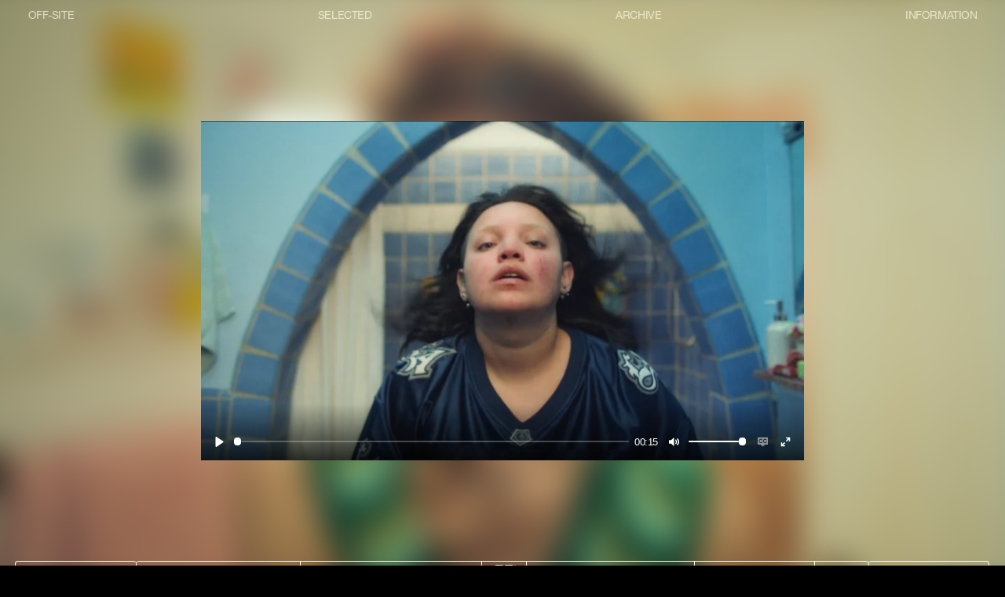

--- FILE ---
content_type: text/html; charset=UTF-8
request_url: https://off-site.works/projects/starface-morning-routine/
body_size: 8337
content:
 

<!DOCTYPE HTML>

<!--[if lt IE 7]><html lang="en-US" class="no-js lt-ie9 lt-ie8 lt-ie7"><![endif]-->
<!--[if (IE 7)&!(IEMobile)]><html lang="en-US" class="no-js lt-ie9 lt-ie8"><![endif]-->
<!--[if (IE 8)&!(IEMobile)]><html lang="en-US" class="no-js lt-ie9"><![endif]-->
<!--[if gt IE 8]><!--> <html lang="en-US" class="no-js"><!--<![endif]-->

	<head>
	

		<meta charset="utf-8">
		<!-- GRAPHIC DESIGN & CODE : Studio 24/24 : www.studio24-24.com -->
		<!-- 
		  ______    _                  __   _            _____   _    _        __ _____   _    _    
		.' ____ \  / |_               |  ] (_)          / ___ `.| |  | |      / // ___ `.| |  | |   
		| (___ \_|`| |-'__   _    -.-.| |  __   -.-.   |_/___) || |__| |_    / /|_/___) || |__| |_  
		 _.____`.  | | [  | | | / /'`\' | [  |/ .'`\ \  .'____.'|____   _|  / /  .'____.'|____   _| 
		| \____) | | |, | \_/ |,| \__/  |  | || \__. | / /_____     _| |_  / /  / /_____     _| |_  
		 \______.' \__/ '.__.'_/ '.__.;__][___]'.__.'  |_______|   |_____|/_/   |_______|   |_____| 
	                                                                                            
		 -->
		
 
				<meta http-equiv="X-UA-Compatible" content="IE=edge">

		<title>OFF-SITE WORKS - Starface &quot;Morning Routine&quot;</title>

				<meta name="HandheldFriendly" content="True"> 
		<meta name="MobileOptimized" content="320">
		<meta name="viewport" content="width=device-width, initial-scale=1"/>

				<link rel="apple-touch-icon" href="https://off-site.works/wp-content/themes/off-site-2023/Favicon.png">
		<link rel="icon" href="https://off-site.works/wp-content/themes/off-site-2023/Favicon.png">
		<!--[if IE]> 
			<link rel="shortcut icon" href="https://off-site.works/wp-content/themes/off-site-2023/Favicon.png">
		<![endif]-->
				<meta name="msapplication-TileColor" content="#f01d4f">
		<meta name="msapplication-TileImage" content="https://off-site.works/wp-content/themes/off-site-2023/library/images/Favicon.png">
	   <meta name="description" content="Off-Site Works is a multi-media production company based in New York City.">
       <meta name="keywords" content="Film Production, Photo Production, Production Services, Film Making, Film Directors, Commercial Production, Content Production Company, Advertising, Documentary , Narrative, Music Video, Branded Content, Director Roster"> 
		<meta name="author" content="Off-Site">
		<link rel="pingback" href="https://off-site.works/xmlrpc.php">
		
		    <!-- jsDeliver -->
			<link rel="preconnect" href="https://player.vimeo.com">
			<link rel="preconnect" href="https://i.vimeocdn.com">
			<link rel="preconnect" href="https://f.vimeocdn.com">


				<meta name='robots' content='index, follow, max-image-preview:large, max-snippet:-1, max-video-preview:-1' />
	<style>img:is([sizes="auto" i], [sizes^="auto," i]) { contain-intrinsic-size: 3000px 1500px }</style>
	
	<!-- This site is optimized with the Yoast SEO plugin v26.7 - https://yoast.com/wordpress/plugins/seo/ -->
	<link rel="canonical" href="https://off-site.works/projects/starface-morning-routine/" />
	<meta property="og:locale" content="en_US" />
	<meta property="og:type" content="article" />
	<meta property="og:title" content="OFF-SITE WORKS - Starface &quot;Morning Routine&quot;" />
	<meta property="og:url" content="https://off-site.works/projects/starface-morning-routine/" />
	<meta property="og:site_name" content="OFF-SITE WORKS" />
	<meta property="article:published_time" content="2022-03-24T16:29:06+00:00" />
	<meta property="article:modified_time" content="2022-12-20T22:47:49+00:00" />
	<meta name="author" content="Offsite-Admin-2022" />
	<meta name="twitter:card" content="summary_large_image" />
	<meta name="twitter:label1" content="Written by" />
	<meta name="twitter:data1" content="Offsite-Admin-2022" />
	<script type="application/ld+json" class="yoast-schema-graph">{"@context":"https://schema.org","@graph":[{"@type":"Article","@id":"https://off-site.works/projects/starface-morning-routine/#article","isPartOf":{"@id":"https://off-site.works/projects/starface-morning-routine/"},"author":{"name":"Offsite-Admin-2022","@id":"https://off-site.works/#/schema/person/c1d21fa161499a053ddeb17c296ebbea"},"headline":"Starface &#8220;Morning Routine&#8221;","datePublished":"2022-03-24T16:29:06+00:00","dateModified":"2022-12-20T22:47:49+00:00","mainEntityOfPage":{"@id":"https://off-site.works/projects/starface-morning-routine/"},"wordCount":3,"commentCount":0,"articleSection":["Branded"],"inLanguage":"en-US","potentialAction":[{"@type":"CommentAction","name":"Comment","target":["https://off-site.works/projects/starface-morning-routine/#respond"]}]},{"@type":"WebPage","@id":"https://off-site.works/projects/starface-morning-routine/","url":"https://off-site.works/projects/starface-morning-routine/","name":"OFF-SITE WORKS - Starface \"Morning Routine\"","isPartOf":{"@id":"https://off-site.works/#website"},"datePublished":"2022-03-24T16:29:06+00:00","dateModified":"2022-12-20T22:47:49+00:00","author":{"@id":"https://off-site.works/#/schema/person/c1d21fa161499a053ddeb17c296ebbea"},"breadcrumb":{"@id":"https://off-site.works/projects/starface-morning-routine/#breadcrumb"},"inLanguage":"en-US","potentialAction":[{"@type":"ReadAction","target":["https://off-site.works/projects/starface-morning-routine/"]}]},{"@type":"BreadcrumbList","@id":"https://off-site.works/projects/starface-morning-routine/#breadcrumb","itemListElement":[{"@type":"ListItem","position":1,"name":"Home","item":"https://off-site.works/"},{"@type":"ListItem","position":2,"name":"Starface &#8220;Morning Routine&#8221;"}]},{"@type":"WebSite","@id":"https://off-site.works/#website","url":"https://off-site.works/","name":"OFF-SITE WORKS","description":"","potentialAction":[{"@type":"SearchAction","target":{"@type":"EntryPoint","urlTemplate":"https://off-site.works/?s={search_term_string}"},"query-input":{"@type":"PropertyValueSpecification","valueRequired":true,"valueName":"search_term_string"}}],"inLanguage":"en-US"},{"@type":"Person","@id":"https://off-site.works/#/schema/person/c1d21fa161499a053ddeb17c296ebbea","name":"Offsite-Admin-2022","image":{"@type":"ImageObject","inLanguage":"en-US","@id":"https://off-site.works/#/schema/person/image/","url":"https://secure.gravatar.com/avatar/c960f6a28f831cd27ed37c3775423102d637ad9f50828fc0a457ec5c09d91aaa?s=96&d=mm&r=g","contentUrl":"https://secure.gravatar.com/avatar/c960f6a28f831cd27ed37c3775423102d637ad9f50828fc0a457ec5c09d91aaa?s=96&d=mm&r=g","caption":"Offsite-Admin-2022"},"url":"https://off-site.works/projects/author/offsite-admin-2022/"}]}</script>
	<!-- / Yoast SEO plugin. -->


<link rel='dns-prefetch' href='//cdn.plyr.io' />
<link rel="alternate" type="application/rss+xml" title="OFF-SITE WORKS &raquo; Feed" href="https://off-site.works/feed/" />
<link rel="alternate" type="application/rss+xml" title="OFF-SITE WORKS &raquo; Comments Feed" href="https://off-site.works/comments/feed/" />
<link rel="alternate" type="application/rss+xml" title="OFF-SITE WORKS &raquo; Starface &#8220;Morning Routine&#8221; Comments Feed" href="https://off-site.works/projects/starface-morning-routine/feed/" />
<style id='classic-theme-styles-inline-css' type='text/css'>
/*! This file is auto-generated */
.wp-block-button__link{color:#fff;background-color:#32373c;border-radius:9999px;box-shadow:none;text-decoration:none;padding:calc(.667em + 2px) calc(1.333em + 2px);font-size:1.125em}.wp-block-file__button{background:#32373c;color:#fff;text-decoration:none}
</style>
<style id='global-styles-inline-css' type='text/css'>
:root{--wp--preset--aspect-ratio--square: 1;--wp--preset--aspect-ratio--4-3: 4/3;--wp--preset--aspect-ratio--3-4: 3/4;--wp--preset--aspect-ratio--3-2: 3/2;--wp--preset--aspect-ratio--2-3: 2/3;--wp--preset--aspect-ratio--16-9: 16/9;--wp--preset--aspect-ratio--9-16: 9/16;--wp--preset--color--black: #000000;--wp--preset--color--cyan-bluish-gray: #abb8c3;--wp--preset--color--white: #ffffff;--wp--preset--color--pale-pink: #f78da7;--wp--preset--color--vivid-red: #cf2e2e;--wp--preset--color--luminous-vivid-orange: #ff6900;--wp--preset--color--luminous-vivid-amber: #fcb900;--wp--preset--color--light-green-cyan: #7bdcb5;--wp--preset--color--vivid-green-cyan: #00d084;--wp--preset--color--pale-cyan-blue: #8ed1fc;--wp--preset--color--vivid-cyan-blue: #0693e3;--wp--preset--color--vivid-purple: #9b51e0;--wp--preset--gradient--vivid-cyan-blue-to-vivid-purple: linear-gradient(135deg,rgba(6,147,227,1) 0%,rgb(155,81,224) 100%);--wp--preset--gradient--light-green-cyan-to-vivid-green-cyan: linear-gradient(135deg,rgb(122,220,180) 0%,rgb(0,208,130) 100%);--wp--preset--gradient--luminous-vivid-amber-to-luminous-vivid-orange: linear-gradient(135deg,rgba(252,185,0,1) 0%,rgba(255,105,0,1) 100%);--wp--preset--gradient--luminous-vivid-orange-to-vivid-red: linear-gradient(135deg,rgba(255,105,0,1) 0%,rgb(207,46,46) 100%);--wp--preset--gradient--very-light-gray-to-cyan-bluish-gray: linear-gradient(135deg,rgb(238,238,238) 0%,rgb(169,184,195) 100%);--wp--preset--gradient--cool-to-warm-spectrum: linear-gradient(135deg,rgb(74,234,220) 0%,rgb(151,120,209) 20%,rgb(207,42,186) 40%,rgb(238,44,130) 60%,rgb(251,105,98) 80%,rgb(254,248,76) 100%);--wp--preset--gradient--blush-light-purple: linear-gradient(135deg,rgb(255,206,236) 0%,rgb(152,150,240) 100%);--wp--preset--gradient--blush-bordeaux: linear-gradient(135deg,rgb(254,205,165) 0%,rgb(254,45,45) 50%,rgb(107,0,62) 100%);--wp--preset--gradient--luminous-dusk: linear-gradient(135deg,rgb(255,203,112) 0%,rgb(199,81,192) 50%,rgb(65,88,208) 100%);--wp--preset--gradient--pale-ocean: linear-gradient(135deg,rgb(255,245,203) 0%,rgb(182,227,212) 50%,rgb(51,167,181) 100%);--wp--preset--gradient--electric-grass: linear-gradient(135deg,rgb(202,248,128) 0%,rgb(113,206,126) 100%);--wp--preset--gradient--midnight: linear-gradient(135deg,rgb(2,3,129) 0%,rgb(40,116,252) 100%);--wp--preset--font-size--small: 13px;--wp--preset--font-size--medium: 20px;--wp--preset--font-size--large: 36px;--wp--preset--font-size--x-large: 42px;--wp--preset--spacing--20: 0.44rem;--wp--preset--spacing--30: 0.67rem;--wp--preset--spacing--40: 1rem;--wp--preset--spacing--50: 1.5rem;--wp--preset--spacing--60: 2.25rem;--wp--preset--spacing--70: 3.38rem;--wp--preset--spacing--80: 5.06rem;--wp--preset--shadow--natural: 6px 6px 9px rgba(0, 0, 0, 0.2);--wp--preset--shadow--deep: 12px 12px 50px rgba(0, 0, 0, 0.4);--wp--preset--shadow--sharp: 6px 6px 0px rgba(0, 0, 0, 0.2);--wp--preset--shadow--outlined: 6px 6px 0px -3px rgba(255, 255, 255, 1), 6px 6px rgba(0, 0, 0, 1);--wp--preset--shadow--crisp: 6px 6px 0px rgba(0, 0, 0, 1);}:where(.is-layout-flex){gap: 0.5em;}:where(.is-layout-grid){gap: 0.5em;}body .is-layout-flex{display: flex;}.is-layout-flex{flex-wrap: wrap;align-items: center;}.is-layout-flex > :is(*, div){margin: 0;}body .is-layout-grid{display: grid;}.is-layout-grid > :is(*, div){margin: 0;}:where(.wp-block-columns.is-layout-flex){gap: 2em;}:where(.wp-block-columns.is-layout-grid){gap: 2em;}:where(.wp-block-post-template.is-layout-flex){gap: 1.25em;}:where(.wp-block-post-template.is-layout-grid){gap: 1.25em;}.has-black-color{color: var(--wp--preset--color--black) !important;}.has-cyan-bluish-gray-color{color: var(--wp--preset--color--cyan-bluish-gray) !important;}.has-white-color{color: var(--wp--preset--color--white) !important;}.has-pale-pink-color{color: var(--wp--preset--color--pale-pink) !important;}.has-vivid-red-color{color: var(--wp--preset--color--vivid-red) !important;}.has-luminous-vivid-orange-color{color: var(--wp--preset--color--luminous-vivid-orange) !important;}.has-luminous-vivid-amber-color{color: var(--wp--preset--color--luminous-vivid-amber) !important;}.has-light-green-cyan-color{color: var(--wp--preset--color--light-green-cyan) !important;}.has-vivid-green-cyan-color{color: var(--wp--preset--color--vivid-green-cyan) !important;}.has-pale-cyan-blue-color{color: var(--wp--preset--color--pale-cyan-blue) !important;}.has-vivid-cyan-blue-color{color: var(--wp--preset--color--vivid-cyan-blue) !important;}.has-vivid-purple-color{color: var(--wp--preset--color--vivid-purple) !important;}.has-black-background-color{background-color: var(--wp--preset--color--black) !important;}.has-cyan-bluish-gray-background-color{background-color: var(--wp--preset--color--cyan-bluish-gray) !important;}.has-white-background-color{background-color: var(--wp--preset--color--white) !important;}.has-pale-pink-background-color{background-color: var(--wp--preset--color--pale-pink) !important;}.has-vivid-red-background-color{background-color: var(--wp--preset--color--vivid-red) !important;}.has-luminous-vivid-orange-background-color{background-color: var(--wp--preset--color--luminous-vivid-orange) !important;}.has-luminous-vivid-amber-background-color{background-color: var(--wp--preset--color--luminous-vivid-amber) !important;}.has-light-green-cyan-background-color{background-color: var(--wp--preset--color--light-green-cyan) !important;}.has-vivid-green-cyan-background-color{background-color: var(--wp--preset--color--vivid-green-cyan) !important;}.has-pale-cyan-blue-background-color{background-color: var(--wp--preset--color--pale-cyan-blue) !important;}.has-vivid-cyan-blue-background-color{background-color: var(--wp--preset--color--vivid-cyan-blue) !important;}.has-vivid-purple-background-color{background-color: var(--wp--preset--color--vivid-purple) !important;}.has-black-border-color{border-color: var(--wp--preset--color--black) !important;}.has-cyan-bluish-gray-border-color{border-color: var(--wp--preset--color--cyan-bluish-gray) !important;}.has-white-border-color{border-color: var(--wp--preset--color--white) !important;}.has-pale-pink-border-color{border-color: var(--wp--preset--color--pale-pink) !important;}.has-vivid-red-border-color{border-color: var(--wp--preset--color--vivid-red) !important;}.has-luminous-vivid-orange-border-color{border-color: var(--wp--preset--color--luminous-vivid-orange) !important;}.has-luminous-vivid-amber-border-color{border-color: var(--wp--preset--color--luminous-vivid-amber) !important;}.has-light-green-cyan-border-color{border-color: var(--wp--preset--color--light-green-cyan) !important;}.has-vivid-green-cyan-border-color{border-color: var(--wp--preset--color--vivid-green-cyan) !important;}.has-pale-cyan-blue-border-color{border-color: var(--wp--preset--color--pale-cyan-blue) !important;}.has-vivid-cyan-blue-border-color{border-color: var(--wp--preset--color--vivid-cyan-blue) !important;}.has-vivid-purple-border-color{border-color: var(--wp--preset--color--vivid-purple) !important;}.has-vivid-cyan-blue-to-vivid-purple-gradient-background{background: var(--wp--preset--gradient--vivid-cyan-blue-to-vivid-purple) !important;}.has-light-green-cyan-to-vivid-green-cyan-gradient-background{background: var(--wp--preset--gradient--light-green-cyan-to-vivid-green-cyan) !important;}.has-luminous-vivid-amber-to-luminous-vivid-orange-gradient-background{background: var(--wp--preset--gradient--luminous-vivid-amber-to-luminous-vivid-orange) !important;}.has-luminous-vivid-orange-to-vivid-red-gradient-background{background: var(--wp--preset--gradient--luminous-vivid-orange-to-vivid-red) !important;}.has-very-light-gray-to-cyan-bluish-gray-gradient-background{background: var(--wp--preset--gradient--very-light-gray-to-cyan-bluish-gray) !important;}.has-cool-to-warm-spectrum-gradient-background{background: var(--wp--preset--gradient--cool-to-warm-spectrum) !important;}.has-blush-light-purple-gradient-background{background: var(--wp--preset--gradient--blush-light-purple) !important;}.has-blush-bordeaux-gradient-background{background: var(--wp--preset--gradient--blush-bordeaux) !important;}.has-luminous-dusk-gradient-background{background: var(--wp--preset--gradient--luminous-dusk) !important;}.has-pale-ocean-gradient-background{background: var(--wp--preset--gradient--pale-ocean) !important;}.has-electric-grass-gradient-background{background: var(--wp--preset--gradient--electric-grass) !important;}.has-midnight-gradient-background{background: var(--wp--preset--gradient--midnight) !important;}.has-small-font-size{font-size: var(--wp--preset--font-size--small) !important;}.has-medium-font-size{font-size: var(--wp--preset--font-size--medium) !important;}.has-large-font-size{font-size: var(--wp--preset--font-size--large) !important;}.has-x-large-font-size{font-size: var(--wp--preset--font-size--x-large) !important;}
:where(.wp-block-post-template.is-layout-flex){gap: 1.25em;}:where(.wp-block-post-template.is-layout-grid){gap: 1.25em;}
:where(.wp-block-columns.is-layout-flex){gap: 2em;}:where(.wp-block-columns.is-layout-grid){gap: 2em;}
:root :where(.wp-block-pullquote){font-size: 1.5em;line-height: 1.6;}
</style>
<link rel='stylesheet' id='locomotive-scroll.min-css' href='https://off-site.works/wp-content/themes/off-site-2023/library/css/locomotive-scroll.min.css' type='text/css' media='all' />
<link rel='stylesheet' id='slick-css' href='https://off-site.works/wp-content/themes/off-site-2023/library/css/slick.css' type='text/css' media='all' />
<link rel='stylesheet' id='plyr-css' href='https://cdn.plyr.io/3.6.12/plyr.css' type='text/css' media='all' />
<link rel='stylesheet' id='style-css' href='https://off-site.works/wp-content/themes/off-site-2023/build/library/scss/style.css' type='text/css' media='all' />
<script type="text/javascript" src="https://code.jquery.com/jquery-3.4.1.min.js" id="jquery-core-js"></script>
<script type="text/javascript" src="https://code.jquery.com/jquery-migrate-3.0.0.min.js" id="jquery-migrate-js"></script>
<link rel="https://api.w.org/" href="https://off-site.works/wp-json/" /><link rel="alternate" title="JSON" type="application/json" href="https://off-site.works/wp-json/wp/v2/posts/1346" /><link rel='shortlink' href='https://off-site.works/?p=1346' />
<link rel="alternate" title="oEmbed (JSON)" type="application/json+oembed" href="https://off-site.works/wp-json/oembed/1.0/embed?url=https%3A%2F%2Foff-site.works%2Fprojects%2Fstarface-morning-routine%2F" />
<link rel="alternate" title="oEmbed (XML)" type="text/xml+oembed" href="https://off-site.works/wp-json/oembed/1.0/embed?url=https%3A%2F%2Foff-site.works%2Fprojects%2Fstarface-morning-routine%2F&#038;format=xml" />
		
				
		<style>
		
 

				body {
				font-size: 100%;
				line-height: 1.2;
				-webkit-font-smoothing: antialiased;
				-moz-osx-font-smoothing: grayscale;
		
				font-weight: normal;
				overflow-x: hidden;
				overflow-y: scroll;
				color: #FEFDE9;
				background-size: 100%;
				background-repeat: no-repeat;
				font-family: "Helvetica Neue LT Pro", Arial, sans-serif;
				font-weight: normal;
				font-weight: normal;
				background-color: #000000;
				width: 100%;
				scroll-behavior: smooth;
				font-display: swap;
				transition: background-color 0.5s;
				}

				#loader{
					position: fixed;
					top:0vh;
					left:0vw;
					width:100vw;
					height:100vh;
					height: calc(var(--vh, 1vh) * 100);
					z-index: 9999;
					pointer-events: none;
				}
				#loader div.wrap{
					height: 100%;
					width: 100%;
					backdrop-filter: blur(60px);
					background-color: rgba(0,0,0, 0.5);
				} 
		</style>
		
	</head>

	
<body class="wp-singular post-template-default single single-post postid-1346 single-format-standard wp-theme-off-site-2023 load" >
 


	<div id="loader">
		<div class="blurrylogo">				
		</div>
		<div class="wrap">
		</div>
	</div>
 

	<div id="grid" class="grid">
		

	</div>
 
	 
	<nav>
		<div id="menu-container-desktop">
			<ul>
				<li ><a class="logo" href="https://off-site.works/">Off-site</a></li>
				<li><a href="https://off-site.works/">Selected</a></li>
				<li><a href="https://off-site.works/archive/">Archive</a></li>
				<li><a href="https://off-site.works/information/">Information</a></li>
			</ul> 
		</div>
   

		<div id="menu-container-mobile">
			<span class="logo"><a href="https://off-site.works/">Off-site</a></span>
			<span class="open-menu-trigger">Menu</span>
			<ul class="content">
				<span class="logo">Off-site</span> 
				<span class="open-menu-trigger">Close</span>
				<!-- <li><a href="https://off-site.works/">Off-site</a></li> -->
				<li><a href="https://off-site.works/">Selected</a><small>8</small>
</li>
  
				
				<li><a href="https://off-site.works/">Selected</a> <small>18</small></li>
				<li><a href="https://off-site.works/archive/">Archive</a></li>
				<li><a href="https://off-site.works/information/">Information</a></li>
				<li>
					<div class="introdescription">
						
						OFF-SITE WORKS is a multi-media production company based in New York City.					</div>
					<!-- <div class="email">
						<a href="mailto:info@off-site.works">info@off-site.works</a>
					</div> -->
					<div class="instagramlink">
						<img src="https://off-site.works/wp-content/themes/off-site-2023/instagram.png" alt="instagram"> <a href="https://www.instagram.com/offsite.works" target="_blank">Instagram</a>
					</div> 
				</li>

				
			</ul>
		</div> 
	</nav>
 
 
 	
	 <div  id="wrapbarba" data-barba="wrapper"> 
  
 

	



 <main class="single-wrapper" data-barba="container" data-barba-namespace="single">

  
<style>
    body{
        background-color: #000000    }
</style>

               <style>
                    .vp-video-wrapper{
                        background-color: pink !important;
                    }
               </style>         

 <div class="single-background-media"> 

                            
                
            <img 
            alt="Off-site Starface &#8220;Morning Routine&#8221;"
            class="lazyload" 
            data-src="https://off-site.works/wp-content/uploads/Off-Site-Starface-Screengrabs-1-100x56.jpg"
            data-srcset="https://off-site.works/wp-content/uploads/Off-Site-Starface-Screengrabs-1-100x56.jpg 200w, https://off-site.works/wp-content/uploads/Off-Site-Starface-Screengrabs-1-100x56.jpg 500w, https://off-site.works/wp-content/uploads/Off-Site-Starface-Screengrabs-1-500x281.jpg 768w, https://off-site.works/wp-content/uploads/Off-Site-Starface-Screengrabs-1-500x281.jpg 1100w, https://off-site.works/wp-content/uploads/Off-Site-Starface-Screengrabs-1-1100x619.jpg 1500w, https://off-site.works/wp-content/uploads/Off-Site-Starface-Screengrabs-1-1100x619.jpg 2000w"
            />   
            <noscript>
                <img src="https://off-site.works/wp-content/uploads/Off-Site-Starface-Screengrabs-1-500x281.jpg"  alt="Off Site Starface &#8220;Morning Routine&#8221;"/>
            </noscript> 

        


</div>

 

<div class="single-project-container">

             

                                               
                                            <!--------- VIDEO ---------->
                        <div class="layout layout-video lazyload">
                            <div class="player" data-plyr-provider="vimeo" data-plyr-embed-id="775161883" data-plyr-config="{ &quot;settings&quot;: &quot;&quot; }"></div>
                        </div>

                    
                                    

                            
            <div class="single-cartouche-wrapper" >
                <div class="selected-clients">
                        <small>client</small>

                      

                        <ul>
                            <li>
                                Starface                            </li>
                        </ul>
                </div>                        
                                     
                <table class="cartouche">
                    <tr>
                        <td>
                            <small>file name</small>
                            <h4>Morning Routine</h4>
                        </td> 
                        <td>
                            <small>lat/long</small>
                            <h4>34.0928° N, 118.3287° W</h4>
                        </td> 

                        <td class="cartouche-logo">
                            <img src="https://off-site.works/wp-content/themes/off-site-2023/offsite-logo-horizontal.png" alt=""/>
                        </td>  
                    
                        <td>
                            <small>artist</small>
                            <h4>Lucy Sandler</h4>
                        </td> 
                        <td>
                            <small>loc</small>
                            <h4>Los Angeles, CA</h4>
                        </td> 
                        <td>
                            <small>year</small>
                            <h4> 2022</h4>
                        </td> 
                    </tr>
                </table>

                <div class="selected-categories">
                        <small>type</small>
                        <ul>
                            <li>
                            Branded                        </li> 
                        </ul>
                </div>
             </div>

</div>

 
 
<div class="archive-wrapper">

        <div class="open-filters hide-on-desktop">FILTER</div>


        <div class="filters" >
        <div class="filter-project-type" >
                <ul class='button-group' data-filter-group='project-type'><li data-filter="" class="is-checked">all</li><li data-filter=".branded">Branded</li><li data-filter=".stills">Stills</li></ul>            </div>
            <div class="filter-clients">
                 <ul class='button-group' data-filter-group='client-type'><li data-filter="" class="is-checked">all</li><li data-filter=".facebook">Facebook</li><li data-filter=".house-of-hoops">House Of Hoops</li><li data-filter=".jordan">Jordan</li><li data-filter=".levi-s">Levi's</li><li data-filter=".nike">Nike</li><li data-filter=".snkrs">SNKRS</li><li data-filter=".timberland">Timberland</li></ul>        
            </div>
           
        </div>

        <div id="archive-container">
                 
                                

                <a href="https://off-site.works/projects/champion-back-to-school/">
                <div class="archive-project-wrapper branded uncategorized  ">
                
                    <div class="featured-image lazyload has-image-thumb">
                         
                                                                            <img 
                            alt="Off-site Champion &#8220;Back to School&#8221;"
                            class="lazyload" 
                            data-src="https://off-site.works/wp-content/uploads/championstill1-500x273.jpg"
                            data-srcset="https://off-site.works/wp-content/uploads/championstill1-100x55.jpg 500w, https://off-site.works/wp-content/uploads/championstill1-500x273.jpg 1000w, https://off-site.works/wp-content/uploads/championstill1-768x419.jpg 1600w"
                            />  
                            <noscript>
                                <img src="https://off-site.works/wp-content/uploads/championstill1-1100x600.jpg"  alt="Off Site Champion &#8220;Back to School&#8221;"/>
                            </noscript> 
                        
                    </div>
                    <div class="selected-project-single-title">
                     
                        Champion <strong>Back to School</strong><br/>
                         
                     


                    </div>
                
                </div> 
                </a> 

                                

                <a href="https://off-site.works/projects/jordan-brand-t-rexx/">
                <div class="archive-project-wrapper branded jordan uncategorized  ">
                
                    <div class="featured-image lazyload has-image-thumb">
                         
                                                                            <img 
                            alt="Off-site Jordan Brand &#8220;T-Rexx&#8221;"
                            class="lazyload" 
                            data-src="https://off-site.works/wp-content/uploads/Cactus_1.1.10-500x375.png"
                            data-srcset="https://off-site.works/wp-content/uploads/Cactus_1.1.10-100x75.png 500w, https://off-site.works/wp-content/uploads/Cactus_1.1.10-500x375.png 1000w, https://off-site.works/wp-content/uploads/Cactus_1.1.10-768x576.png 1600w"
                            />  
                            <noscript>
                                <img src="https://off-site.works/wp-content/uploads/Cactus_1.1.10-1100x825.png"  alt="Off Site Jordan Brand &#8220;T-Rexx&#8221;"/>
                            </noscript> 
                        
                    </div>
                    <div class="selected-project-single-title">
                     
                        Travis Scott x Jordan Brand <strong>T-Rexx</strong><br/>
                         
                     


                    </div>
                
                </div> 
                </a> 

                                

                <a href="https://off-site.works/projects/nfl-all-day/">
                <div class="archive-project-wrapper branded project-type  ">
                
                    <div class="featured-image lazyload has-image-thumb">
                         
                                                                            <img 
                            alt="Off-site NFL All Day &#8220;Own The Moment&#8221;"
                            class="lazyload" 
                            data-src="https://off-site.works/wp-content/uploads/Off-Site-NFL-All-Day-Screengrab-8-500x281.png"
                            data-srcset="https://off-site.works/wp-content/uploads/Off-Site-NFL-All-Day-Screengrab-8-100x56.png 500w, https://off-site.works/wp-content/uploads/Off-Site-NFL-All-Day-Screengrab-8-500x281.png 1000w, https://off-site.works/wp-content/uploads/Off-Site-NFL-All-Day-Screengrab-8-768x432.png 1600w"
                            />  
                            <noscript>
                                <img src="https://off-site.works/wp-content/uploads/Off-Site-NFL-All-Day-Screengrab-8-1100x619.png"  alt="Off Site NFL All Day &#8220;Own The Moment&#8221;"/>
                            </noscript> 
                        
                    </div>
                    <div class="selected-project-single-title">
                     
                        NFL All Day <strong>Own The Moment</strong><br/>
                         
                     


                    </div>
                
                </div> 
                </a> 

                                

                <a href="https://off-site.works/projects/nike-by-melrose-by-danika/">
                <div class="archive-project-wrapper branded nike  ">
                
                    <div class="featured-image lazyload has-image-thumb">
                         
                                                                            <img 
                            alt="Off-site Nike by Melrose &#8220;Nike by Danika&#8221;"
                            class="lazyload" 
                            data-src="https://off-site.works/wp-content/uploads/Offsite-Nike-by-Melrose-Nike-by-Danika-Thumbnail-1-500x281.jpg"
                            data-srcset="https://off-site.works/wp-content/uploads/Offsite-Nike-by-Melrose-Nike-by-Danika-Thumbnail-1-100x56.jpg 500w, https://off-site.works/wp-content/uploads/Offsite-Nike-by-Melrose-Nike-by-Danika-Thumbnail-1-500x281.jpg 1000w, https://off-site.works/wp-content/uploads/Offsite-Nike-by-Melrose-Nike-by-Danika-Thumbnail-1-768x432.jpg 1600w"
                            />  
                            <noscript>
                                <img src="https://off-site.works/wp-content/uploads/Offsite-Nike-by-Melrose-Nike-by-Danika-Thumbnail-1-1100x619.jpg"  alt="Off Site Nike by Melrose &#8220;Nike by Danika&#8221;"/>
                            </noscript> 
                        
                    </div>
                    <div class="selected-project-single-title">
                     
                        Nike By Melrose <strong>Nike By Danika</strong><br/>
                         
                     


                    </div>
                
                </div> 
                </a> 

                                

                <a href="https://off-site.works/projects/snkrs-de-lo-mio/">
                <div class="archive-project-wrapper branded nike snkrs stills  ">
                
                    <div class="featured-image lazyload has-image-thumb">
                         
                                                                            <img 
                            alt="Off-site SNKRS &#8220;De Lo Mio&#8221;"
                            class="lazyload" 
                            data-src="https://off-site.works/wp-content/uploads/Off-Site-SNKRS-DeLoMio-BehindTheDesign-Thumbnail-2-500x281.jpg"
                            data-srcset="https://off-site.works/wp-content/uploads/Off-Site-SNKRS-DeLoMio-BehindTheDesign-Thumbnail-2-100x56.jpg 500w, https://off-site.works/wp-content/uploads/Off-Site-SNKRS-DeLoMio-BehindTheDesign-Thumbnail-2-500x281.jpg 1000w, https://off-site.works/wp-content/uploads/Off-Site-SNKRS-DeLoMio-BehindTheDesign-Thumbnail-2-768x432.jpg 1600w"
                            />  
                            <noscript>
                                <img src="https://off-site.works/wp-content/uploads/Off-Site-SNKRS-DeLoMio-BehindTheDesign-Thumbnail-2-1100x619.jpg"  alt="Off Site SNKRS &#8220;De Lo Mio&#8221;"/>
                            </noscript> 
                        
                    </div>
                    <div class="selected-project-single-title">
                     
                        SNKRS <strong>De Lo Mio</strong><br/>
                         
                     


                    </div>
                
                </div> 
                </a> 

                                

                <a href="https://off-site.works/projects/facebook-see-us-hear-us/">
                <div class="archive-project-wrapper branded facebook stills  ">
                
                    <div class="featured-image lazyload has-image-thumb">
                         
                                                                            <img 
                            alt="Off-site Facebook &#8220;See Us, Hear Us&#8221;"
                            class="lazyload" 
                            data-src="https://off-site.works/wp-content/uploads/Offsite-Facebook-See-Us-Hear-Us-Screenshot-16-500x281.jpg"
                            data-srcset="https://off-site.works/wp-content/uploads/Offsite-Facebook-See-Us-Hear-Us-Screenshot-16-100x56.jpg 500w, https://off-site.works/wp-content/uploads/Offsite-Facebook-See-Us-Hear-Us-Screenshot-16-500x281.jpg 1000w, https://off-site.works/wp-content/uploads/Offsite-Facebook-See-Us-Hear-Us-Screenshot-16-768x431.jpg 1600w"
                            />  
                            <noscript>
                                <img src="https://off-site.works/wp-content/uploads/Offsite-Facebook-See-Us-Hear-Us-Screenshot-16-1100x617.jpg"  alt="Off Site Facebook &#8220;See Us, Hear Us&#8221;"/>
                            </noscript> 
                        
                    </div>
                    <div class="selected-project-single-title">
                     
                        Facebook <strong>See Us, Hear Us</strong><br/>
                         
                     


                    </div>
                
                </div> 
                </a> 

                                

                <a href="https://off-site.works/projects/facebook-my-black-feels-seen/">
                <div class="archive-project-wrapper branded facebook  ">
                
                    <div class="featured-image lazyload has-image-thumb">
                         
                                                                            <img 
                            alt="Off-site Facebook &#8220;My Black Feels Seen&#8221;"
                            class="lazyload" 
                            data-src="https://off-site.works/wp-content/uploads/Off-Site_Facebook_MBFS_Thumbnail_1-500x281.png"
                            data-srcset="https://off-site.works/wp-content/uploads/Off-Site_Facebook_MBFS_Thumbnail_1-100x56.png 500w, https://off-site.works/wp-content/uploads/Off-Site_Facebook_MBFS_Thumbnail_1-500x281.png 1000w, https://off-site.works/wp-content/uploads/Off-Site_Facebook_MBFS_Thumbnail_1-768x432.png 1600w"
                            />  
                            <noscript>
                                <img src="https://off-site.works/wp-content/uploads/Off-Site_Facebook_MBFS_Thumbnail_1-1100x619.png"  alt="Off Site Facebook &#8220;My Black Feels Seen&#8221;"/>
                            </noscript> 
                        
                    </div>
                    <div class="selected-project-single-title">
                     
                        Facebook <strong>My Black Feels Seen</strong><br/>
                         
                     


                    </div>
                
                </div> 
                </a> 

                                

                <a href="https://off-site.works/projects/starface-morning-routine/">
                <div class="archive-project-wrapper branded  ">
                
                    <div class="featured-image lazyload has-image-thumb">
                         
                                                                            <img 
                            alt="Off-site Starface &#8220;Morning Routine&#8221;"
                            class="lazyload" 
                            data-src="https://off-site.works/wp-content/uploads/Off-Site-Starface-Screengrabs-1-500x281.jpg"
                            data-srcset="https://off-site.works/wp-content/uploads/Off-Site-Starface-Screengrabs-1-100x56.jpg 500w, https://off-site.works/wp-content/uploads/Off-Site-Starface-Screengrabs-1-500x281.jpg 1000w, https://off-site.works/wp-content/uploads/Off-Site-Starface-Screengrabs-1-768x432.jpg 1600w"
                            />  
                            <noscript>
                                <img src="https://off-site.works/wp-content/uploads/Off-Site-Starface-Screengrabs-1-1100x619.jpg"  alt="Off Site Starface &#8220;Morning Routine&#8221;"/>
                            </noscript> 
                        
                    </div>
                    <div class="selected-project-single-title">
                     
                        Starface <strong>Morning Routine</strong><br/>
                         
                     


                    </div>
                
                </div> 
                </a> 

                                

                <a href="https://off-site.works/projects/timberland-bee-line-hyper-natural/">
                <div class="archive-project-wrapper branded timberland  ">
                
                    <div class="featured-image lazyload has-image-thumb">
                         
                                                                            <img 
                            alt="Off-site Bee Line Timberland &#8220;Hyper Natural&#8221;"
                            class="lazyload" 
                            data-src="https://off-site.works/wp-content/uploads/Offsite-Nike-T.D.E.-X-Nike-Rescaled-Photo-08-500x338.png"
                            data-srcset="https://off-site.works/wp-content/uploads/Offsite-Nike-T.D.E.-X-Nike-Rescaled-Photo-08-100x68.png 500w, https://off-site.works/wp-content/uploads/Offsite-Nike-T.D.E.-X-Nike-Rescaled-Photo-08-500x338.png 1000w, https://off-site.works/wp-content/uploads/Offsite-Nike-T.D.E.-X-Nike-Rescaled-Photo-08-768x518.png 1600w"
                            />  
                            <noscript>
                                <img src="https://off-site.works/wp-content/uploads/Offsite-Nike-T.D.E.-X-Nike-Rescaled-Photo-08-1100x743.png"  alt="Off Site Bee Line Timberland &#8220;Hyper Natural&#8221;"/>
                            </noscript> 
                        
                    </div>
                    <div class="selected-project-single-title">
                     
                        Bee Line Timberland <strong>Hyper Natural</strong><br/>
                         
                     


                    </div>
                
                </div> 
                </a> 

                                

                <a href="https://off-site.works/projects/house-of-hoops-never-done/">
                <div class="archive-project-wrapper branded house-of-hoops stills  ">
                
                    <div class="featured-image lazyload has-image-thumb">
                         
                                                                            <img 
                            alt="Off-site House of Hoops &#8220;Never Done&#8221;"
                            class="lazyload" 
                            data-src="https://off-site.works/wp-content/uploads/Off-Site-HOH-All-Star-Weekend-Thumnbnail-2-500x281.jpg"
                            data-srcset="https://off-site.works/wp-content/uploads/Off-Site-HOH-All-Star-Weekend-Thumnbnail-2-100x56.jpg 500w, https://off-site.works/wp-content/uploads/Off-Site-HOH-All-Star-Weekend-Thumnbnail-2-500x281.jpg 1000w, https://off-site.works/wp-content/uploads/Off-Site-HOH-All-Star-Weekend-Thumnbnail-2-768x432.jpg 1600w"
                            />  
                            <noscript>
                                <img src="https://off-site.works/wp-content/uploads/Off-Site-HOH-All-Star-Weekend-Thumnbnail-2-1100x619.jpg"  alt="Off Site House of Hoops &#8220;Never Done&#8221;"/>
                            </noscript> 
                        
                    </div>
                    <div class="selected-project-single-title">
                     
                        House of Hoops <strong>Never Done</strong><br/>
                         
                     


                    </div>
                
                </div> 
                </a> 

                                

                <a href="https://off-site.works/projects/jordan-zion-marion-1/">
                <div class="archive-project-wrapper branded jordan  ">
                
                    <div class="featured-image lazyload has-image-thumb">
                         
                                                                            <img 
                            alt="Off-site Jordan &#8220;Zion Marion 1&#8221;"
                            class="lazyload" 
                            data-src="https://off-site.works/wp-content/uploads/Off-Site-Jordan-Zion-22Marion-122-Screen-Shot12-500x279.jpg"
                            data-srcset="https://off-site.works/wp-content/uploads/Off-Site-Jordan-Zion-22Marion-122-Screen-Shot12-100x56.jpg 500w, https://off-site.works/wp-content/uploads/Off-Site-Jordan-Zion-22Marion-122-Screen-Shot12-500x279.jpg 1000w, https://off-site.works/wp-content/uploads/Off-Site-Jordan-Zion-22Marion-122-Screen-Shot12-768x428.jpg 1600w"
                            />  
                            <noscript>
                                <img src="https://off-site.works/wp-content/uploads/Off-Site-Jordan-Zion-22Marion-122-Screen-Shot12-1100x613.jpg"  alt="Off Site Jordan &#8220;Zion Marion 1&#8221;"/>
                            </noscript> 
                        
                    </div>
                    <div class="selected-project-single-title">
                     
                        Jordan <strong>Zion Marion 1</strong><br/>
                         
                     


                    </div>
                
                </div> 
                </a> 

                                

                <a href="https://off-site.works/projects/levis-541-x-george-kittle/">
                <div class="archive-project-wrapper branded levi-s stills  ">
                
                    <div class="featured-image lazyload has-image-thumb">
                         
                                                                            <img 
                            alt="Off-site Levi&#8217;s &#8220;541 x George Kittle&#8221;"
                            class="lazyload" 
                            data-src="https://off-site.works/wp-content/uploads/Offsite-Levis-541-x-George-Kittle-Thumbnail-1-500x281.jpg"
                            data-srcset="https://off-site.works/wp-content/uploads/Offsite-Levis-541-x-George-Kittle-Thumbnail-1-100x56.jpg 500w, https://off-site.works/wp-content/uploads/Offsite-Levis-541-x-George-Kittle-Thumbnail-1-500x281.jpg 1000w, https://off-site.works/wp-content/uploads/Offsite-Levis-541-x-George-Kittle-Thumbnail-1-768x432.jpg 1600w"
                            />  
                            <noscript>
                                <img src="https://off-site.works/wp-content/uploads/Offsite-Levis-541-x-George-Kittle-Thumbnail-1-1100x619.jpg"  alt="Off Site Levi&#8217;s &#8220;541 x George Kittle&#8221;"/>
                            </noscript> 
                        
                    </div>
                    <div class="selected-project-single-title">
                     
                        Levi's <strong>541 x George Kittle</strong><br/>
                         
                     


                    </div>
                
                </div> 
                </a> 

                                

                <a href="https://off-site.works/projects/nike-amd21-kickin-it-live/">
                <div class="archive-project-wrapper branded nike  ">
                
                    <div class="featured-image lazyload has-image-thumb">
                         
                                                                            <img 
                            alt="Off-site Nike AMD21 &#8220;Kickin&#8217; It Live&#8221;"
                            class="lazyload" 
                            data-src="https://off-site.works/wp-content/uploads/Offsite-Nike-AMD2021-Kickin-It-Live-Thumbnail-2-500x280.jpg"
                            data-srcset="https://off-site.works/wp-content/uploads/Offsite-Nike-AMD2021-Kickin-It-Live-Thumbnail-2-100x56.jpg 500w, https://off-site.works/wp-content/uploads/Offsite-Nike-AMD2021-Kickin-It-Live-Thumbnail-2-500x280.jpg 1000w, https://off-site.works/wp-content/uploads/Offsite-Nike-AMD2021-Kickin-It-Live-Thumbnail-2-768x430.jpg 1600w"
                            />  
                            <noscript>
                                <img src="https://off-site.works/wp-content/uploads/Offsite-Nike-AMD2021-Kickin-It-Live-Thumbnail-2-1100x615.jpg"  alt="Off Site Nike AMD21 &#8220;Kickin&#8217; It Live&#8221;"/>
                            </noscript> 
                        
                    </div>
                    <div class="selected-project-single-title">
                     
                        Nike <strong>Air Max Day Live</strong><br/>
                         
                     


                    </div>
                
                </div> 
                </a> 

                                

                <a href="https://off-site.works/projects/nike-parks-rec/">
                <div class="archive-project-wrapper branded nike stills  ">
                
                    <div class="featured-image lazyload has-image-thumb">
                         
                                                                            <img 
                            alt="Off-site Nike &#8220;Parks &#038; Rec&#8221;"
                            class="lazyload" 
                            data-src="https://off-site.works/wp-content/uploads/Off-Site-NikeNYC-ParksRec-Thumbnail-3-500x281.jpg"
                            data-srcset="https://off-site.works/wp-content/uploads/Off-Site-NikeNYC-ParksRec-Thumbnail-3-100x56.jpg 500w, https://off-site.works/wp-content/uploads/Off-Site-NikeNYC-ParksRec-Thumbnail-3-500x281.jpg 1000w, https://off-site.works/wp-content/uploads/Off-Site-NikeNYC-ParksRec-Thumbnail-3-768x432.jpg 1600w"
                            />  
                            <noscript>
                                <img src="https://off-site.works/wp-content/uploads/Off-Site-NikeNYC-ParksRec-Thumbnail-3-1100x619.jpg"  alt="Off Site Nike &#8220;Parks &#038; Rec&#8221;"/>
                            </noscript> 
                        
                    </div>
                    <div class="selected-project-single-title">
                     
                        Nike <strong>Parks & Rec</strong><br/>
                         
                     


                    </div>
                
                </div> 
                </a> 

                                

                <a href="https://off-site.works/projects/nike-3x1/">
                <div class="archive-project-wrapper branded nike snkrs stills  ">
                
                    <div class="featured-image lazyload has-image-thumb">
                         
                                                                            <img 
                            alt="Off-site SNKRS &#8220;3&#215;1 Air Force 1&#8221;"
                            class="lazyload" 
                            data-src="https://off-site.works/wp-content/uploads/Off-Site-Nike-3x1-Thumbnail-12-500x281.jpg"
                            data-srcset="https://off-site.works/wp-content/uploads/Off-Site-Nike-3x1-Thumbnail-12-100x56.jpg 500w, https://off-site.works/wp-content/uploads/Off-Site-Nike-3x1-Thumbnail-12-500x281.jpg 1000w, https://off-site.works/wp-content/uploads/Off-Site-Nike-3x1-Thumbnail-12-768x432.jpg 1600w"
                            />  
                            <noscript>
                                <img src="https://off-site.works/wp-content/uploads/Off-Site-Nike-3x1-Thumbnail-12-1100x619.jpg"  alt="Off Site SNKRS &#8220;3&#215;1 Air Force 1&#8221;"/>
                            </noscript> 
                        
                    </div>
                    <div class="selected-project-single-title">
                     
                        SNKRS <strong>3x1 Air Force 1</strong><br/>
                         
                     


                    </div>
                
                </div> 
                </a> 

                                

                <a href="https://off-site.works/projects/nike-court-vision/">
                <div class="archive-project-wrapper branded nike stills  ">
                
                    <div class="featured-image lazyload has-image-thumb">
                         
                                                                            <img 
                            alt="Off-site Nike &#8220;Court Vision&#8221;"
                            class="lazyload" 
                            data-src="https://off-site.works/wp-content/uploads/Off-Site-Nike-APLA-CourtVisiono-Thumbnail-3-500x281.jpg"
                            data-srcset="https://off-site.works/wp-content/uploads/Off-Site-Nike-APLA-CourtVisiono-Thumbnail-3-100x56.jpg 500w, https://off-site.works/wp-content/uploads/Off-Site-Nike-APLA-CourtVisiono-Thumbnail-3-500x281.jpg 1000w, https://off-site.works/wp-content/uploads/Off-Site-Nike-APLA-CourtVisiono-Thumbnail-3-768x432.jpg 1600w"
                            />  
                            <noscript>
                                <img src="https://off-site.works/wp-content/uploads/Off-Site-Nike-APLA-CourtVisiono-Thumbnail-3-1100x619.jpg"  alt="Off Site Nike &#8220;Court Vision&#8221;"/>
                            </noscript> 
                        
                    </div>
                    <div class="selected-project-single-title">
                     
                        Nike <strong>Court Vision</strong><br/>
                         
                     


                    </div>
                
                </div> 
                </a> 

                                

                <a href="https://off-site.works/projects/rileyy-lanez-blessings/">
                <div class="archive-project-wrapper uncategorized  ">
                
                    <div class="featured-image lazyload has-image-thumb">
                         
                                                                            <img 
                            alt="Off-site Rileyy Lanez &#8220;Blessings&#8221;"
                            class="lazyload" 
                            data-src="https://off-site.works/wp-content/uploads/Off-Site_Rileyy-Lanez-Blessings-Screengrab-4-500x281.png"
                            data-srcset="https://off-site.works/wp-content/uploads/Off-Site_Rileyy-Lanez-Blessings-Screengrab-4-100x56.png 500w, https://off-site.works/wp-content/uploads/Off-Site_Rileyy-Lanez-Blessings-Screengrab-4-500x281.png 1000w, https://off-site.works/wp-content/uploads/Off-Site_Rileyy-Lanez-Blessings-Screengrab-4-768x432.png 1600w"
                            />  
                            <noscript>
                                <img src="https://off-site.works/wp-content/uploads/Off-Site_Rileyy-Lanez-Blessings-Screengrab-4-1100x619.png"  alt="Off Site Rileyy Lanez &#8220;Blessings&#8221;"/>
                            </noscript> 
                        
                    </div>
                    <div class="selected-project-single-title">
                     
                        Rileyy Lanez <strong>Blessings</strong><br/>
                         
                     


                    </div>
                
                </div> 
                </a> 

                                

                <a href="https://off-site.works/projects/timberland-bee-line/">
                <div class="archive-project-wrapper branded stills timberland  ">
                
                    <div class="featured-image lazyload has-image-thumb">
                         
                                                                            <img 
                            alt="Off-site Timberland Bee Line &#8220;Apiary&#8221;"
                            class="lazyload" 
                            data-src="https://off-site.works/wp-content/uploads/Off-Site-Timberland-Bee-Line-Apiary-Photo-Original-8-500x333.png"
                            data-srcset="https://off-site.works/wp-content/uploads/Off-Site-Timberland-Bee-Line-Apiary-Photo-Original-8-100x67.png 500w, https://off-site.works/wp-content/uploads/Off-Site-Timberland-Bee-Line-Apiary-Photo-Original-8-500x333.png 1000w, https://off-site.works/wp-content/uploads/Off-Site-Timberland-Bee-Line-Apiary-Photo-Original-8-768x512.png 1600w"
                            />  
                            <noscript>
                                <img src="https://off-site.works/wp-content/uploads/Off-Site-Timberland-Bee-Line-Apiary-Photo-Original-8.png"  alt="Off Site Timberland Bee Line &#8220;Apiary&#8221;"/>
                            </noscript> 
                        
                    </div>
                    <div class="selected-project-single-title">
                     
                        Timberland Bee Line <strong>Apiary</strong><br/>
                         
                     


                    </div>
                
                </div> 
                </a> 

                
        </div>
    

        <div class="filterss">
       
	   <div class="selected-clients" >
		   <small>client</small>
				   <ul class='button-group' data-filter-group='client-type'><li data-filter="" class="is-checked" >all</li><li data-filter=".facebook">Facebook</li><li data-filter=".house-of-hoops">House Of Hoops</li><li data-filter=".jordan">Jordan</li><li data-filter=".levi-s">Levi's</li><li data-filter=".nike">Nike</li><li data-filter=".snkrs">SNKRS</li><li data-filter=".timberland">Timberland</li></ul>	   </div>                        
	   

	   <div class="selected-categories">

				   <small>type</small>
				   <ul class='button-group' data-filter-group='project-type'><li data-filter="" class="is-checked">all</li><li data-filter=".branded">Branded</li><li data-filter=".stills">Stills</li></ul>	   </div>
   
   </div>

</div>
<div id="director-insert">
    
</div>
 
<div class="next-cursor"><span>NEXT</span></div>
<div class="previous-cursor"><span>PREVIOUS</span></div>

<div class="slick-next">
 
</div>
<div class="slick-prev">
    
</div>
</main>



	</div>
	<!-- </div> -->






				<!-- unpkg -->
<!-- 
		<script src="https://unpkg.com/gsap@latest/dist/gsap.min.js"></script> -->

		<script src="https://cdnjs.cloudflare.com/ajax/libs/gsap/3.7.0/gsap.min.js"></script>
		<script src="https://cdnjs.cloudflare.com/ajax/libs/gsap/3.7.0/ScrollTrigger.min.js"></script>
		<script src="https://cdnjs.cloudflare.com/ajax/libs/gsap/3.7.1/ScrollToPlugin.min.js"></script>
		
		 
		
		<!-- <script src="https://unpkg.com/swup@latest/dist/swup.min.js"></script>   -->

  
<!-- 
		<script src="https://unpkg.com/@barba/core"></script> -->

<!-- 		
		 <script src="https://cdn.jsdelivr.net/npm/@barba/core"></script>

		 <script src="https://unpkg.com/@barba/prefetch"></script>
		<script src="https://unpkg.com/@barba/css@2.1.15/dist/barba-css.umd.js"></script>  -->
		<!-- <link rel="stylesheet" href="https://cdn.plyr.io/3.6.12/plyr.css" /> -->
		<script src="https://cdn.plyr.io/3.6.12/plyr.js"></script>

		<script src="https://cdn.plyr.io/3.6.12/plyr.polyfilled.js"></script>

		<script src="https://player.vimeo.com/api/player.js"></script>

		<script type="speculationrules">
{"prefetch":[{"source":"document","where":{"and":[{"href_matches":"\/*"},{"not":{"href_matches":["\/wp-*.php","\/wp-admin\/*","\/wp-content\/uploads\/*","\/wp-content\/*","\/wp-content\/plugins\/*","\/wp-content\/themes\/off-site-2023\/*","\/*\\?(.+)"]}},{"not":{"selector_matches":"a[rel~=\"nofollow\"]"}},{"not":{"selector_matches":".no-prefetch, .no-prefetch a"}}]},"eagerness":"conservative"}]}
</script>
<script type="text/javascript" src="https://off-site.works/wp-content/themes/off-site-2023/library/js/libs/modernizr.custom.min.js" id="bones-modernizr-js"></script>
<script type="text/javascript" src="https://off-site.works/wp-content/themes/off-site-2023/library/js/libs/responsivelyLazy.min.js" id="responsivelyLazy.min-js"></script>
<script type="text/javascript" src="https://off-site.works/wp-content/themes/off-site-2023/library/js/min/imagesloaded.pkgd.min.js" id="imagesloaded.pkgd.min-js"></script>
<script type="text/javascript" src="https://off-site.works/wp-content/themes/off-site-2023/library/js/libs/slick.min.js" id="slickslider-js"></script>
<script type="text/javascript" src="https://off-site.works/wp-content/themes/off-site-2023/library/js/libs/barba.umd.js" id="barba.umd-js"></script>
<script type="text/javascript" src="https://off-site.works/wp-content/themes/off-site-2023/library/js/libs/barba-prefetch.umd.min.js" id="barba-prefetch.umd.min-js"></script>
<script type="text/javascript" src="https://off-site.works/wp-content/themes/off-site-2023/library/js/libs/isotope.pkgd.min.js" id="isotope.pkgd.min-js"></script>
<script type="text/javascript" src="https://off-site.works/wp-content/themes/off-site-2023/library/js/libs/locomotive-scroll.min.js" id="locomotive-scroll.min-js"></script>
<script type="text/javascript" src="https://off-site.works/wp-content/themes/off-site-2023/library/js/general.js" id="general-js"></script>
	
		<!-- Default Statcounter code for Off-site
		https://off-site.works/ -->
		<script type="text/javascript">
		var sc_project=12734518; 
		var sc_invisible=1; 
		var sc_security="a4221594"; 
		</script>
		<script type="text/javascript"
		src="https://www.statcounter.com/counter/counter.js"
		async></script>
		<noscript><div class="statcounter"><a title="Web Analytics"
		href="https://statcounter.com/" target="_blank"><img
		class="statcounter"
		src="https://c.statcounter.com/12734518/0/a4221594/1/"
		alt="Web Analytics"
		referrerPolicy="no-referrer-when-downgrade"></a></div></noscript>
		<!-- End of Statcounter Code -->

	</body>

	
</html> 


--- FILE ---
content_type: text/html; charset=UTF-8
request_url: https://player.vimeo.com/video/775161883?loop=false&autoplay=false&muted=false&gesture=media&playsinline=true&byline=false&portrait=false&title=false&speed=true&transparent=false&customControls=true
body_size: 6709
content:
<!DOCTYPE html>
<html lang="en">
<head>
  <meta charset="utf-8">
  <meta name="viewport" content="width=device-width,initial-scale=1,user-scalable=yes">
  
  <link rel="canonical" href="https://player.vimeo.com/video/775161883">
  <meta name="googlebot" content="noindex,indexifembedded">
  
  
  <title>STARFACE_HERO_15s_16x9_GENERIC on Vimeo</title>
  <style>
      body, html, .player, .fallback {
          overflow: hidden;
          width: 100%;
          height: 100%;
          margin: 0;
          padding: 0;
      }
      .fallback {
          
              background-color: #000;
          
      }
      .player.loading { opacity: 0; }
      .fallback iframe {
          position: fixed;
          left: 0;
          top: 0;
          width: 100%;
          height: 100%;
      }
  </style>
  <link rel="modulepreload" href="https://f.vimeocdn.com/p/4.46.25/js/player.module.js" crossorigin="anonymous">
  <link rel="modulepreload" href="https://f.vimeocdn.com/p/4.46.25/js/vendor.module.js" crossorigin="anonymous">
  <link rel="preload" href="https://f.vimeocdn.com/p/4.46.25/css/player.css" as="style">
</head>

<body>


<div class="vp-placeholder">
    <style>
        .vp-placeholder,
        .vp-placeholder-thumb,
        .vp-placeholder-thumb::before,
        .vp-placeholder-thumb::after {
            position: absolute;
            top: 0;
            bottom: 0;
            left: 0;
            right: 0;
        }
        .vp-placeholder {
            visibility: hidden;
            width: 100%;
            max-height: 100%;
            height: calc(1080 / 1920 * 100vw);
            max-width: calc(1920 / 1080 * 100vh);
            margin: auto;
        }
        .vp-placeholder-carousel {
            display: none;
            background-color: #000;
            position: absolute;
            left: 0;
            right: 0;
            bottom: -60px;
            height: 60px;
        }
    </style>

    
        <style>
            .vp-placeholder {
                background: #000000;
                height: 100%;
                max-width: 100%;
            }
        </style>
    

    
        <style>
            .vp-placeholder-thumb {
                overflow: hidden;
                width: 100%;
                max-height: 100%;
                margin: auto;
            }
            .vp-placeholder-thumb::before,
            .vp-placeholder-thumb::after {
                content: "";
                display: block;
                filter: blur(7px);
                margin: 0;
                background: url(https://i.vimeocdn.com/video/1555185887-99539be14aff24b556c2ac358b4b5f21a6c285d46643587e25028e182f90c4f7-d?mw=80&q=85) 50% 50% / contain no-repeat;
            }
            .vp-placeholder-thumb::before {
                 
                margin: -30px;
            }
        </style>
    

    <div class="vp-placeholder-thumb"></div>
    <div class="vp-placeholder-carousel"></div>
    <script>function placeholderInit(t,h,d,s,n,o){var i=t.querySelector(".vp-placeholder"),v=t.querySelector(".vp-placeholder-thumb");if(h){var p=function(){try{return window.self!==window.top}catch(a){return!0}}(),w=200,y=415,r=60;if(!p&&window.innerWidth>=w&&window.innerWidth<y){i.style.bottom=r+"px",i.style.maxHeight="calc(100vh - "+r+"px)",i.style.maxWidth="calc("+n+" / "+o+" * (100vh - "+r+"px))";var f=t.querySelector(".vp-placeholder-carousel");f.style.display="block"}}if(d){var e=new Image;e.onload=function(){var a=n/o,c=e.width/e.height;if(c<=.95*a||c>=1.05*a){var l=i.getBoundingClientRect(),g=l.right-l.left,b=l.bottom-l.top,m=window.innerWidth/g*100,x=window.innerHeight/b*100;v.style.height="calc("+e.height+" / "+e.width+" * "+m+"vw)",v.style.maxWidth="calc("+e.width+" / "+e.height+" * "+x+"vh)"}i.style.visibility="visible"},e.src=s}else i.style.visibility="visible"}
</script>
    <script>placeholderInit(document,  false ,  true , "https://i.vimeocdn.com/video/1555185887-99539be14aff24b556c2ac358b4b5f21a6c285d46643587e25028e182f90c4f7-d?mw=80\u0026q=85",  1920 ,  1080 );</script>
</div>

<div id="player" class="player"></div>
<script>window.playerConfig = {"cdn_url":"https://f.vimeocdn.com","vimeo_api_url":"api.vimeo.com","request":{"files":{"dash":{"cdns":{"akfire_interconnect_quic":{"avc_url":"https://vod-adaptive-ak.vimeocdn.com/exp=1768875078~acl=%2Fe1ed667d-9c8f-45ac-83b0-6eeb2d93e5e9%2Fpsid%3D488d554acac26d52b8d3267e141f2d69c7bf51394bcb420d90dc8ebabda61c9c%2F%2A~hmac=0c625226dbb948b760aab82ad05b907cbd50d364f83b967532539f0189dca61d/e1ed667d-9c8f-45ac-83b0-6eeb2d93e5e9/psid=488d554acac26d52b8d3267e141f2d69c7bf51394bcb420d90dc8ebabda61c9c/v2/playlist/av/primary/prot/cXNyPTE/playlist.json?omit=av1-hevc\u0026pathsig=8c953e4f~KKDfRtQZeOGBNlqV5RWt_jxqus8T1MIrrUwmOTYDREE\u0026qsr=1\u0026r=dXM%3D\u0026rh=16DoQC","origin":"gcs","url":"https://vod-adaptive-ak.vimeocdn.com/exp=1768875078~acl=%2Fe1ed667d-9c8f-45ac-83b0-6eeb2d93e5e9%2Fpsid%3D488d554acac26d52b8d3267e141f2d69c7bf51394bcb420d90dc8ebabda61c9c%2F%2A~hmac=0c625226dbb948b760aab82ad05b907cbd50d364f83b967532539f0189dca61d/e1ed667d-9c8f-45ac-83b0-6eeb2d93e5e9/psid=488d554acac26d52b8d3267e141f2d69c7bf51394bcb420d90dc8ebabda61c9c/v2/playlist/av/primary/prot/cXNyPTE/playlist.json?pathsig=8c953e4f~KKDfRtQZeOGBNlqV5RWt_jxqus8T1MIrrUwmOTYDREE\u0026qsr=1\u0026r=dXM%3D\u0026rh=16DoQC"},"fastly_skyfire":{"avc_url":"https://skyfire.vimeocdn.com/1768875078-0xc83e5ae2f34f29ff5ec34f838f9407a9b1f787e8/e1ed667d-9c8f-45ac-83b0-6eeb2d93e5e9/psid=488d554acac26d52b8d3267e141f2d69c7bf51394bcb420d90dc8ebabda61c9c/v2/playlist/av/primary/prot/cXNyPTE/playlist.json?omit=av1-hevc\u0026pathsig=8c953e4f~KKDfRtQZeOGBNlqV5RWt_jxqus8T1MIrrUwmOTYDREE\u0026qsr=1\u0026r=dXM%3D\u0026rh=16DoQC","origin":"gcs","url":"https://skyfire.vimeocdn.com/1768875078-0xc83e5ae2f34f29ff5ec34f838f9407a9b1f787e8/e1ed667d-9c8f-45ac-83b0-6eeb2d93e5e9/psid=488d554acac26d52b8d3267e141f2d69c7bf51394bcb420d90dc8ebabda61c9c/v2/playlist/av/primary/prot/cXNyPTE/playlist.json?pathsig=8c953e4f~KKDfRtQZeOGBNlqV5RWt_jxqus8T1MIrrUwmOTYDREE\u0026qsr=1\u0026r=dXM%3D\u0026rh=16DoQC"}},"default_cdn":"akfire_interconnect_quic","separate_av":true,"streams":[{"profile":"c3347cdf-6c91-4ab3-8d56-737128e7a65f","id":"3e5d6d4e-add3-42ca-8976-a4689feac043","fps":23.98,"quality":"360p"},{"profile":"f9e4a5d7-8043-4af3-b231-641ca735a130","id":"60e7564b-73d6-456e-9241-3af6ff8251e6","fps":23.98,"quality":"540p"},{"profile":"f3f6f5f0-2e6b-4e90-994e-842d1feeabc0","id":"9345f5a2-433d-43c5-823d-3d701716bb9a","fps":23.98,"quality":"720p"},{"profile":"d0b41bac-2bf2-4310-8113-df764d486192","id":"c153ca68-d81c-4541-b03a-17e08360d662","fps":23.98,"quality":"240p"},{"profile":"5ff7441f-4973-4241-8c2e-976ef4a572b0","id":"708c5c01-35b2-41ab-9f26-922fad04440a","fps":23.98,"quality":"1080p"}],"streams_avc":[{"profile":"c3347cdf-6c91-4ab3-8d56-737128e7a65f","id":"3e5d6d4e-add3-42ca-8976-a4689feac043","fps":23.98,"quality":"360p"},{"profile":"f9e4a5d7-8043-4af3-b231-641ca735a130","id":"60e7564b-73d6-456e-9241-3af6ff8251e6","fps":23.98,"quality":"540p"},{"profile":"f3f6f5f0-2e6b-4e90-994e-842d1feeabc0","id":"9345f5a2-433d-43c5-823d-3d701716bb9a","fps":23.98,"quality":"720p"},{"profile":"d0b41bac-2bf2-4310-8113-df764d486192","id":"c153ca68-d81c-4541-b03a-17e08360d662","fps":23.98,"quality":"240p"},{"profile":"5ff7441f-4973-4241-8c2e-976ef4a572b0","id":"708c5c01-35b2-41ab-9f26-922fad04440a","fps":23.98,"quality":"1080p"}]},"hls":{"captions":"https://vod-adaptive-ak.vimeocdn.com/exp=1768875078~acl=%2Fe1ed667d-9c8f-45ac-83b0-6eeb2d93e5e9%2Fpsid%3D488d554acac26d52b8d3267e141f2d69c7bf51394bcb420d90dc8ebabda61c9c%2F%2A~hmac=0c625226dbb948b760aab82ad05b907cbd50d364f83b967532539f0189dca61d/e1ed667d-9c8f-45ac-83b0-6eeb2d93e5e9/psid=488d554acac26d52b8d3267e141f2d69c7bf51394bcb420d90dc8ebabda61c9c/v2/playlist/av/primary/sub/57045094-c-en-x-autogen/prot/cXNyPTE/playlist.m3u8?ext-subs=1\u0026omit=opus\u0026pathsig=8c953e4f~-XTyoxkwn1riX1zr9uUHGpyuUtPIcAUteeEdPD0vETU\u0026qsr=1\u0026r=dXM%3D\u0026rh=16DoQC\u0026sf=fmp4","cdns":{"akfire_interconnect_quic":{"avc_url":"https://vod-adaptive-ak.vimeocdn.com/exp=1768875078~acl=%2Fe1ed667d-9c8f-45ac-83b0-6eeb2d93e5e9%2Fpsid%3D488d554acac26d52b8d3267e141f2d69c7bf51394bcb420d90dc8ebabda61c9c%2F%2A~hmac=0c625226dbb948b760aab82ad05b907cbd50d364f83b967532539f0189dca61d/e1ed667d-9c8f-45ac-83b0-6eeb2d93e5e9/psid=488d554acac26d52b8d3267e141f2d69c7bf51394bcb420d90dc8ebabda61c9c/v2/playlist/av/primary/sub/57045094-c-en-x-autogen/prot/cXNyPTE/playlist.m3u8?ext-subs=1\u0026omit=av1-hevc-opus\u0026pathsig=8c953e4f~-XTyoxkwn1riX1zr9uUHGpyuUtPIcAUteeEdPD0vETU\u0026qsr=1\u0026r=dXM%3D\u0026rh=16DoQC\u0026sf=fmp4","captions":"https://vod-adaptive-ak.vimeocdn.com/exp=1768875078~acl=%2Fe1ed667d-9c8f-45ac-83b0-6eeb2d93e5e9%2Fpsid%3D488d554acac26d52b8d3267e141f2d69c7bf51394bcb420d90dc8ebabda61c9c%2F%2A~hmac=0c625226dbb948b760aab82ad05b907cbd50d364f83b967532539f0189dca61d/e1ed667d-9c8f-45ac-83b0-6eeb2d93e5e9/psid=488d554acac26d52b8d3267e141f2d69c7bf51394bcb420d90dc8ebabda61c9c/v2/playlist/av/primary/sub/57045094-c-en-x-autogen/prot/cXNyPTE/playlist.m3u8?ext-subs=1\u0026omit=opus\u0026pathsig=8c953e4f~-XTyoxkwn1riX1zr9uUHGpyuUtPIcAUteeEdPD0vETU\u0026qsr=1\u0026r=dXM%3D\u0026rh=16DoQC\u0026sf=fmp4","origin":"gcs","url":"https://vod-adaptive-ak.vimeocdn.com/exp=1768875078~acl=%2Fe1ed667d-9c8f-45ac-83b0-6eeb2d93e5e9%2Fpsid%3D488d554acac26d52b8d3267e141f2d69c7bf51394bcb420d90dc8ebabda61c9c%2F%2A~hmac=0c625226dbb948b760aab82ad05b907cbd50d364f83b967532539f0189dca61d/e1ed667d-9c8f-45ac-83b0-6eeb2d93e5e9/psid=488d554acac26d52b8d3267e141f2d69c7bf51394bcb420d90dc8ebabda61c9c/v2/playlist/av/primary/sub/57045094-c-en-x-autogen/prot/cXNyPTE/playlist.m3u8?ext-subs=1\u0026omit=opus\u0026pathsig=8c953e4f~-XTyoxkwn1riX1zr9uUHGpyuUtPIcAUteeEdPD0vETU\u0026qsr=1\u0026r=dXM%3D\u0026rh=16DoQC\u0026sf=fmp4"},"fastly_skyfire":{"avc_url":"https://skyfire.vimeocdn.com/1768875078-0xc83e5ae2f34f29ff5ec34f838f9407a9b1f787e8/e1ed667d-9c8f-45ac-83b0-6eeb2d93e5e9/psid=488d554acac26d52b8d3267e141f2d69c7bf51394bcb420d90dc8ebabda61c9c/v2/playlist/av/primary/sub/57045094-c-en-x-autogen/prot/cXNyPTE/playlist.m3u8?ext-subs=1\u0026omit=av1-hevc-opus\u0026pathsig=8c953e4f~-XTyoxkwn1riX1zr9uUHGpyuUtPIcAUteeEdPD0vETU\u0026qsr=1\u0026r=dXM%3D\u0026rh=16DoQC\u0026sf=fmp4","captions":"https://skyfire.vimeocdn.com/1768875078-0xc83e5ae2f34f29ff5ec34f838f9407a9b1f787e8/e1ed667d-9c8f-45ac-83b0-6eeb2d93e5e9/psid=488d554acac26d52b8d3267e141f2d69c7bf51394bcb420d90dc8ebabda61c9c/v2/playlist/av/primary/sub/57045094-c-en-x-autogen/prot/cXNyPTE/playlist.m3u8?ext-subs=1\u0026omit=opus\u0026pathsig=8c953e4f~-XTyoxkwn1riX1zr9uUHGpyuUtPIcAUteeEdPD0vETU\u0026qsr=1\u0026r=dXM%3D\u0026rh=16DoQC\u0026sf=fmp4","origin":"gcs","url":"https://skyfire.vimeocdn.com/1768875078-0xc83e5ae2f34f29ff5ec34f838f9407a9b1f787e8/e1ed667d-9c8f-45ac-83b0-6eeb2d93e5e9/psid=488d554acac26d52b8d3267e141f2d69c7bf51394bcb420d90dc8ebabda61c9c/v2/playlist/av/primary/sub/57045094-c-en-x-autogen/prot/cXNyPTE/playlist.m3u8?ext-subs=1\u0026omit=opus\u0026pathsig=8c953e4f~-XTyoxkwn1riX1zr9uUHGpyuUtPIcAUteeEdPD0vETU\u0026qsr=1\u0026r=dXM%3D\u0026rh=16DoQC\u0026sf=fmp4"}},"default_cdn":"akfire_interconnect_quic","separate_av":true}},"file_codecs":{"av1":[],"avc":["3e5d6d4e-add3-42ca-8976-a4689feac043","60e7564b-73d6-456e-9241-3af6ff8251e6","9345f5a2-433d-43c5-823d-3d701716bb9a","c153ca68-d81c-4541-b03a-17e08360d662","708c5c01-35b2-41ab-9f26-922fad04440a"],"hevc":{"dvh1":[],"hdr":[],"sdr":[]}},"lang":"en","referrer":"https://off-site.works/projects/starface-morning-routine/","cookie_domain":".vimeo.com","signature":"bd566c59830dd14bdfce07fd306eef05","timestamp":1768871478,"expires":3600,"text_tracks":[{"id":57045094,"lang":"en-x-autogen","url":"https://captions.vimeo.com/captions/57045094.vtt?expires=1768875078\u0026sig=88a07257c640b78c22786bed2262a28315151805","kind":"captions","label":"English (auto-generated)","provenance":"ai_generated","default":true}],"thumb_preview":{"url":"https://videoapi-sprites.vimeocdn.com/video-sprites/image/c34d9320-259b-4f79-bc4d-6029cdb9dc19.0.jpeg?ClientID=sulu\u0026Expires=1768875078\u0026Signature=46c7ad45814b343ad0062314e5bcace234d1443b","height":2640,"width":4686,"frame_height":240,"frame_width":426,"columns":11,"frames":120},"currency":"USD","session":"0b5638b517e8be5563e66de7ddf905a26ccf9eaf1768871478","cookie":{"volume":1,"quality":null,"hd":0,"captions":null,"transcript":null,"captions_styles":{"color":null,"fontSize":null,"fontFamily":null,"fontOpacity":null,"bgOpacity":null,"windowColor":null,"windowOpacity":null,"bgColor":null,"edgeStyle":null},"audio_language":null,"audio_kind":null,"qoe_survey_vote":0},"build":{"backend":"31e9776","js":"4.46.25"},"urls":{"js":"https://f.vimeocdn.com/p/4.46.25/js/player.js","js_base":"https://f.vimeocdn.com/p/4.46.25/js","js_module":"https://f.vimeocdn.com/p/4.46.25/js/player.module.js","js_vendor_module":"https://f.vimeocdn.com/p/4.46.25/js/vendor.module.js","locales_js":{"de-DE":"https://f.vimeocdn.com/p/4.46.25/js/player.de-DE.js","en":"https://f.vimeocdn.com/p/4.46.25/js/player.js","es":"https://f.vimeocdn.com/p/4.46.25/js/player.es.js","fr-FR":"https://f.vimeocdn.com/p/4.46.25/js/player.fr-FR.js","ja-JP":"https://f.vimeocdn.com/p/4.46.25/js/player.ja-JP.js","ko-KR":"https://f.vimeocdn.com/p/4.46.25/js/player.ko-KR.js","pt-BR":"https://f.vimeocdn.com/p/4.46.25/js/player.pt-BR.js","zh-CN":"https://f.vimeocdn.com/p/4.46.25/js/player.zh-CN.js"},"ambisonics_js":"https://f.vimeocdn.com/p/external/ambisonics.min.js","barebone_js":"https://f.vimeocdn.com/p/4.46.25/js/barebone.js","chromeless_js":"https://f.vimeocdn.com/p/4.46.25/js/chromeless.js","three_js":"https://f.vimeocdn.com/p/external/three.rvimeo.min.js","vuid_js":"https://f.vimeocdn.com/js_opt/modules/utils/vuid.min.js","hive_sdk":"https://f.vimeocdn.com/p/external/hive-sdk.js","hive_interceptor":"https://f.vimeocdn.com/p/external/hive-interceptor.js","proxy":"https://player.vimeo.com/static/proxy.html","css":"https://f.vimeocdn.com/p/4.46.25/css/player.css","chromeless_css":"https://f.vimeocdn.com/p/4.46.25/css/chromeless.css","fresnel":"https://arclight.vimeo.com/add/player-stats","player_telemetry_url":"https://arclight.vimeo.com/player-events","telemetry_base":"https://lensflare.vimeo.com"},"flags":{"plays":1,"dnt":0,"autohide_controls":0,"preload_video":"metadata_on_hover","qoe_survey_forced":0,"ai_widget":0,"ecdn_delta_updates":0,"disable_mms":0,"check_clip_skipping_forward":0},"country":"US","client":{"ip":"3.141.100.139"},"ab_tests":{"cross_origin_texttracks":{"group":"variant","track":false,"data":null}},"atid":"2207265779.1768871478","ai_widget_signature":"388cc2ef931458ab3e16c71da0e6b91fa6a74b63506f9e9a1726e282918cc5f8_1768875078","config_refresh_url":"https://player.vimeo.com/video/775161883/config/request?atid=2207265779.1768871478\u0026expires=3600\u0026referrer=https%3A%2F%2Foff-site.works%2Fprojects%2Fstarface-morning-routine%2F\u0026session=0b5638b517e8be5563e66de7ddf905a26ccf9eaf1768871478\u0026signature=bd566c59830dd14bdfce07fd306eef05\u0026time=1768871478\u0026v=1"},"player_url":"player.vimeo.com","video":{"id":775161883,"title":"STARFACE_HERO_15s_16x9_GENERIC","width":1920,"height":1080,"duration":15,"url":"","share_url":"https://vimeo.com/775161883","embed_code":"\u003ciframe title=\"vimeo-player\" src=\"https://player.vimeo.com/video/775161883?h=f78f7dd7ca\" width=\"640\" height=\"360\" frameborder=\"0\" referrerpolicy=\"strict-origin-when-cross-origin\" allow=\"autoplay; fullscreen; picture-in-picture; clipboard-write; encrypted-media; web-share\"   allowfullscreen\u003e\u003c/iframe\u003e","default_to_hd":0,"privacy":"disable","embed_permission":"public","thumbnail_url":"https://i.vimeocdn.com/video/1555185887-99539be14aff24b556c2ac358b4b5f21a6c285d46643587e25028e182f90c4f7-d","owner":{"id":189363298,"name":"Off-Site Works","img":"https://i.vimeocdn.com/portrait/80000735_60x60?sig=4edf7c29deafbfca81c040e16d963ef9fb52caa061e6fe19ba0cf0519f5c2bcc\u0026v=1\u0026region=us","img_2x":"https://i.vimeocdn.com/portrait/80000735_60x60?sig=4edf7c29deafbfca81c040e16d963ef9fb52caa061e6fe19ba0cf0519f5c2bcc\u0026v=1\u0026region=us","url":"https://vimeo.com/user189363298","account_type":"standard"},"spatial":0,"live_event":null,"version":{"current":null,"available":[{"id":495630013,"file_id":3505815979,"is_current":true}]},"unlisted_hash":null,"rating":{"id":6},"fps":23.98,"bypass_token":"eyJ0eXAiOiJKV1QiLCJhbGciOiJIUzI1NiJ9.eyJjbGlwX2lkIjo3NzUxNjE4ODMsImV4cCI6MTc2ODg3NTEyMH0.srh6KtQdShCU4mx5xtZ3wK0U5MZ3WkEWj9ryYqeVfFA","channel_layout":"stereo","ai":0,"locale":""},"user":{"id":0,"team_id":0,"team_origin_user_id":0,"account_type":"none","liked":0,"watch_later":0,"owner":0,"mod":0,"logged_in":0,"private_mode_enabled":0,"vimeo_api_client_token":"eyJhbGciOiJIUzI1NiIsInR5cCI6IkpXVCJ9.eyJzZXNzaW9uX2lkIjoiMGI1NjM4YjUxN2U4YmU1NTYzZTY2ZGU3ZGRmOTA1YTI2Y2NmOWVhZjE3Njg4NzE0NzgiLCJleHAiOjE3Njg4NzUwNzgsImFwcF9pZCI6MTE4MzU5LCJzY29wZXMiOiJwdWJsaWMgc3RhdHMifQ.LaBInB3MoWNHrQeLqckl0CD8cW0oQWqUa9iZ6zIluxU"},"view":1,"vimeo_url":"vimeo.com","embed":{"audio_track":"","autoplay":0,"autopause":1,"dnt":0,"editor":0,"keyboard":1,"log_plays":1,"loop":0,"muted":0,"on_site":0,"texttrack":"","transparent":0,"outro":"videos","playsinline":1,"quality":null,"player_id":"","api":null,"app_id":"","color":"00adef","color_one":"000000","color_two":"00adef","color_three":"ffffff","color_four":"000000","context":"embed.main","settings":{"auto_pip":1,"badge":0,"byline":0,"collections":0,"color":0,"force_color_one":0,"force_color_two":0,"force_color_three":0,"force_color_four":0,"embed":1,"fullscreen":1,"like":1,"logo":1,"playbar":1,"portrait":0,"pip":1,"share":1,"spatial_compass":0,"spatial_label":0,"speed":1,"title":0,"volume":1,"watch_later":0,"watch_full_video":1,"controls":1,"airplay":1,"audio_tracks":1,"chapters":1,"chromecast":1,"cc":1,"transcript":1,"quality":1,"play_button_position":0,"ask_ai":0,"skipping_forward":1,"debug_payload_collection_policy":"default"},"create_interactive":{"has_create_interactive":false,"viddata_url":""},"min_quality":null,"max_quality":null,"initial_quality":null,"prefer_mms":1}}</script>
<script>const fullscreenSupported="exitFullscreen"in document||"webkitExitFullscreen"in document||"webkitCancelFullScreen"in document||"mozCancelFullScreen"in document||"msExitFullscreen"in document||"webkitEnterFullScreen"in document.createElement("video");var isIE=checkIE(window.navigator.userAgent),incompatibleBrowser=!fullscreenSupported||isIE;window.noModuleLoading=!1,window.dynamicImportSupported=!1,window.cssLayersSupported=typeof CSSLayerBlockRule<"u",window.isInIFrame=function(){try{return window.self!==window.top}catch(e){return!0}}(),!window.isInIFrame&&/twitter/i.test(navigator.userAgent)&&window.playerConfig.video.url&&(window.location=window.playerConfig.video.url),window.playerConfig.request.lang&&document.documentElement.setAttribute("lang",window.playerConfig.request.lang),window.loadScript=function(e){var n=document.getElementsByTagName("script")[0];n&&n.parentNode?n.parentNode.insertBefore(e,n):document.head.appendChild(e)},window.loadVUID=function(){if(!window.playerConfig.request.flags.dnt&&!window.playerConfig.embed.dnt){window._vuid=[["pid",window.playerConfig.request.session]];var e=document.createElement("script");e.async=!0,e.src=window.playerConfig.request.urls.vuid_js,window.loadScript(e)}},window.loadCSS=function(e,n){var i={cssDone:!1,startTime:new Date().getTime(),link:e.createElement("link")};return i.link.rel="stylesheet",i.link.href=n,e.getElementsByTagName("head")[0].appendChild(i.link),i.link.onload=function(){i.cssDone=!0},i},window.loadLegacyJS=function(e,n){if(incompatibleBrowser){var i=e.querySelector(".vp-placeholder");i&&i.parentNode&&i.parentNode.removeChild(i);let a=`/video/${window.playerConfig.video.id}/fallback`;window.playerConfig.request.referrer&&(a+=`?referrer=${window.playerConfig.request.referrer}`),n.innerHTML=`<div class="fallback"><iframe title="unsupported message" src="${a}" frameborder="0"></iframe></div>`}else{n.className="player loading";var t=window.loadCSS(e,window.playerConfig.request.urls.css),r=e.createElement("script"),o=!1;r.src=window.playerConfig.request.urls.js,window.loadScript(r),r["onreadystatechange"in r?"onreadystatechange":"onload"]=function(){!o&&(!this.readyState||this.readyState==="loaded"||this.readyState==="complete")&&(o=!0,playerObject=new VimeoPlayer(n,window.playerConfig,t.cssDone||{link:t.link,startTime:t.startTime}))},window.loadVUID()}};function checkIE(e){e=e&&e.toLowerCase?e.toLowerCase():"";function n(r){return r=r.toLowerCase(),new RegExp(r).test(e);return browserRegEx}var i=n("msie")?parseFloat(e.replace(/^.*msie (\d+).*$/,"$1")):!1,t=n("trident")?parseFloat(e.replace(/^.*trident\/(\d+)\.(\d+).*$/,"$1.$2"))+4:!1;return i||t}
</script>
<script nomodule>
  window.noModuleLoading = true;
  var playerEl = document.getElementById('player');
  window.loadLegacyJS(document, playerEl);
</script>
<script type="module">try{import("").catch(()=>{})}catch(t){}window.dynamicImportSupported=!0;
</script>
<script type="module">if(!window.dynamicImportSupported||!window.cssLayersSupported){if(!window.noModuleLoading){window.noModuleLoading=!0;var playerEl=document.getElementById("player");window.loadLegacyJS(document,playerEl)}var moduleScriptLoader=document.getElementById("js-module-block");moduleScriptLoader&&moduleScriptLoader.parentElement.removeChild(moduleScriptLoader)}
</script>
<script type="module" id="js-module-block">if(!window.noModuleLoading&&window.dynamicImportSupported&&window.cssLayersSupported){const n=document.getElementById("player"),e=window.loadCSS(document,window.playerConfig.request.urls.css);import(window.playerConfig.request.urls.js_module).then(function(o){new o.VimeoPlayer(n,window.playerConfig,e.cssDone||{link:e.link,startTime:e.startTime}),window.loadVUID()}).catch(function(o){throw/TypeError:[A-z ]+import[A-z ]+module/gi.test(o)&&window.loadLegacyJS(document,n),o})}
</script>

<script type="application/ld+json">{"embedUrl":"https://player.vimeo.com/video/775161883?h=f78f7dd7ca","thumbnailUrl":"https://i.vimeocdn.com/video/1555185887-99539be14aff24b556c2ac358b4b5f21a6c285d46643587e25028e182f90c4f7-d?f=webp","name":"STARFACE_HERO_15s_16x9_GENERIC","description":"This is \"STARFACE_HERO_15s_16x9_GENERIC\" by \"Off-Site Works\" on Vimeo, the home for high quality videos and the people who love them.","duration":"PT15S","uploadDate":"2022-11-25T15:26:55-05:00","@context":"https://schema.org/","@type":"VideoObject"}</script>

</body>
</html>


--- FILE ---
content_type: text/html; charset=UTF-8
request_url: https://off-site.works/
body_size: 10070
content:
 

<!DOCTYPE HTML>

<!--[if lt IE 7]><html lang="en-US" class="no-js lt-ie9 lt-ie8 lt-ie7"><![endif]-->
<!--[if (IE 7)&!(IEMobile)]><html lang="en-US" class="no-js lt-ie9 lt-ie8"><![endif]-->
<!--[if (IE 8)&!(IEMobile)]><html lang="en-US" class="no-js lt-ie9"><![endif]-->
<!--[if gt IE 8]><!--> <html lang="en-US" class="no-js"><!--<![endif]-->

	<head>
	

		<meta charset="utf-8">
		<!-- GRAPHIC DESIGN & CODE : Studio 24/24 : www.studio24-24.com -->
		<!-- 
		  ______    _                  __   _            _____   _    _        __ _____   _    _    
		.' ____ \  / |_               |  ] (_)          / ___ `.| |  | |      / // ___ `.| |  | |   
		| (___ \_|`| |-'__   _    -.-.| |  __   -.-.   |_/___) || |__| |_    / /|_/___) || |__| |_  
		 _.____`.  | | [  | | | / /'`\' | [  |/ .'`\ \  .'____.'|____   _|  / /  .'____.'|____   _| 
		| \____) | | |, | \_/ |,| \__/  |  | || \__. | / /_____     _| |_  / /  / /_____     _| |_  
		 \______.' \__/ '.__.'_/ '.__.;__][___]'.__.'  |_______|   |_____|/_/   |_______|   |_____| 
	                                                                                            
		 -->
		
 
				<meta http-equiv="X-UA-Compatible" content="IE=edge">

		<title>OFF-SITE WORKS</title>

				<meta name="HandheldFriendly" content="True"> 
		<meta name="MobileOptimized" content="320">
		<meta name="viewport" content="width=device-width, initial-scale=1"/>

				<link rel="apple-touch-icon" href="https://off-site.works/wp-content/themes/off-site-2023/Favicon.png">
		<link rel="icon" href="https://off-site.works/wp-content/themes/off-site-2023/Favicon.png">
		<!--[if IE]> 
			<link rel="shortcut icon" href="https://off-site.works/wp-content/themes/off-site-2023/Favicon.png">
		<![endif]-->
				<meta name="msapplication-TileColor" content="#f01d4f">
		<meta name="msapplication-TileImage" content="https://off-site.works/wp-content/themes/off-site-2023/library/images/Favicon.png">
	   <meta name="description" content="Off-Site Works is a multi-media production company based in New York City.">
       <meta name="keywords" content="Film Production, Photo Production, Production Services, Film Making, Film Directors, Commercial Production, Content Production Company, Advertising, Documentary , Narrative, Music Video, Branded Content, Director Roster"> 
		<meta name="author" content="Off-Site">
		<link rel="pingback" href="https://off-site.works/xmlrpc.php">
		
		    <!-- jsDeliver -->
			<link rel="preconnect" href="https://player.vimeo.com">
			<link rel="preconnect" href="https://i.vimeocdn.com">
			<link rel="preconnect" href="https://f.vimeocdn.com">


				<meta name='robots' content='index, follow, max-image-preview:large, max-snippet:-1, max-video-preview:-1' />
	<style>img:is([sizes="auto" i], [sizes^="auto," i]) { contain-intrinsic-size: 3000px 1500px }</style>
	
	<!-- This site is optimized with the Yoast SEO plugin v26.7 - https://yoast.com/wordpress/plugins/seo/ -->
	<meta name="description" content="Off-Site Works is a multi-media production company based in New York City." />
	<link rel="canonical" href="https://off-site.works/" />
	<meta property="og:locale" content="en_US" />
	<meta property="og:type" content="website" />
	<meta property="og:title" content="OFF-SITE WORKS" />
	<meta property="og:description" content="Off-Site Works is a multi-media production company based in New York City." />
	<meta property="og:url" content="https://off-site.works/" />
	<meta property="og:site_name" content="OFF-SITE WORKS" />
	<meta property="article:modified_time" content="2025-05-21T18:55:19+00:00" />
	<meta property="og:image" content="https://off-site.works/wp-content/uploads/Off-Site-SHM-Redlight-Thumnbnail0.jpg" />
	<meta property="og:image:width" content="1920" />
	<meta property="og:image:height" content="1080" />
	<meta property="og:image:type" content="image/jpeg" />
	<meta name="twitter:card" content="summary_large_image" />
	<script type="application/ld+json" class="yoast-schema-graph">{"@context":"https://schema.org","@graph":[{"@type":"WebPage","@id":"https://off-site.works/","url":"https://off-site.works/","name":"OFF-SITE WORKS","isPartOf":{"@id":"https://off-site.works/#website"},"datePublished":"2021-12-15T11:46:22+00:00","dateModified":"2025-05-21T18:55:19+00:00","description":"Off-Site Works is a multi-media production company based in New York City.","breadcrumb":{"@id":"https://off-site.works/#breadcrumb"},"inLanguage":"en-US","potentialAction":[{"@type":"ReadAction","target":["https://off-site.works/"]}]},{"@type":"BreadcrumbList","@id":"https://off-site.works/#breadcrumb","itemListElement":[{"@type":"ListItem","position":1,"name":"Home"}]},{"@type":"WebSite","@id":"https://off-site.works/#website","url":"https://off-site.works/","name":"OFF-SITE WORKS","description":"","potentialAction":[{"@type":"SearchAction","target":{"@type":"EntryPoint","urlTemplate":"https://off-site.works/?s={search_term_string}"},"query-input":{"@type":"PropertyValueSpecification","valueRequired":true,"valueName":"search_term_string"}}],"inLanguage":"en-US"}]}</script>
	<!-- / Yoast SEO plugin. -->


<link rel='dns-prefetch' href='//cdn.plyr.io' />
<link rel="alternate" type="application/rss+xml" title="OFF-SITE WORKS &raquo; Feed" href="https://off-site.works/feed/" />
<link rel="alternate" type="application/rss+xml" title="OFF-SITE WORKS &raquo; Comments Feed" href="https://off-site.works/comments/feed/" />
<style id='classic-theme-styles-inline-css' type='text/css'>
/*! This file is auto-generated */
.wp-block-button__link{color:#fff;background-color:#32373c;border-radius:9999px;box-shadow:none;text-decoration:none;padding:calc(.667em + 2px) calc(1.333em + 2px);font-size:1.125em}.wp-block-file__button{background:#32373c;color:#fff;text-decoration:none}
</style>
<style id='global-styles-inline-css' type='text/css'>
:root{--wp--preset--aspect-ratio--square: 1;--wp--preset--aspect-ratio--4-3: 4/3;--wp--preset--aspect-ratio--3-4: 3/4;--wp--preset--aspect-ratio--3-2: 3/2;--wp--preset--aspect-ratio--2-3: 2/3;--wp--preset--aspect-ratio--16-9: 16/9;--wp--preset--aspect-ratio--9-16: 9/16;--wp--preset--color--black: #000000;--wp--preset--color--cyan-bluish-gray: #abb8c3;--wp--preset--color--white: #ffffff;--wp--preset--color--pale-pink: #f78da7;--wp--preset--color--vivid-red: #cf2e2e;--wp--preset--color--luminous-vivid-orange: #ff6900;--wp--preset--color--luminous-vivid-amber: #fcb900;--wp--preset--color--light-green-cyan: #7bdcb5;--wp--preset--color--vivid-green-cyan: #00d084;--wp--preset--color--pale-cyan-blue: #8ed1fc;--wp--preset--color--vivid-cyan-blue: #0693e3;--wp--preset--color--vivid-purple: #9b51e0;--wp--preset--gradient--vivid-cyan-blue-to-vivid-purple: linear-gradient(135deg,rgba(6,147,227,1) 0%,rgb(155,81,224) 100%);--wp--preset--gradient--light-green-cyan-to-vivid-green-cyan: linear-gradient(135deg,rgb(122,220,180) 0%,rgb(0,208,130) 100%);--wp--preset--gradient--luminous-vivid-amber-to-luminous-vivid-orange: linear-gradient(135deg,rgba(252,185,0,1) 0%,rgba(255,105,0,1) 100%);--wp--preset--gradient--luminous-vivid-orange-to-vivid-red: linear-gradient(135deg,rgba(255,105,0,1) 0%,rgb(207,46,46) 100%);--wp--preset--gradient--very-light-gray-to-cyan-bluish-gray: linear-gradient(135deg,rgb(238,238,238) 0%,rgb(169,184,195) 100%);--wp--preset--gradient--cool-to-warm-spectrum: linear-gradient(135deg,rgb(74,234,220) 0%,rgb(151,120,209) 20%,rgb(207,42,186) 40%,rgb(238,44,130) 60%,rgb(251,105,98) 80%,rgb(254,248,76) 100%);--wp--preset--gradient--blush-light-purple: linear-gradient(135deg,rgb(255,206,236) 0%,rgb(152,150,240) 100%);--wp--preset--gradient--blush-bordeaux: linear-gradient(135deg,rgb(254,205,165) 0%,rgb(254,45,45) 50%,rgb(107,0,62) 100%);--wp--preset--gradient--luminous-dusk: linear-gradient(135deg,rgb(255,203,112) 0%,rgb(199,81,192) 50%,rgb(65,88,208) 100%);--wp--preset--gradient--pale-ocean: linear-gradient(135deg,rgb(255,245,203) 0%,rgb(182,227,212) 50%,rgb(51,167,181) 100%);--wp--preset--gradient--electric-grass: linear-gradient(135deg,rgb(202,248,128) 0%,rgb(113,206,126) 100%);--wp--preset--gradient--midnight: linear-gradient(135deg,rgb(2,3,129) 0%,rgb(40,116,252) 100%);--wp--preset--font-size--small: 13px;--wp--preset--font-size--medium: 20px;--wp--preset--font-size--large: 36px;--wp--preset--font-size--x-large: 42px;--wp--preset--spacing--20: 0.44rem;--wp--preset--spacing--30: 0.67rem;--wp--preset--spacing--40: 1rem;--wp--preset--spacing--50: 1.5rem;--wp--preset--spacing--60: 2.25rem;--wp--preset--spacing--70: 3.38rem;--wp--preset--spacing--80: 5.06rem;--wp--preset--shadow--natural: 6px 6px 9px rgba(0, 0, 0, 0.2);--wp--preset--shadow--deep: 12px 12px 50px rgba(0, 0, 0, 0.4);--wp--preset--shadow--sharp: 6px 6px 0px rgba(0, 0, 0, 0.2);--wp--preset--shadow--outlined: 6px 6px 0px -3px rgba(255, 255, 255, 1), 6px 6px rgba(0, 0, 0, 1);--wp--preset--shadow--crisp: 6px 6px 0px rgba(0, 0, 0, 1);}:where(.is-layout-flex){gap: 0.5em;}:where(.is-layout-grid){gap: 0.5em;}body .is-layout-flex{display: flex;}.is-layout-flex{flex-wrap: wrap;align-items: center;}.is-layout-flex > :is(*, div){margin: 0;}body .is-layout-grid{display: grid;}.is-layout-grid > :is(*, div){margin: 0;}:where(.wp-block-columns.is-layout-flex){gap: 2em;}:where(.wp-block-columns.is-layout-grid){gap: 2em;}:where(.wp-block-post-template.is-layout-flex){gap: 1.25em;}:where(.wp-block-post-template.is-layout-grid){gap: 1.25em;}.has-black-color{color: var(--wp--preset--color--black) !important;}.has-cyan-bluish-gray-color{color: var(--wp--preset--color--cyan-bluish-gray) !important;}.has-white-color{color: var(--wp--preset--color--white) !important;}.has-pale-pink-color{color: var(--wp--preset--color--pale-pink) !important;}.has-vivid-red-color{color: var(--wp--preset--color--vivid-red) !important;}.has-luminous-vivid-orange-color{color: var(--wp--preset--color--luminous-vivid-orange) !important;}.has-luminous-vivid-amber-color{color: var(--wp--preset--color--luminous-vivid-amber) !important;}.has-light-green-cyan-color{color: var(--wp--preset--color--light-green-cyan) !important;}.has-vivid-green-cyan-color{color: var(--wp--preset--color--vivid-green-cyan) !important;}.has-pale-cyan-blue-color{color: var(--wp--preset--color--pale-cyan-blue) !important;}.has-vivid-cyan-blue-color{color: var(--wp--preset--color--vivid-cyan-blue) !important;}.has-vivid-purple-color{color: var(--wp--preset--color--vivid-purple) !important;}.has-black-background-color{background-color: var(--wp--preset--color--black) !important;}.has-cyan-bluish-gray-background-color{background-color: var(--wp--preset--color--cyan-bluish-gray) !important;}.has-white-background-color{background-color: var(--wp--preset--color--white) !important;}.has-pale-pink-background-color{background-color: var(--wp--preset--color--pale-pink) !important;}.has-vivid-red-background-color{background-color: var(--wp--preset--color--vivid-red) !important;}.has-luminous-vivid-orange-background-color{background-color: var(--wp--preset--color--luminous-vivid-orange) !important;}.has-luminous-vivid-amber-background-color{background-color: var(--wp--preset--color--luminous-vivid-amber) !important;}.has-light-green-cyan-background-color{background-color: var(--wp--preset--color--light-green-cyan) !important;}.has-vivid-green-cyan-background-color{background-color: var(--wp--preset--color--vivid-green-cyan) !important;}.has-pale-cyan-blue-background-color{background-color: var(--wp--preset--color--pale-cyan-blue) !important;}.has-vivid-cyan-blue-background-color{background-color: var(--wp--preset--color--vivid-cyan-blue) !important;}.has-vivid-purple-background-color{background-color: var(--wp--preset--color--vivid-purple) !important;}.has-black-border-color{border-color: var(--wp--preset--color--black) !important;}.has-cyan-bluish-gray-border-color{border-color: var(--wp--preset--color--cyan-bluish-gray) !important;}.has-white-border-color{border-color: var(--wp--preset--color--white) !important;}.has-pale-pink-border-color{border-color: var(--wp--preset--color--pale-pink) !important;}.has-vivid-red-border-color{border-color: var(--wp--preset--color--vivid-red) !important;}.has-luminous-vivid-orange-border-color{border-color: var(--wp--preset--color--luminous-vivid-orange) !important;}.has-luminous-vivid-amber-border-color{border-color: var(--wp--preset--color--luminous-vivid-amber) !important;}.has-light-green-cyan-border-color{border-color: var(--wp--preset--color--light-green-cyan) !important;}.has-vivid-green-cyan-border-color{border-color: var(--wp--preset--color--vivid-green-cyan) !important;}.has-pale-cyan-blue-border-color{border-color: var(--wp--preset--color--pale-cyan-blue) !important;}.has-vivid-cyan-blue-border-color{border-color: var(--wp--preset--color--vivid-cyan-blue) !important;}.has-vivid-purple-border-color{border-color: var(--wp--preset--color--vivid-purple) !important;}.has-vivid-cyan-blue-to-vivid-purple-gradient-background{background: var(--wp--preset--gradient--vivid-cyan-blue-to-vivid-purple) !important;}.has-light-green-cyan-to-vivid-green-cyan-gradient-background{background: var(--wp--preset--gradient--light-green-cyan-to-vivid-green-cyan) !important;}.has-luminous-vivid-amber-to-luminous-vivid-orange-gradient-background{background: var(--wp--preset--gradient--luminous-vivid-amber-to-luminous-vivid-orange) !important;}.has-luminous-vivid-orange-to-vivid-red-gradient-background{background: var(--wp--preset--gradient--luminous-vivid-orange-to-vivid-red) !important;}.has-very-light-gray-to-cyan-bluish-gray-gradient-background{background: var(--wp--preset--gradient--very-light-gray-to-cyan-bluish-gray) !important;}.has-cool-to-warm-spectrum-gradient-background{background: var(--wp--preset--gradient--cool-to-warm-spectrum) !important;}.has-blush-light-purple-gradient-background{background: var(--wp--preset--gradient--blush-light-purple) !important;}.has-blush-bordeaux-gradient-background{background: var(--wp--preset--gradient--blush-bordeaux) !important;}.has-luminous-dusk-gradient-background{background: var(--wp--preset--gradient--luminous-dusk) !important;}.has-pale-ocean-gradient-background{background: var(--wp--preset--gradient--pale-ocean) !important;}.has-electric-grass-gradient-background{background: var(--wp--preset--gradient--electric-grass) !important;}.has-midnight-gradient-background{background: var(--wp--preset--gradient--midnight) !important;}.has-small-font-size{font-size: var(--wp--preset--font-size--small) !important;}.has-medium-font-size{font-size: var(--wp--preset--font-size--medium) !important;}.has-large-font-size{font-size: var(--wp--preset--font-size--large) !important;}.has-x-large-font-size{font-size: var(--wp--preset--font-size--x-large) !important;}
:where(.wp-block-post-template.is-layout-flex){gap: 1.25em;}:where(.wp-block-post-template.is-layout-grid){gap: 1.25em;}
:where(.wp-block-columns.is-layout-flex){gap: 2em;}:where(.wp-block-columns.is-layout-grid){gap: 2em;}
:root :where(.wp-block-pullquote){font-size: 1.5em;line-height: 1.6;}
</style>
<link rel='stylesheet' id='locomotive-scroll.min-css' href='https://off-site.works/wp-content/themes/off-site-2023/library/css/locomotive-scroll.min.css' type='text/css' media='all' />
<link rel='stylesheet' id='slick-css' href='https://off-site.works/wp-content/themes/off-site-2023/library/css/slick.css' type='text/css' media='all' />
<link rel='stylesheet' id='plyr-css' href='https://cdn.plyr.io/3.6.12/plyr.css' type='text/css' media='all' />
<link rel='stylesheet' id='style-css' href='https://off-site.works/wp-content/themes/off-site-2023/build/library/scss/style.css' type='text/css' media='all' />
<script type="text/javascript" src="https://code.jquery.com/jquery-3.4.1.min.js" id="jquery-core-js"></script>
<script type="text/javascript" src="https://code.jquery.com/jquery-migrate-3.0.0.min.js" id="jquery-migrate-js"></script>
<link rel="https://api.w.org/" href="https://off-site.works/wp-json/" /><link rel="alternate" title="JSON" type="application/json" href="https://off-site.works/wp-json/wp/v2/pages/38" /><link rel='shortlink' href='https://off-site.works/' />
<link rel="alternate" title="oEmbed (JSON)" type="application/json+oembed" href="https://off-site.works/wp-json/oembed/1.0/embed?url=https%3A%2F%2Foff-site.works%2F" />
<link rel="alternate" title="oEmbed (XML)" type="text/xml+oembed" href="https://off-site.works/wp-json/oembed/1.0/embed?url=https%3A%2F%2Foff-site.works%2F&#038;format=xml" />
		
				
		<style>
		
 

				body {
				font-size: 100%;
				line-height: 1.2;
				-webkit-font-smoothing: antialiased;
				-moz-osx-font-smoothing: grayscale;
		
				font-weight: normal;
				overflow-x: hidden;
				overflow-y: scroll;
				color: #FEFDE9;
				background-size: 100%;
				background-repeat: no-repeat;
				font-family: "Helvetica Neue LT Pro", Arial, sans-serif;
				font-weight: normal;
				font-weight: normal;
				background-color: #000000;
				width: 100%;
				scroll-behavior: smooth;
				font-display: swap;
				transition: background-color 0.5s;
				}

				#loader{
					position: fixed;
					top:0vh;
					left:0vw;
					width:100vw;
					height:100vh;
					height: calc(var(--vh, 1vh) * 100);
					z-index: 9999;
					pointer-events: none;
				}
				#loader div.wrap{
					height: 100%;
					width: 100%;
					backdrop-filter: blur(60px);
					background-color: rgba(0,0,0, 0.5);
				} 
		</style>
		
	</head>

	
<body class="home wp-singular page-template-default page page-id-38 wp-theme-off-site-2023 load" >
 


	<div id="loader">
		<div class="blurrylogo">				
		</div>
		<div class="wrap">
		</div>
	</div>
 

	<div id="grid" class="grid">
		

	</div>
 
	 
	<nav>
		<div id="menu-container-desktop">
			<ul>
				<li ><a class="logo" href="https://off-site.works/">Off-site</a></li>
				<li><a href="https://off-site.works/">Selected</a></li>
				<li><a href="https://off-site.works/archive/">Archive</a></li>
				<li><a href="https://off-site.works/information/">Information</a></li>
			</ul> 
		</div>
   

		<div id="menu-container-mobile">
			<span class="logo"><a href="https://off-site.works/">Off-site</a></span>
			<span class="open-menu-trigger">Menu</span>
			<ul class="content">
				<span class="logo">Off-site</span> 
				<span class="open-menu-trigger">Close</span>
				<!-- <li><a href="https://off-site.works/">Off-site</a></li> -->
				<li><a href="https://off-site.works/">Selected</a><small>8</small>
</li>
  
				
				<li><a href="https://off-site.works/">Selected</a> <small>18</small></li>
				<li><a href="https://off-site.works/archive/">Archive</a></li>
				<li><a href="https://off-site.works/information/">Information</a></li>
				<li>
					<div class="introdescription">
						
						OFF-SITE WORKS is a multi-media production company based in New York City.					</div>
					<!-- <div class="email">
						<a href="mailto:info@off-site.works">info@off-site.works</a>
					</div> -->
					<div class="instagramlink">
						<img src="https://off-site.works/wp-content/themes/off-site-2023/instagram.png" alt="instagram"> <a href="https://www.instagram.com/offsite.works" target="_blank">Instagram</a>
					</div> 
				</li>

				
			</ul>
		</div> 
	</nav>
 
 
 	
	 <div  id="wrapbarba" data-barba="wrapper"> 
  
 

	



 
<main class="home-wrapper" data-barba="container" data-barba-namespace="home">

         
    <div id="homepageslider"> 
                  

            <div class="selected-projects-wrapper">
                                            <div class="selected-project-single slick-slide">
                             <button class="prev slick-arrow"></button>
                                <button class="next slick-arrow"></button>

                       
                            <div class="selected-project-single-background-media">
                              
                     
                                                               
                               
                   
                                  
                                    <img 
                                    alt="Off-site Jordan Brand &#8220;T-Rexx&#8221;"
                                    class="lazyload" 
                                    src="https://off-site.works/wp-content/uploads/Cactus_1.1.10-100x75.png"
                                    data-src="https://off-site.works/wp-content/uploads/Cactus_1.1.10-500x375.png"
                                    srcset="https://off-site.works/wp-content/uploads/Cactus_1.1.10-100x75.png"
                                    data-srcset="https://off-site.works/wp-content/uploads/Cactus_1.1.10-100x75.png 200w, https://off-site.works/wp-content/uploads/Cactus_1.1.10-500x375.png 500w, https://off-site.works/wp-content/uploads/Cactus_1.1.10-768x576.png 768w, https://off-site.works/wp-content/uploads/Cactus_1.1.10-768x576.png 1100w"
                                    />  
                                    <noscript>
                                        <img src="https://off-site.works/wp-content/uploads/Cactus_1.1.10-500x375.png"  alt="Off SiteJordan Brand &#8220;T-Rexx&#8221;"/>
                                    </noscript> 
                                

                                
                                  
                                    <div  class="video-background homepage_mobile_video lazyload lazypreload">
                                                                                                                                    <iframe class="lazyload" src="https://player.vimeo.com/video/1077352995?autoplay=0&amp;&amp;muted=1amp;loop=1&amp;title=0&amp;byline=0&amp;portrait=0&amp;background=1" frameborder="0" allowfullscreen="allowfullscreen"></iframe>                                    </div> 

                                    <div  class="video-background lazyload lazypreload">
                                                                                        <iframe class="lazyload" src="https://player.vimeo.com/video/1077352995?autoplay=0&amp;&amp;muted=1amp;loop=1&amp;title=0&amp;byline=0&amp;portrait=0&amp;background=1" frameborder="0" allowfullscreen="allowfullscreen"></iframe>
                                            
                                    </div>  
                                   
                                    

                                 



                            </div>
                           
                            <div class="selected-project-single-title">
                                <a href="https://off-site.works/projects/jordan-brand-t-rexx/">
                                    <h1>T-Rexx</h1>
                                    <h2>Travis Scott x Jordan Brand</h2>

                                    <span class="hide-on-desktop see-more">See more</span>
                                </a>
                            </div> 
                            <div class="blurredlogohover"> 
                            </div>

                            
                            <div class="selected-clients">
                                <small>client</small>
                                <ul>
                                    <li>Jordan Brand</li>
                                </ul>
                                                            </div>
                            <table class="cartouche">
                                <tr>
                                    <td>
                                        <small>file name</small>
                                        <h4>T-Rexx</h4>
                                    </td> 
                                    <td>
                                        <small>lat/long</small>
                                        <h4>36.1716° N, 115.1391° W</h4>
                                    </td> 

                                    <td class="cartouche-logo">
                                        <img src="https://off-site.works/wp-content/themes/off-site-2023/offsite-logo-horizontal.png" alt=""/>
                                    </td>  
                                
                                    <td>
                                        <small>artist</small>
                                        <h4>OFF-SITE WORKS, LLC. </h4>
                                    </td> 
                                    <td>
                                        <small>loc</small>
                                        <h4>Nevada</h4>
                                    </td> 
                                    <td>
                                        <small>year</small>
                                        <h4> 2024</h4>
                                    </td> 
                                </tr>
                            </table>

                            <div class="selected-categories">
                                <small>type</small>
                                <ul data-filter-group='project-type'><li data-filter=".branded">Branded</li></ul>                            </div>
                        </div>
                                            <div class="selected-project-single slick-slide">
                             <button class="prev slick-arrow"></button>
                                <button class="next slick-arrow"></button>

                       
                            <div class="selected-project-single-background-media">
                              
                     
                                                               
                               
                   
                                  
                                    <img 
                                    alt="Off-site Champion &#8220;Back to School&#8221;"
                                    class="lazyload" 
                                    src="https://off-site.works/wp-content/uploads/championstill1-100x55.jpg"
                                    data-src="https://off-site.works/wp-content/uploads/championstill1-500x273.jpg"
                                    srcset="https://off-site.works/wp-content/uploads/championstill1-100x55.jpg"
                                    data-srcset="https://off-site.works/wp-content/uploads/championstill1-100x55.jpg 200w, https://off-site.works/wp-content/uploads/championstill1-500x273.jpg 500w, https://off-site.works/wp-content/uploads/championstill1-768x419.jpg 768w, https://off-site.works/wp-content/uploads/championstill1-768x419.jpg 1100w"
                                    />  
                                    <noscript>
                                        <img src="https://off-site.works/wp-content/uploads/championstill1-500x273.jpg"  alt="Off SiteChampion &#8220;Back to School&#8221;"/>
                                    </noscript> 
                                

                                
                                  
                                    <div  class="video-background homepage_mobile_video lazyload ">
                                                                                                                                    <iframe class="lazyload" src="https://player.vimeo.com/video/999010536?autoplay=0&amp;&amp;muted=1amp;loop=1&amp;title=0&amp;byline=0&amp;portrait=0&amp;background=1" frameborder="0" allowfullscreen="allowfullscreen"></iframe>                                    </div> 

                                    <div  class="video-background lazyload ">
                                                                                        <iframe class="lazyload" src="https://player.vimeo.com/video/999010536?autoplay=0&amp;&amp;muted=1amp;loop=1&amp;title=0&amp;byline=0&amp;portrait=0&amp;background=1" frameborder="0" allowfullscreen="allowfullscreen"></iframe>
                                            
                                    </div>  
                                   
                                    

                                 



                            </div>
                           
                            <div class="selected-project-single-title">
                                <a href="https://off-site.works/projects/champion-back-to-school/">
                                    <h1>Back to School</h1>
                                    <h2>Champion</h2>

                                    <span class="hide-on-desktop see-more">See more</span>
                                </a>
                            </div> 
                            <div class="blurredlogohover"> 
                            </div>

                            
                            <div class="selected-clients">
                                <small>client</small>
                                <ul>
                                    <li>Champion</li>
                                </ul>
                                                            </div>
                            <table class="cartouche">
                                <tr>
                                    <td>
                                        <small>file name</small>
                                        <h4>Back to School</h4>
                                    </td> 
                                    <td>
                                        <small>lat/long</small>
                                        <h4>39°57′44″N, 83°00′02″W</h4>
                                    </td> 

                                    <td class="cartouche-logo">
                                        <img src="https://off-site.works/wp-content/themes/off-site-2023/offsite-logo-horizontal.png" alt=""/>
                                    </td>  
                                
                                    <td>
                                        <small>artist</small>
                                        <h4>OFF-SITE WORKS, LLC.</h4>
                                    </td> 
                                    <td>
                                        <small>loc</small>
                                        <h4>Ohio</h4>
                                    </td> 
                                    <td>
                                        <small>year</small>
                                        <h4> 2024</h4>
                                    </td> 
                                </tr>
                            </table>

                            <div class="selected-categories">
                                <small>type</small>
                                <ul data-filter-group='project-type'><li data-filter=".branded">Branded</li></ul>                            </div>
                        </div>
                                            <div class="selected-project-single slick-slide">
                             <button class="prev slick-arrow"></button>
                                <button class="next slick-arrow"></button>

                       
                            <div class="selected-project-single-background-media">
                              
                     
                                                               
                               
                   
                                  
                                    <img 
                                    alt="Off-site Nike by Melrose &#8220;Nike by Danika&#8221;"
                                    class="lazyload" 
                                    src="https://off-site.works/wp-content/uploads/Offsite-Nike-by-Melrose-Nike-by-Danika-Thumbnail-1-100x56.jpg"
                                    data-src="https://off-site.works/wp-content/uploads/Offsite-Nike-by-Melrose-Nike-by-Danika-Thumbnail-1-500x281.jpg"
                                    srcset="https://off-site.works/wp-content/uploads/Offsite-Nike-by-Melrose-Nike-by-Danika-Thumbnail-1-100x56.jpg"
                                    data-srcset="https://off-site.works/wp-content/uploads/Offsite-Nike-by-Melrose-Nike-by-Danika-Thumbnail-1-100x56.jpg 200w, https://off-site.works/wp-content/uploads/Offsite-Nike-by-Melrose-Nike-by-Danika-Thumbnail-1-500x281.jpg 500w, https://off-site.works/wp-content/uploads/Offsite-Nike-by-Melrose-Nike-by-Danika-Thumbnail-1-768x432.jpg 768w, https://off-site.works/wp-content/uploads/Offsite-Nike-by-Melrose-Nike-by-Danika-Thumbnail-1-768x432.jpg 1100w"
                                    />  
                                    <noscript>
                                        <img src="https://off-site.works/wp-content/uploads/Offsite-Nike-by-Melrose-Nike-by-Danika-Thumbnail-1-500x281.jpg"  alt="Off SiteNike by Melrose &#8220;Nike by Danika&#8221;"/>
                                    </noscript> 
                                

                                
                                  
                                    <div  class="video-background homepage_mobile_video lazyload ">
                                                                                                                                    <iframe class="lazyload" src="https://player.vimeo.com/video/775158080?autoplay=0&amp;&amp;muted=1amp;loop=1&amp;title=0&amp;byline=0&amp;portrait=0&amp;background=1" frameborder="0" allowfullscreen="allowfullscreen"></iframe>                                    </div> 

                                    <div  class="video-background lazyload ">
                                                                                        <iframe class="lazyload" src="https://player.vimeo.com/video/775158103?autoplay=0&amp;&amp;muted=1amp;loop=1&amp;title=0&amp;byline=0&amp;portrait=0&amp;background=1" frameborder="0" allowfullscreen="allowfullscreen"></iframe>

                                            
                                    </div>  
                                   
                                    

                                 



                            </div>
                           
                            <div class="selected-project-single-title">
                                <a href="https://off-site.works/projects/nike-by-melrose-by-danika/">
                                    <h1>Nike By Danika</h1>
                                    <h2>Nike By Melrose</h2>

                                    <span class="hide-on-desktop see-more">See more</span>
                                </a>
                            </div> 
                            <div class="blurredlogohover"> 
                            </div>

                            
                            <div class="selected-clients">
                                <small>client</small>
                                <ul>
                                    <li>NIKE</li>
                                </ul>
                                                            </div>
                            <table class="cartouche">
                                <tr>
                                    <td>
                                        <small>file name</small>
                                        <h4>Nike By Danika</h4>
                                    </td> 
                                    <td>
                                        <small>lat/long</small>
                                        <h4>34.0817° N, 118.3785° W</h4>
                                    </td> 

                                    <td class="cartouche-logo">
                                        <img src="https://off-site.works/wp-content/themes/off-site-2023/offsite-logo-horizontal.png" alt=""/>
                                    </td>  
                                
                                    <td>
                                        <small>artist</small>
                                        <h4>OFF-SITE WORKS, LLC</h4>
                                    </td> 
                                    <td>
                                        <small>loc</small>
                                        <h4>Los Angeles, CA</h4>
                                    </td> 
                                    <td>
                                        <small>year</small>
                                        <h4> 2019</h4>
                                    </td> 
                                </tr>
                            </table>

                            <div class="selected-categories">
                                <small>type</small>
                                <ul data-filter-group='project-type'><li data-filter=".branded">Branded</li></ul>                            </div>
                        </div>
                                            <div class="selected-project-single slick-slide">
                             <button class="prev slick-arrow"></button>
                                <button class="next slick-arrow"></button>

                       
                            <div class="selected-project-single-background-media">
                              
                     
                                                               
                               
                   
                                  
                                    <img 
                                    alt="Off-site Nike &#8220;Court Vision&#8221;"
                                    class="lazyload" 
                                    src="https://off-site.works/wp-content/uploads/Off-Site-Nike-APLA-CourtVisiono-Thumbnail-3-100x56.jpg"
                                    data-src="https://off-site.works/wp-content/uploads/Off-Site-Nike-APLA-CourtVisiono-Thumbnail-3-500x281.jpg"
                                    srcset="https://off-site.works/wp-content/uploads/Off-Site-Nike-APLA-CourtVisiono-Thumbnail-3-100x56.jpg"
                                    data-srcset="https://off-site.works/wp-content/uploads/Off-Site-Nike-APLA-CourtVisiono-Thumbnail-3-100x56.jpg 200w, https://off-site.works/wp-content/uploads/Off-Site-Nike-APLA-CourtVisiono-Thumbnail-3-500x281.jpg 500w, https://off-site.works/wp-content/uploads/Off-Site-Nike-APLA-CourtVisiono-Thumbnail-3-768x432.jpg 768w, https://off-site.works/wp-content/uploads/Off-Site-Nike-APLA-CourtVisiono-Thumbnail-3-768x432.jpg 1100w"
                                    />  
                                    <noscript>
                                        <img src="https://off-site.works/wp-content/uploads/Off-Site-Nike-APLA-CourtVisiono-Thumbnail-3-500x281.jpg"  alt="Off SiteNike &#8220;Court Vision&#8221;"/>
                                    </noscript> 
                                

                                
                                  
                                    <div  class="video-background homepage_mobile_video lazyload ">
                                                                                                                                                                        </div> 

                                    <div  class="video-background lazyload ">
                                                                                        <iframe class="lazyload" src="https://player.vimeo.com/video/775158882?autoplay=0&amp;&amp;muted=1amp;loop=1&amp;title=0&amp;byline=0&amp;portrait=0&amp;background=1" frameborder="0" allowfullscreen="allowfullscreen"></iframe>
                                            
                                    </div>  
                                   
                                    

                                 



                            </div>
                           
                            <div class="selected-project-single-title">
                                <a href="https://off-site.works/projects/nike-court-vision/">
                                    <h1>Court Vision</h1>
                                    <h2>Nike</h2>

                                    <span class="hide-on-desktop see-more">See more</span>
                                </a>
                            </div> 
                            <div class="blurredlogohover"> 
                            </div>

                            
                            <div class="selected-clients">
                                <small>client</small>
                                <ul>
                                    <li>NIKE</li>
                                </ul>
                                                            </div>
                            <table class="cartouche">
                                <tr>
                                    <td>
                                        <small>file name</small>
                                        <h4>Court Vision</h4>
                                    </td> 
                                    <td>
                                        <small>lat/long</small>
                                        <h4>34.0211° N, 118.3965° W</h4>
                                    </td> 

                                    <td class="cartouche-logo">
                                        <img src="https://off-site.works/wp-content/themes/off-site-2023/offsite-logo-horizontal.png" alt=""/>
                                    </td>  
                                
                                    <td>
                                        <small>artist</small>
                                        <h4>OFF-SITE WORKS, LLC</h4>
                                    </td> 
                                    <td>
                                        <small>loc</small>
                                        <h4>Los Angeles, CA</h4>
                                    </td> 
                                    <td>
                                        <small>year</small>
                                        <h4> 2019</h4>
                                    </td> 
                                </tr>
                            </table>

                            <div class="selected-categories">
                                <small>type</small>
                                <ul data-filter-group='project-type'><li data-filter=".branded">Branded</li></ul>                            </div>
                        </div>
                                            <div class="selected-project-single slick-slide">
                             <button class="prev slick-arrow"></button>
                                <button class="next slick-arrow"></button>

                       
                            <div class="selected-project-single-background-media">
                              
                     
                                                               
                               
                   
                                  
                                    <img 
                                    alt="Off-site Facebook &#8220;See Us, Hear Us&#8221;"
                                    class="lazyload" 
                                    src="https://off-site.works/wp-content/uploads/Offsite-Facebook-See-Us-Hear-Us-Screenshot-16-100x56.jpg"
                                    data-src="https://off-site.works/wp-content/uploads/Offsite-Facebook-See-Us-Hear-Us-Screenshot-16-500x281.jpg"
                                    srcset="https://off-site.works/wp-content/uploads/Offsite-Facebook-See-Us-Hear-Us-Screenshot-16-100x56.jpg"
                                    data-srcset="https://off-site.works/wp-content/uploads/Offsite-Facebook-See-Us-Hear-Us-Screenshot-16-100x56.jpg 200w, https://off-site.works/wp-content/uploads/Offsite-Facebook-See-Us-Hear-Us-Screenshot-16-500x281.jpg 500w, https://off-site.works/wp-content/uploads/Offsite-Facebook-See-Us-Hear-Us-Screenshot-16-768x431.jpg 768w, https://off-site.works/wp-content/uploads/Offsite-Facebook-See-Us-Hear-Us-Screenshot-16-768x431.jpg 1100w"
                                    />  
                                    <noscript>
                                        <img src="https://off-site.works/wp-content/uploads/Offsite-Facebook-See-Us-Hear-Us-Screenshot-16-500x281.jpg"  alt="Off SiteFacebook &#8220;See Us, Hear Us&#8221;"/>
                                    </noscript> 
                                

                                
                                  
                                    <div  class="video-background homepage_mobile_video lazyload ">
                                                                                                                                    <iframe class="lazyload" src="https://player.vimeo.com/video/775158312?autoplay=0&amp;&amp;muted=1amp;loop=1&amp;title=0&amp;byline=0&amp;portrait=0&amp;background=1" frameborder="0" allowfullscreen="allowfullscreen"></iframe>

                                    </div> 

                                    <div  class="video-background lazyload ">
                                                                                        <iframe class="lazyload" src="https://player.vimeo.com/video/775158345?autoplay=0&amp;&amp;muted=1amp;loop=1&amp;title=0&amp;byline=0&amp;portrait=0&amp;background=1" frameborder="0" allowfullscreen="allowfullscreen"></iframe>

                                            
                                    </div>  
                                   
                                    

                                 



                            </div>
                           
                            <div class="selected-project-single-title">
                                <a href="https://off-site.works/projects/facebook-see-us-hear-us/">
                                    <h1>See Us, Hear Us</h1>
                                    <h2>Facebook</h2>

                                    <span class="hide-on-desktop see-more">See more</span>
                                </a>
                            </div> 
                            <div class="blurredlogohover"> 
                            </div>

                            
                            <div class="selected-clients">
                                <small>client</small>
                                <ul>
                                    <li>FACEBOOOK</li>
                                </ul>
                                                            </div>
                            <table class="cartouche">
                                <tr>
                                    <td>
                                        <small>file name</small>
                                        <h4>See Us, Hear Us</h4>
                                    </td> 
                                    <td>
                                        <small>lat/long</small>
                                        <h4>40.8756° N, 73.6436° W</h4>
                                    </td> 

                                    <td class="cartouche-logo">
                                        <img src="https://off-site.works/wp-content/themes/off-site-2023/offsite-logo-horizontal.png" alt=""/>
                                    </td>  
                                
                                    <td>
                                        <small>artist</small>
                                        <h4>OFF-SITE WORKS, LLC</h4>
                                    </td> 
                                    <td>
                                        <small>loc</small>
                                        <h4>New York, NY</h4>
                                    </td> 
                                    <td>
                                        <small>year</small>
                                        <h4> 2021</h4>
                                    </td> 
                                </tr>
                            </table>

                            <div class="selected-categories">
                                <small>type</small>
                                <ul data-filter-group='project-type'><li data-filter=".branded">Branded</li></ul>                            </div>
                        </div>
                                            <div class="selected-project-single slick-slide">
                             <button class="prev slick-arrow"></button>
                                <button class="next slick-arrow"></button>

                       
                            <div class="selected-project-single-background-media">
                              
                     
                                                               
                               
                   
                                  
                                    <img 
                                    alt="Off-site Jordan &#8220;Zion Marion 1&#8221;"
                                    class="lazyload" 
                                    src="https://off-site.works/wp-content/uploads/Off-Site-Jordan-Zion-22Marion-122-Screen-Shot12-100x56.jpg"
                                    data-src="https://off-site.works/wp-content/uploads/Off-Site-Jordan-Zion-22Marion-122-Screen-Shot12-500x279.jpg"
                                    srcset="https://off-site.works/wp-content/uploads/Off-Site-Jordan-Zion-22Marion-122-Screen-Shot12-100x56.jpg"
                                    data-srcset="https://off-site.works/wp-content/uploads/Off-Site-Jordan-Zion-22Marion-122-Screen-Shot12-100x56.jpg 200w, https://off-site.works/wp-content/uploads/Off-Site-Jordan-Zion-22Marion-122-Screen-Shot12-500x279.jpg 500w, https://off-site.works/wp-content/uploads/Off-Site-Jordan-Zion-22Marion-122-Screen-Shot12-768x428.jpg 768w, https://off-site.works/wp-content/uploads/Off-Site-Jordan-Zion-22Marion-122-Screen-Shot12-768x428.jpg 1100w"
                                    />  
                                    <noscript>
                                        <img src="https://off-site.works/wp-content/uploads/Off-Site-Jordan-Zion-22Marion-122-Screen-Shot12-500x279.jpg"  alt="Off SiteJordan &#8220;Zion Marion 1&#8221;"/>
                                    </noscript> 
                                

                                
                                  
                                    <div  class="video-background homepage_mobile_video lazyload ">
                                                                                                                                    <iframe class="lazyload" src="https://player.vimeo.com/video/775159114?autoplay=0&amp;&amp;muted=1amp;loop=1&amp;title=0&amp;byline=0&amp;portrait=0&amp;background=1" frameborder="0" allowfullscreen="allowfullscreen"></iframe>
                                    </div> 

                                    <div  class="video-background lazyload ">
                                                                                        <iframe class="lazyload" src="https://player.vimeo.com/video/775159136?autoplay=0&amp;&amp;muted=1amp;loop=1&amp;title=0&amp;byline=0&amp;portrait=0&amp;background=1?quality=1080p" frameborder="0" allowfullscreen="allowfullscreen"></iframe>

                                            
                                    </div>  
                                   
                                    

                                 



                            </div>
                           
                            <div class="selected-project-single-title">
                                <a href="https://off-site.works/projects/jordan-zion-marion-1/">
                                    <h1>Zion Marion 1</h1>
                                    <h2>Jordan</h2>

                                    <span class="hide-on-desktop see-more">See more</span>
                                </a>
                            </div> 
                            <div class="blurredlogohover"> 
                            </div>

                            
                            <div class="selected-clients">
                                <small>client</small>
                                <ul>
                                    <li>JORDAN</li>
                                </ul>
                                                            </div>
                            <table class="cartouche">
                                <tr>
                                    <td>
                                        <small>file name</small>
                                        <h4>Zion Marion 1</h4>
                                    </td> 
                                    <td>
                                        <small>lat/long</small>
                                        <h4>33.7097° N, 118.2938° W</h4>
                                    </td> 

                                    <td class="cartouche-logo">
                                        <img src="https://off-site.works/wp-content/themes/off-site-2023/offsite-logo-horizontal.png" alt=""/>
                                    </td>  
                                
                                    <td>
                                        <small>artist</small>
                                        <h4>OFF-SITE WORKS, LLC</h4>
                                    </td> 
                                    <td>
                                        <small>loc</small>
                                        <h4>Los Angeles, CA</h4>
                                    </td> 
                                    <td>
                                        <small>year</small>
                                        <h4> 2021</h4>
                                    </td> 
                                </tr>
                            </table>

                            <div class="selected-categories">
                                <small>type</small>
                                <ul data-filter-group='project-type'><li data-filter=".branded">Branded</li></ul>                            </div>
                        </div>
                                            <div class="selected-project-single slick-slide">
                             <button class="prev slick-arrow"></button>
                                <button class="next slick-arrow"></button>

                       
                            <div class="selected-project-single-background-media">
                              
                     
                                                               
                               
                   
                                  
                                    <img 
                                    alt="Off-site SNKRS &#8220;3&#215;1 Air Force 1&#8221;"
                                    class="lazyload" 
                                    src="https://off-site.works/wp-content/uploads/Off-Site-Nike-3x1-Thumbnail-12-100x56.jpg"
                                    data-src="https://off-site.works/wp-content/uploads/Off-Site-Nike-3x1-Thumbnail-12-500x281.jpg"
                                    srcset="https://off-site.works/wp-content/uploads/Off-Site-Nike-3x1-Thumbnail-12-100x56.jpg"
                                    data-srcset="https://off-site.works/wp-content/uploads/Off-Site-Nike-3x1-Thumbnail-12-100x56.jpg 200w, https://off-site.works/wp-content/uploads/Off-Site-Nike-3x1-Thumbnail-12-500x281.jpg 500w, https://off-site.works/wp-content/uploads/Off-Site-Nike-3x1-Thumbnail-12-768x432.jpg 768w, https://off-site.works/wp-content/uploads/Off-Site-Nike-3x1-Thumbnail-12-768x432.jpg 1100w"
                                    />  
                                    <noscript>
                                        <img src="https://off-site.works/wp-content/uploads/Off-Site-Nike-3x1-Thumbnail-12-500x281.jpg"  alt="Off SiteSNKRS &#8220;3&#215;1 Air Force 1&#8221;"/>
                                    </noscript> 
                                

                                
                                  
                                    <div  class="video-background homepage_mobile_video lazyload ">
                                                                                                                                                                        </div> 

                                    <div  class="video-background lazyload ">
                                                                                        <iframe class="lazyload"  src="https://player.vimeo.com/video/775158638?autoplay=0&amp;&amp;muted=1amp;loop=1&amp;title=0&amp;byline=0&amp;portrait=0&amp;background=1" frameborder="0" allowfullscreen="allowfullscreen"></iframe>
                                            
                                    </div>  
                                   
                                    

                                 



                            </div>
                           
                            <div class="selected-project-single-title">
                                <a href="https://off-site.works/projects/nike-3x1/">
                                    <h1>3x1 Air Force 1</h1>
                                    <h2>SNKRS</h2>

                                    <span class="hide-on-desktop see-more">See more</span>
                                </a>
                            </div> 
                            <div class="blurredlogohover"> 
                            </div>

                            
                            <div class="selected-clients">
                                <small>client</small>
                                <ul>
                                    <li>SNKRS</li>
                                </ul>
                                                            </div>
                            <table class="cartouche">
                                <tr>
                                    <td>
                                        <small>file name</small>
                                        <h4>3x1 AF1</h4>
                                    </td> 
                                    <td>
                                        <small>lat/long</small>
                                        <h4>40.7206° N, 74.0021° W</h4>
                                    </td> 

                                    <td class="cartouche-logo">
                                        <img src="https://off-site.works/wp-content/themes/off-site-2023/offsite-logo-horizontal.png" alt=""/>
                                    </td>  
                                
                                    <td>
                                        <small>artist</small>
                                        <h4>OFF-SITE WORKS, LLC</h4>
                                    </td> 
                                    <td>
                                        <small>loc</small>
                                        <h4>New York, NY</h4>
                                    </td> 
                                    <td>
                                        <small>year</small>
                                        <h4> 2019</h4>
                                    </td> 
                                </tr>
                            </table>

                            <div class="selected-categories">
                                <small>type</small>
                                <ul data-filter-group='project-type'><li data-filter=".branded">Branded</li></ul>                            </div>
                        </div>
                                            <div class="selected-project-single slick-slide">
                             <button class="prev slick-arrow"></button>
                                <button class="next slick-arrow"></button>

                       
                            <div class="selected-project-single-background-media">
                              
                     
                                                               
                               
                   
                                  
                                    <img 
                                    alt="Off-site Bee Line Timberland &#8220;Hyper Natural&#8221;"
                                    class="lazyload" 
                                    src="https://off-site.works/wp-content/uploads/Offsite-Nike-T.D.E.-X-Nike-Rescaled-Photo-08-100x68.png"
                                    data-src="https://off-site.works/wp-content/uploads/Offsite-Nike-T.D.E.-X-Nike-Rescaled-Photo-08-500x338.png"
                                    srcset="https://off-site.works/wp-content/uploads/Offsite-Nike-T.D.E.-X-Nike-Rescaled-Photo-08-100x68.png"
                                    data-srcset="https://off-site.works/wp-content/uploads/Offsite-Nike-T.D.E.-X-Nike-Rescaled-Photo-08-100x68.png 200w, https://off-site.works/wp-content/uploads/Offsite-Nike-T.D.E.-X-Nike-Rescaled-Photo-08-500x338.png 500w, https://off-site.works/wp-content/uploads/Offsite-Nike-T.D.E.-X-Nike-Rescaled-Photo-08-768x518.png 768w, https://off-site.works/wp-content/uploads/Offsite-Nike-T.D.E.-X-Nike-Rescaled-Photo-08-768x518.png 1100w"
                                    />  
                                    <noscript>
                                        <img src="https://off-site.works/wp-content/uploads/Offsite-Nike-T.D.E.-X-Nike-Rescaled-Photo-08-500x338.png"  alt="Off SiteBee Line Timberland &#8220;Hyper Natural&#8221;"/>
                                    </noscript> 
                                

                                
                                  
                                    <div  class="video-background homepage_mobile_video lazyload ">
                                                                                                                                    <iframe class="lazyload" src="https://player.vimeo.com/video/688994962?autoplay=0&amp;&amp;muted=1amp;loop=1&amp;title=0&amp;byline=0&amp;portrait=0&amp;background=1" frameborder="0" allowfullscreen="allowfullscreen"></iframe>
                                    </div> 

                                    <div  class="video-background lazyload ">
                                                                                        <iframe class="lazyload" data-width-fw="177.78" data-width-sm="7.78" src="https://player.vimeo.com/video/680631522?autoplay=0&amp;&amp;muted=1amp;loop=1&amp;title=0&amp;byline=0&amp;portrait=0&amp;background=1?quality=1080p" frameborder="0" allowfullscreen="allowfullscreen"></iframe>

                                            
                                    </div>  
                                   
                                    

                                 



                            </div>
                           
                            <div class="selected-project-single-title">
                                <a href="https://off-site.works/projects/timberland-bee-line-hyper-natural/">
                                    <h1>Hyper Natural</h1>
                                    <h2>Bee Line Timberland</h2>

                                    <span class="hide-on-desktop see-more">See more</span>
                                </a>
                            </div> 
                            <div class="blurredlogohover"> 
                            </div>

                            
                            <div class="selected-clients">
                                <small>client</small>
                                <ul>
                                    <li>TIMBERLAND</li>
                                </ul>
                                                            </div>
                            <table class="cartouche">
                                <tr>
                                    <td>
                                        <small>file name</small>
                                        <h4>Hyper Natural</h4>
                                    </td> 
                                    <td>
                                        <small>lat/long</small>
                                        <h4>48.1493° N, 121.6812° W</h4>
                                    </td> 

                                    <td class="cartouche-logo">
                                        <img src="https://off-site.works/wp-content/themes/off-site-2023/offsite-logo-horizontal.png" alt=""/>
                                    </td>  
                                
                                    <td>
                                        <small>artist</small>
                                        <h4>OFF-SITE WORKS, LLC</h4>
                                    </td> 
                                    <td>
                                        <small>loc</small>
                                        <h4>Los Angeles, CA</h4>
                                    </td> 
                                    <td>
                                        <small>year</small>
                                        <h4> 2021</h4>
                                    </td> 
                                </tr>
                            </table>

                            <div class="selected-categories">
                                <small>type</small>
                                <ul data-filter-group='project-type'><li data-filter=".branded">Branded</li></ul>                            </div>
                        </div>
                                </div>


            <div class="next-cursor">
                <span class="counter">
                </span>
                <span class="arrow">
                <img src="https://off-site.works/wp-content/themes/off-site-2023/library/images/left-arrow.png" alt="">
                </span>
            </div>
            <div class="previous-cursor">
                <span class="arrow">
                <img src="https://off-site.works/wp-content/themes/off-site-2023/library/images/left-arrow.png" alt="">
                </span>
                <span class="counter">
                </span>
                
            </div>
 
                

        
        <svg width="0" height="0">
        <defs>
            <clipPath id="myClip1">
            <path class="st0" d="M-26.85-20.59v1078.38h1985.41V-20.59H-26.85z M1904.85,529.59c-0.29,0.93-0.73,1.84-0.84,2.8
                c-3.69,30.03-16.73,55.28-39.6,75.01c-8.59,7.41-18.52,13.26-28.01,19.94c0.09,0.12,0.57,0.76,1.08,1.37
                c32.12,38.27,39.98,81.2,19.64,126.68c-20.42,45.66-57.83,68.63-107.95,69.94c-20.65,0.54-41.32,0.09-61.98,0.09
                c-1.76,0-3.52,0-6.12,0c1.44,2.1,2.32,3.44,3.24,4.74c48.2,68.05,13.35,162.59-67.49,182.94c-5.6,1.41-11.32,2.33-16.98,3.48
                c-426.33,0-852.67,0-1279,0c-0.91-0.31-1.8-0.78-2.74-0.9c-78.49-9.76-125.27-92.03-93.3-164.49c3.9-8.85,9.3-17.04,14.14-25.79
                c-1.71,0-3.51,0-5.31,0c-20,0-40,0.01-60,0c-21.41-0.01-41.45-5.11-60.18-15.65c-55.78-31.38-76.12-104.75-43.93-160.04
                c5.48-9.41,12.51-17.91,18.95-27.01c-0.63-0.42-1.82-1.26-3.07-2c-24.06-14.31-41.41-34.44-50.94-60.75
                c-3.54-9.76-5.14-20.23-7.62-30.38c0-7.33,0-14.67,0-22c0.29-0.93,0.72-1.84,0.84-2.8c5.28-39.42,25.25-69.07,59.39-89.3
                c1.2-0.71,2.34-1.51,3.49-2.26c-28.8-29.48-40.67-64.14-34.77-104.72c7.49-51.46,53.32-94.61,105.32-97.78
                c23.58-1.44,47.29-0.63,70.94-0.84c1.86-0.02,3.72,0,6.39,0c-1.51-2.27-2.31-3.5-3.13-4.72C190,138.32,222.54,47.74,300.05,25.21
                c6.81-1.98,13.86-3.1,20.8-4.62c426.33,0,852.67,0,1279,0c2.24,0.44,4.46,0.94,6.71,1.31c86.91,14.62,128.08,111.91,78.12,184.64
                c-0.6,0.88-1.01,1.88-1.78,3.35c2.43,0,4.25,0,6.07,0c19.99,0,39.98-0.04,59.97,0.01c21.23,0.05,41.09,5.18,59.62,15.68
                c57.17,32.42,76.57,107.68,41.86,163.48c-4.6,7.4-10.22,14.16-15.44,21.33c1.26,0.67,2.56,1.41,3.89,2.08
                c27.82,14.05,47.59,35.54,58.36,64.75c3.59,9.73,5.14,20.22,7.62,30.36C1904.85,514.93,1904.85,522.26,1904.85,529.59z"/>
            </svg>
            </clipPath>
            </defs>
        </svg>


    </div>

 

    <div class="archive-wrapper">

        <div class="open-filters hide-on-desktop">FILTER</div>


        <div class="filters">
        <div class="filter-project-type" >
                <ul class='button-group' data-filter-group='project-type'><li data-filter="" class="is-checked">all</li><li data-filter=".branded">Branded</li><li data-filter=".stills">Stills</li></ul>            </div>
            <div class="filter-clients">
                 <ul class='button-group' data-filter-group='client-type'><li data-filter="" class="is-checked">all</li><li data-filter=".facebook">Facebook</li><li data-filter=".house-of-hoops">House Of Hoops</li><li data-filter=".jordan">Jordan</li><li data-filter=".levi-s">Levi's</li><li data-filter=".nike">Nike</li><li data-filter=".snkrs">SNKRS</li><li data-filter=".timberland">Timberland</li></ul>        
            </div>
           
        </div>

        <div id="archive-container">
                 
                                

                <a href="https://off-site.works/projects/champion-back-to-school/">
                <div class="archive-project-wrapper branded uncategorized  ">
                
                    <div class="featured-image lazyload has-image-thumb">
                         
                                                    <img 
                            alt="Off-site Champion &#8220;Back to School&#8221;"
                            class="lazyload" 
                            data-src="https://off-site.works/wp-content/uploads/championstill1-500x273.jpg"
                            data-srcset="https://off-site.works/wp-content/uploads/championstill1-100x55.jpg 500w, https://off-site.works/wp-content/uploads/championstill1-500x273.jpg 1000w, https://off-site.works/wp-content/uploads/championstill1-768x419.jpg 1600w"
                            />  
                            <noscript>
                                <img src="https://off-site.works/wp-content/uploads/championstill1-1100x600.jpg"  alt="Off Site Champion &#8220;Back to School&#8221;"/>
                            </noscript> 
                        
                    </div>
                    <div class="selected-project-single-title">
                        
                        Champion <strong>Back to School</strong><br/>
                        
                    </div>
                
                </div> 
                </a> 

                                

                <a href="https://off-site.works/projects/jordan-brand-t-rexx/">
                <div class="archive-project-wrapper branded jordan uncategorized  ">
                
                    <div class="featured-image lazyload has-image-thumb">
                         
                                                    <img 
                            alt="Off-site Jordan Brand &#8220;T-Rexx&#8221;"
                            class="lazyload" 
                            data-src="https://off-site.works/wp-content/uploads/Cactus_1.1.10-500x375.png"
                            data-srcset="https://off-site.works/wp-content/uploads/Cactus_1.1.10-100x75.png 500w, https://off-site.works/wp-content/uploads/Cactus_1.1.10-500x375.png 1000w, https://off-site.works/wp-content/uploads/Cactus_1.1.10-768x576.png 1600w"
                            />  
                            <noscript>
                                <img src="https://off-site.works/wp-content/uploads/Cactus_1.1.10-1100x825.png"  alt="Off Site Jordan Brand &#8220;T-Rexx&#8221;"/>
                            </noscript> 
                        
                    </div>
                    <div class="selected-project-single-title">
                        
                        Travis Scott x Jordan Brand <strong>T-Rexx</strong><br/>
                        
                    </div>
                
                </div> 
                </a> 

                                

                <a href="https://off-site.works/projects/nfl-all-day/">
                <div class="archive-project-wrapper branded project-type  ">
                
                    <div class="featured-image lazyload has-image-thumb">
                         
                                                    <img 
                            alt="Off-site NFL All Day &#8220;Own The Moment&#8221;"
                            class="lazyload" 
                            data-src="https://off-site.works/wp-content/uploads/Off-Site-NFL-All-Day-Screengrab-8-500x281.png"
                            data-srcset="https://off-site.works/wp-content/uploads/Off-Site-NFL-All-Day-Screengrab-8-100x56.png 500w, https://off-site.works/wp-content/uploads/Off-Site-NFL-All-Day-Screengrab-8-500x281.png 1000w, https://off-site.works/wp-content/uploads/Off-Site-NFL-All-Day-Screengrab-8-768x432.png 1600w"
                            />  
                            <noscript>
                                <img src="https://off-site.works/wp-content/uploads/Off-Site-NFL-All-Day-Screengrab-8-1100x619.png"  alt="Off Site NFL All Day &#8220;Own The Moment&#8221;"/>
                            </noscript> 
                        
                    </div>
                    <div class="selected-project-single-title">
                        
                        NFL All Day <strong>Own The Moment</strong><br/>
                        
                    </div>
                
                </div> 
                </a> 

                                

                <a href="https://off-site.works/projects/nike-by-melrose-by-danika/">
                <div class="archive-project-wrapper branded nike  ">
                
                    <div class="featured-image lazyload has-image-thumb">
                         
                                                    <img 
                            alt="Off-site Nike by Melrose &#8220;Nike by Danika&#8221;"
                            class="lazyload" 
                            data-src="https://off-site.works/wp-content/uploads/Offsite-Nike-by-Melrose-Nike-by-Danika-Thumbnail-1-500x281.jpg"
                            data-srcset="https://off-site.works/wp-content/uploads/Offsite-Nike-by-Melrose-Nike-by-Danika-Thumbnail-1-100x56.jpg 500w, https://off-site.works/wp-content/uploads/Offsite-Nike-by-Melrose-Nike-by-Danika-Thumbnail-1-500x281.jpg 1000w, https://off-site.works/wp-content/uploads/Offsite-Nike-by-Melrose-Nike-by-Danika-Thumbnail-1-768x432.jpg 1600w"
                            />  
                            <noscript>
                                <img src="https://off-site.works/wp-content/uploads/Offsite-Nike-by-Melrose-Nike-by-Danika-Thumbnail-1-1100x619.jpg"  alt="Off Site Nike by Melrose &#8220;Nike by Danika&#8221;"/>
                            </noscript> 
                        
                    </div>
                    <div class="selected-project-single-title">
                        
                        Nike By Melrose <strong>Nike By Danika</strong><br/>
                        
                    </div>
                
                </div> 
                </a> 

                                

                <a href="https://off-site.works/projects/snkrs-de-lo-mio/">
                <div class="archive-project-wrapper branded nike snkrs stills  ">
                
                    <div class="featured-image lazyload has-image-thumb">
                         
                                                    <img 
                            alt="Off-site SNKRS &#8220;De Lo Mio&#8221;"
                            class="lazyload" 
                            data-src="https://off-site.works/wp-content/uploads/Off-Site-SNKRS-DeLoMio-BehindTheDesign-Thumbnail-2-500x281.jpg"
                            data-srcset="https://off-site.works/wp-content/uploads/Off-Site-SNKRS-DeLoMio-BehindTheDesign-Thumbnail-2-100x56.jpg 500w, https://off-site.works/wp-content/uploads/Off-Site-SNKRS-DeLoMio-BehindTheDesign-Thumbnail-2-500x281.jpg 1000w, https://off-site.works/wp-content/uploads/Off-Site-SNKRS-DeLoMio-BehindTheDesign-Thumbnail-2-768x432.jpg 1600w"
                            />  
                            <noscript>
                                <img src="https://off-site.works/wp-content/uploads/Off-Site-SNKRS-DeLoMio-BehindTheDesign-Thumbnail-2-1100x619.jpg"  alt="Off Site SNKRS &#8220;De Lo Mio&#8221;"/>
                            </noscript> 
                        
                    </div>
                    <div class="selected-project-single-title">
                        
                        SNKRS <strong>De Lo Mio</strong><br/>
                        
                    </div>
                
                </div> 
                </a> 

                                

                <a href="https://off-site.works/projects/facebook-see-us-hear-us/">
                <div class="archive-project-wrapper branded facebook stills  ">
                
                    <div class="featured-image lazyload has-image-thumb">
                         
                                                    <img 
                            alt="Off-site Facebook &#8220;See Us, Hear Us&#8221;"
                            class="lazyload" 
                            data-src="https://off-site.works/wp-content/uploads/Offsite-Facebook-See-Us-Hear-Us-Screenshot-16-500x281.jpg"
                            data-srcset="https://off-site.works/wp-content/uploads/Offsite-Facebook-See-Us-Hear-Us-Screenshot-16-100x56.jpg 500w, https://off-site.works/wp-content/uploads/Offsite-Facebook-See-Us-Hear-Us-Screenshot-16-500x281.jpg 1000w, https://off-site.works/wp-content/uploads/Offsite-Facebook-See-Us-Hear-Us-Screenshot-16-768x431.jpg 1600w"
                            />  
                            <noscript>
                                <img src="https://off-site.works/wp-content/uploads/Offsite-Facebook-See-Us-Hear-Us-Screenshot-16-1100x617.jpg"  alt="Off Site Facebook &#8220;See Us, Hear Us&#8221;"/>
                            </noscript> 
                        
                    </div>
                    <div class="selected-project-single-title">
                        
                        Facebook <strong>See Us, Hear Us</strong><br/>
                        
                    </div>
                
                </div> 
                </a> 

                                

                <a href="https://off-site.works/projects/facebook-my-black-feels-seen/">
                <div class="archive-project-wrapper branded facebook  ">
                
                    <div class="featured-image lazyload has-image-thumb">
                         
                                                    <img 
                            alt="Off-site Facebook &#8220;My Black Feels Seen&#8221;"
                            class="lazyload" 
                            data-src="https://off-site.works/wp-content/uploads/Off-Site_Facebook_MBFS_Thumbnail_1-500x281.png"
                            data-srcset="https://off-site.works/wp-content/uploads/Off-Site_Facebook_MBFS_Thumbnail_1-100x56.png 500w, https://off-site.works/wp-content/uploads/Off-Site_Facebook_MBFS_Thumbnail_1-500x281.png 1000w, https://off-site.works/wp-content/uploads/Off-Site_Facebook_MBFS_Thumbnail_1-768x432.png 1600w"
                            />  
                            <noscript>
                                <img src="https://off-site.works/wp-content/uploads/Off-Site_Facebook_MBFS_Thumbnail_1-1100x619.png"  alt="Off Site Facebook &#8220;My Black Feels Seen&#8221;"/>
                            </noscript> 
                        
                    </div>
                    <div class="selected-project-single-title">
                        
                        Facebook <strong>My Black Feels Seen</strong><br/>
                        
                    </div>
                
                </div> 
                </a> 

                                

                <a href="https://off-site.works/projects/starface-morning-routine/">
                <div class="archive-project-wrapper branded  ">
                
                    <div class="featured-image lazyload has-image-thumb">
                         
                                                    <img 
                            alt="Off-site Starface &#8220;Morning Routine&#8221;"
                            class="lazyload" 
                            data-src="https://off-site.works/wp-content/uploads/Off-Site-Starface-Screengrabs-1-500x281.jpg"
                            data-srcset="https://off-site.works/wp-content/uploads/Off-Site-Starface-Screengrabs-1-100x56.jpg 500w, https://off-site.works/wp-content/uploads/Off-Site-Starface-Screengrabs-1-500x281.jpg 1000w, https://off-site.works/wp-content/uploads/Off-Site-Starface-Screengrabs-1-768x432.jpg 1600w"
                            />  
                            <noscript>
                                <img src="https://off-site.works/wp-content/uploads/Off-Site-Starface-Screengrabs-1-1100x619.jpg"  alt="Off Site Starface &#8220;Morning Routine&#8221;"/>
                            </noscript> 
                        
                    </div>
                    <div class="selected-project-single-title">
                        
                        Starface <strong>Morning Routine</strong><br/>
                        
                    </div>
                
                </div> 
                </a> 

                                

                <a href="https://off-site.works/projects/timberland-bee-line-hyper-natural/">
                <div class="archive-project-wrapper branded timberland  ">
                
                    <div class="featured-image lazyload has-image-thumb">
                         
                                                    <img 
                            alt="Off-site Bee Line Timberland &#8220;Hyper Natural&#8221;"
                            class="lazyload" 
                            data-src="https://off-site.works/wp-content/uploads/Offsite-Nike-T.D.E.-X-Nike-Rescaled-Photo-08-500x338.png"
                            data-srcset="https://off-site.works/wp-content/uploads/Offsite-Nike-T.D.E.-X-Nike-Rescaled-Photo-08-100x68.png 500w, https://off-site.works/wp-content/uploads/Offsite-Nike-T.D.E.-X-Nike-Rescaled-Photo-08-500x338.png 1000w, https://off-site.works/wp-content/uploads/Offsite-Nike-T.D.E.-X-Nike-Rescaled-Photo-08-768x518.png 1600w"
                            />  
                            <noscript>
                                <img src="https://off-site.works/wp-content/uploads/Offsite-Nike-T.D.E.-X-Nike-Rescaled-Photo-08-1100x743.png"  alt="Off Site Bee Line Timberland &#8220;Hyper Natural&#8221;"/>
                            </noscript> 
                        
                    </div>
                    <div class="selected-project-single-title">
                        
                        Bee Line Timberland <strong>Hyper Natural</strong><br/>
                        
                    </div>
                
                </div> 
                </a> 

                                

                <a href="https://off-site.works/projects/house-of-hoops-never-done/">
                <div class="archive-project-wrapper branded house-of-hoops stills  ">
                
                    <div class="featured-image lazyload has-image-thumb">
                         
                                                    <img 
                            alt="Off-site House of Hoops &#8220;Never Done&#8221;"
                            class="lazyload" 
                            data-src="https://off-site.works/wp-content/uploads/Off-Site-HOH-All-Star-Weekend-Thumnbnail-2-500x281.jpg"
                            data-srcset="https://off-site.works/wp-content/uploads/Off-Site-HOH-All-Star-Weekend-Thumnbnail-2-100x56.jpg 500w, https://off-site.works/wp-content/uploads/Off-Site-HOH-All-Star-Weekend-Thumnbnail-2-500x281.jpg 1000w, https://off-site.works/wp-content/uploads/Off-Site-HOH-All-Star-Weekend-Thumnbnail-2-768x432.jpg 1600w"
                            />  
                            <noscript>
                                <img src="https://off-site.works/wp-content/uploads/Off-Site-HOH-All-Star-Weekend-Thumnbnail-2-1100x619.jpg"  alt="Off Site House of Hoops &#8220;Never Done&#8221;"/>
                            </noscript> 
                        
                    </div>
                    <div class="selected-project-single-title">
                        
                        House of Hoops <strong>Never Done</strong><br/>
                        
                    </div>
                
                </div> 
                </a> 

                                

                <a href="https://off-site.works/projects/jordan-zion-marion-1/">
                <div class="archive-project-wrapper branded jordan  ">
                
                    <div class="featured-image lazyload has-image-thumb">
                         
                                                    <img 
                            alt="Off-site Jordan &#8220;Zion Marion 1&#8221;"
                            class="lazyload" 
                            data-src="https://off-site.works/wp-content/uploads/Off-Site-Jordan-Zion-22Marion-122-Screen-Shot12-500x279.jpg"
                            data-srcset="https://off-site.works/wp-content/uploads/Off-Site-Jordan-Zion-22Marion-122-Screen-Shot12-100x56.jpg 500w, https://off-site.works/wp-content/uploads/Off-Site-Jordan-Zion-22Marion-122-Screen-Shot12-500x279.jpg 1000w, https://off-site.works/wp-content/uploads/Off-Site-Jordan-Zion-22Marion-122-Screen-Shot12-768x428.jpg 1600w"
                            />  
                            <noscript>
                                <img src="https://off-site.works/wp-content/uploads/Off-Site-Jordan-Zion-22Marion-122-Screen-Shot12-1100x613.jpg"  alt="Off Site Jordan &#8220;Zion Marion 1&#8221;"/>
                            </noscript> 
                        
                    </div>
                    <div class="selected-project-single-title">
                        
                        Jordan <strong>Zion Marion 1</strong><br/>
                        
                    </div>
                
                </div> 
                </a> 

                                

                <a href="https://off-site.works/projects/levis-541-x-george-kittle/">
                <div class="archive-project-wrapper branded levi-s stills  ">
                
                    <div class="featured-image lazyload has-image-thumb">
                         
                                                    <img 
                            alt="Off-site Levi&#8217;s &#8220;541 x George Kittle&#8221;"
                            class="lazyload" 
                            data-src="https://off-site.works/wp-content/uploads/Offsite-Levis-541-x-George-Kittle-Thumbnail-1-500x281.jpg"
                            data-srcset="https://off-site.works/wp-content/uploads/Offsite-Levis-541-x-George-Kittle-Thumbnail-1-100x56.jpg 500w, https://off-site.works/wp-content/uploads/Offsite-Levis-541-x-George-Kittle-Thumbnail-1-500x281.jpg 1000w, https://off-site.works/wp-content/uploads/Offsite-Levis-541-x-George-Kittle-Thumbnail-1-768x432.jpg 1600w"
                            />  
                            <noscript>
                                <img src="https://off-site.works/wp-content/uploads/Offsite-Levis-541-x-George-Kittle-Thumbnail-1-1100x619.jpg"  alt="Off Site Levi&#8217;s &#8220;541 x George Kittle&#8221;"/>
                            </noscript> 
                        
                    </div>
                    <div class="selected-project-single-title">
                        
                        Levi's <strong>541 x George Kittle</strong><br/>
                        
                    </div>
                
                </div> 
                </a> 

                                

                <a href="https://off-site.works/projects/nike-amd21-kickin-it-live/">
                <div class="archive-project-wrapper branded nike  ">
                
                    <div class="featured-image lazyload has-image-thumb">
                         
                                                    <img 
                            alt="Off-site Nike AMD21 &#8220;Kickin&#8217; It Live&#8221;"
                            class="lazyload" 
                            data-src="https://off-site.works/wp-content/uploads/Offsite-Nike-AMD2021-Kickin-It-Live-Thumbnail-2-500x280.jpg"
                            data-srcset="https://off-site.works/wp-content/uploads/Offsite-Nike-AMD2021-Kickin-It-Live-Thumbnail-2-100x56.jpg 500w, https://off-site.works/wp-content/uploads/Offsite-Nike-AMD2021-Kickin-It-Live-Thumbnail-2-500x280.jpg 1000w, https://off-site.works/wp-content/uploads/Offsite-Nike-AMD2021-Kickin-It-Live-Thumbnail-2-768x430.jpg 1600w"
                            />  
                            <noscript>
                                <img src="https://off-site.works/wp-content/uploads/Offsite-Nike-AMD2021-Kickin-It-Live-Thumbnail-2-1100x615.jpg"  alt="Off Site Nike AMD21 &#8220;Kickin&#8217; It Live&#8221;"/>
                            </noscript> 
                        
                    </div>
                    <div class="selected-project-single-title">
                        
                        Nike <strong>Air Max Day Live</strong><br/>
                        
                    </div>
                
                </div> 
                </a> 

                                

                <a href="https://off-site.works/projects/nike-parks-rec/">
                <div class="archive-project-wrapper branded nike stills  ">
                
                    <div class="featured-image lazyload has-image-thumb">
                         
                                                    <img 
                            alt="Off-site Nike &#8220;Parks &#038; Rec&#8221;"
                            class="lazyload" 
                            data-src="https://off-site.works/wp-content/uploads/Off-Site-NikeNYC-ParksRec-Thumbnail-3-500x281.jpg"
                            data-srcset="https://off-site.works/wp-content/uploads/Off-Site-NikeNYC-ParksRec-Thumbnail-3-100x56.jpg 500w, https://off-site.works/wp-content/uploads/Off-Site-NikeNYC-ParksRec-Thumbnail-3-500x281.jpg 1000w, https://off-site.works/wp-content/uploads/Off-Site-NikeNYC-ParksRec-Thumbnail-3-768x432.jpg 1600w"
                            />  
                            <noscript>
                                <img src="https://off-site.works/wp-content/uploads/Off-Site-NikeNYC-ParksRec-Thumbnail-3-1100x619.jpg"  alt="Off Site Nike &#8220;Parks &#038; Rec&#8221;"/>
                            </noscript> 
                        
                    </div>
                    <div class="selected-project-single-title">
                        
                        Nike <strong>Parks & Rec</strong><br/>
                        
                    </div>
                
                </div> 
                </a> 

                                

                <a href="https://off-site.works/projects/nike-3x1/">
                <div class="archive-project-wrapper branded nike snkrs stills  ">
                
                    <div class="featured-image lazyload has-image-thumb">
                         
                                                    <img 
                            alt="Off-site SNKRS &#8220;3&#215;1 Air Force 1&#8221;"
                            class="lazyload" 
                            data-src="https://off-site.works/wp-content/uploads/Off-Site-Nike-3x1-Thumbnail-12-500x281.jpg"
                            data-srcset="https://off-site.works/wp-content/uploads/Off-Site-Nike-3x1-Thumbnail-12-100x56.jpg 500w, https://off-site.works/wp-content/uploads/Off-Site-Nike-3x1-Thumbnail-12-500x281.jpg 1000w, https://off-site.works/wp-content/uploads/Off-Site-Nike-3x1-Thumbnail-12-768x432.jpg 1600w"
                            />  
                            <noscript>
                                <img src="https://off-site.works/wp-content/uploads/Off-Site-Nike-3x1-Thumbnail-12-1100x619.jpg"  alt="Off Site SNKRS &#8220;3&#215;1 Air Force 1&#8221;"/>
                            </noscript> 
                        
                    </div>
                    <div class="selected-project-single-title">
                        
                        SNKRS <strong>3x1 Air Force 1</strong><br/>
                        
                    </div>
                
                </div> 
                </a> 

                                

                <a href="https://off-site.works/projects/nike-court-vision/">
                <div class="archive-project-wrapper branded nike stills  ">
                
                    <div class="featured-image lazyload has-image-thumb">
                         
                                                    <img 
                            alt="Off-site Nike &#8220;Court Vision&#8221;"
                            class="lazyload" 
                            data-src="https://off-site.works/wp-content/uploads/Off-Site-Nike-APLA-CourtVisiono-Thumbnail-3-500x281.jpg"
                            data-srcset="https://off-site.works/wp-content/uploads/Off-Site-Nike-APLA-CourtVisiono-Thumbnail-3-100x56.jpg 500w, https://off-site.works/wp-content/uploads/Off-Site-Nike-APLA-CourtVisiono-Thumbnail-3-500x281.jpg 1000w, https://off-site.works/wp-content/uploads/Off-Site-Nike-APLA-CourtVisiono-Thumbnail-3-768x432.jpg 1600w"
                            />  
                            <noscript>
                                <img src="https://off-site.works/wp-content/uploads/Off-Site-Nike-APLA-CourtVisiono-Thumbnail-3-1100x619.jpg"  alt="Off Site Nike &#8220;Court Vision&#8221;"/>
                            </noscript> 
                        
                    </div>
                    <div class="selected-project-single-title">
                        
                        Nike <strong>Court Vision</strong><br/>
                        
                    </div>
                
                </div> 
                </a> 

                                

                <a href="https://off-site.works/projects/rileyy-lanez-blessings/">
                <div class="archive-project-wrapper uncategorized  ">
                
                    <div class="featured-image lazyload has-image-thumb">
                         
                                                    <img 
                            alt="Off-site Rileyy Lanez &#8220;Blessings&#8221;"
                            class="lazyload" 
                            data-src="https://off-site.works/wp-content/uploads/Off-Site_Rileyy-Lanez-Blessings-Screengrab-4-500x281.png"
                            data-srcset="https://off-site.works/wp-content/uploads/Off-Site_Rileyy-Lanez-Blessings-Screengrab-4-100x56.png 500w, https://off-site.works/wp-content/uploads/Off-Site_Rileyy-Lanez-Blessings-Screengrab-4-500x281.png 1000w, https://off-site.works/wp-content/uploads/Off-Site_Rileyy-Lanez-Blessings-Screengrab-4-768x432.png 1600w"
                            />  
                            <noscript>
                                <img src="https://off-site.works/wp-content/uploads/Off-Site_Rileyy-Lanez-Blessings-Screengrab-4-1100x619.png"  alt="Off Site Rileyy Lanez &#8220;Blessings&#8221;"/>
                            </noscript> 
                        
                    </div>
                    <div class="selected-project-single-title">
                        
                        Rileyy Lanez <strong>Blessings</strong><br/>
                        
                    </div>
                
                </div> 
                </a> 

                                

                <a href="https://off-site.works/projects/timberland-bee-line/">
                <div class="archive-project-wrapper branded stills timberland  ">
                
                    <div class="featured-image lazyload has-image-thumb">
                         
                                                    <img 
                            alt="Off-site Timberland Bee Line &#8220;Apiary&#8221;"
                            class="lazyload" 
                            data-src="https://off-site.works/wp-content/uploads/Off-Site-Timberland-Bee-Line-Apiary-Photo-Original-8-500x333.png"
                            data-srcset="https://off-site.works/wp-content/uploads/Off-Site-Timberland-Bee-Line-Apiary-Photo-Original-8-100x67.png 500w, https://off-site.works/wp-content/uploads/Off-Site-Timberland-Bee-Line-Apiary-Photo-Original-8-500x333.png 1000w, https://off-site.works/wp-content/uploads/Off-Site-Timberland-Bee-Line-Apiary-Photo-Original-8-768x512.png 1600w"
                            />  
                            <noscript>
                                <img src="https://off-site.works/wp-content/uploads/Off-Site-Timberland-Bee-Line-Apiary-Photo-Original-8.png"  alt="Off Site Timberland Bee Line &#8220;Apiary&#8221;"/>
                            </noscript> 
                        
                    </div>
                    <div class="selected-project-single-title">
                        
                        Timberland Bee Line <strong>Apiary</strong><br/>
                        
                    </div>
                
                </div> 
                </a> 

                
        </div>
    

        <div class="filterss">
       
	   <div class="selected-clients" >
		   <small>client</small>
				   <ul class='button-group' data-filter-group='client-type'><li data-filter="" class="is-checked" >all</li><li data-filter=".facebook">Facebook</li><li data-filter=".house-of-hoops">House Of Hoops</li><li data-filter=".jordan">Jordan</li><li data-filter=".levi-s">Levi's</li><li data-filter=".nike">Nike</li><li data-filter=".snkrs">SNKRS</li><li data-filter=".timberland">Timberland</li></ul>	   </div>                        
	   

	   <div class="selected-categories">

				   <small>type</small>
				   <ul class='button-group' data-filter-group='project-type'><li data-filter="" class="is-checked">all</li><li data-filter=".branded">Branded</li><li data-filter=".stills">Stills</li></ul>	   </div>
   
   </div>

</div>

</main>




	</div>
	<!-- </div> -->






				<!-- unpkg -->
<!-- 
		<script src="https://unpkg.com/gsap@latest/dist/gsap.min.js"></script> -->

		<script src="https://cdnjs.cloudflare.com/ajax/libs/gsap/3.7.0/gsap.min.js"></script>
		<script src="https://cdnjs.cloudflare.com/ajax/libs/gsap/3.7.0/ScrollTrigger.min.js"></script>
		<script src="https://cdnjs.cloudflare.com/ajax/libs/gsap/3.7.1/ScrollToPlugin.min.js"></script>
		
		 
		
		<!-- <script src="https://unpkg.com/swup@latest/dist/swup.min.js"></script>   -->

  
<!-- 
		<script src="https://unpkg.com/@barba/core"></script> -->

<!-- 		
		 <script src="https://cdn.jsdelivr.net/npm/@barba/core"></script>

		 <script src="https://unpkg.com/@barba/prefetch"></script>
		<script src="https://unpkg.com/@barba/css@2.1.15/dist/barba-css.umd.js"></script>  -->
		<!-- <link rel="stylesheet" href="https://cdn.plyr.io/3.6.12/plyr.css" /> -->
		<script src="https://cdn.plyr.io/3.6.12/plyr.js"></script>

		<script src="https://cdn.plyr.io/3.6.12/plyr.polyfilled.js"></script>

		<script src="https://player.vimeo.com/api/player.js"></script>

		<script type="speculationrules">
{"prefetch":[{"source":"document","where":{"and":[{"href_matches":"\/*"},{"not":{"href_matches":["\/wp-*.php","\/wp-admin\/*","\/wp-content\/uploads\/*","\/wp-content\/*","\/wp-content\/plugins\/*","\/wp-content\/themes\/off-site-2023\/*","\/*\\?(.+)"]}},{"not":{"selector_matches":"a[rel~=\"nofollow\"]"}},{"not":{"selector_matches":".no-prefetch, .no-prefetch a"}}]},"eagerness":"conservative"}]}
</script>
<script type="text/javascript" src="https://off-site.works/wp-content/themes/off-site-2023/library/js/libs/modernizr.custom.min.js" id="bones-modernizr-js"></script>
<script type="text/javascript" src="https://off-site.works/wp-content/themes/off-site-2023/library/js/libs/responsivelyLazy.min.js" id="responsivelyLazy.min-js"></script>
<script type="text/javascript" src="https://off-site.works/wp-content/themes/off-site-2023/library/js/min/imagesloaded.pkgd.min.js" id="imagesloaded.pkgd.min-js"></script>
<script type="text/javascript" src="https://off-site.works/wp-content/themes/off-site-2023/library/js/libs/slick.min.js" id="slickslider-js"></script>
<script type="text/javascript" src="https://off-site.works/wp-content/themes/off-site-2023/library/js/libs/barba.umd.js" id="barba.umd-js"></script>
<script type="text/javascript" src="https://off-site.works/wp-content/themes/off-site-2023/library/js/libs/barba-prefetch.umd.min.js" id="barba-prefetch.umd.min-js"></script>
<script type="text/javascript" src="https://off-site.works/wp-content/themes/off-site-2023/library/js/libs/isotope.pkgd.min.js" id="isotope.pkgd.min-js"></script>
<script type="text/javascript" src="https://off-site.works/wp-content/themes/off-site-2023/library/js/libs/locomotive-scroll.min.js" id="locomotive-scroll.min-js"></script>
<script type="text/javascript" src="https://off-site.works/wp-content/themes/off-site-2023/library/js/general.js" id="general-js"></script>
	
		<!-- Default Statcounter code for Off-site
		https://off-site.works/ -->
		<script type="text/javascript">
		var sc_project=12734518; 
		var sc_invisible=1; 
		var sc_security="a4221594"; 
		</script>
		<script type="text/javascript"
		src="https://www.statcounter.com/counter/counter.js"
		async></script>
		<noscript><div class="statcounter"><a title="Web Analytics"
		href="https://statcounter.com/" target="_blank"><img
		class="statcounter"
		src="https://c.statcounter.com/12734518/0/a4221594/1/"
		alt="Web Analytics"
		referrerPolicy="no-referrer-when-downgrade"></a></div></noscript>
		<!-- End of Statcounter Code -->

	</body>

	
</html> 


--- FILE ---
content_type: text/html; charset=UTF-8
request_url: https://off-site.works/archive/
body_size: 7453
content:
 

<!DOCTYPE HTML>

<!--[if lt IE 7]><html lang="en-US" class="no-js lt-ie9 lt-ie8 lt-ie7"><![endif]-->
<!--[if (IE 7)&!(IEMobile)]><html lang="en-US" class="no-js lt-ie9 lt-ie8"><![endif]-->
<!--[if (IE 8)&!(IEMobile)]><html lang="en-US" class="no-js lt-ie9"><![endif]-->
<!--[if gt IE 8]><!--> <html lang="en-US" class="no-js"><!--<![endif]-->

	<head>
	

		<meta charset="utf-8">
		<!-- GRAPHIC DESIGN & CODE : Studio 24/24 : www.studio24-24.com -->
		<!-- 
		  ______    _                  __   _            _____   _    _        __ _____   _    _    
		.' ____ \  / |_               |  ] (_)          / ___ `.| |  | |      / // ___ `.| |  | |   
		| (___ \_|`| |-'__   _    -.-.| |  __   -.-.   |_/___) || |__| |_    / /|_/___) || |__| |_  
		 _.____`.  | | [  | | | / /'`\' | [  |/ .'`\ \  .'____.'|____   _|  / /  .'____.'|____   _| 
		| \____) | | |, | \_/ |,| \__/  |  | || \__. | / /_____     _| |_  / /  / /_____     _| |_  
		 \______.' \__/ '.__.'_/ '.__.;__][___]'.__.'  |_______|   |_____|/_/   |_______|   |_____| 
	                                                                                            
		 -->
		
 
				<meta http-equiv="X-UA-Compatible" content="IE=edge">

		<title>Archive</title>

				<meta name="HandheldFriendly" content="True"> 
		<meta name="MobileOptimized" content="320">
		<meta name="viewport" content="width=device-width, initial-scale=1"/>

				<link rel="apple-touch-icon" href="https://off-site.works/wp-content/themes/off-site-2023/Favicon.png">
		<link rel="icon" href="https://off-site.works/wp-content/themes/off-site-2023/Favicon.png">
		<!--[if IE]> 
			<link rel="shortcut icon" href="https://off-site.works/wp-content/themes/off-site-2023/Favicon.png">
		<![endif]-->
				<meta name="msapplication-TileColor" content="#f01d4f">
		<meta name="msapplication-TileImage" content="https://off-site.works/wp-content/themes/off-site-2023/library/images/Favicon.png">
	   <meta name="description" content="Off-Site Works is a multi-media production company based in New York City.">
       <meta name="keywords" content="Film Production, Photo Production, Production Services, Film Making, Film Directors, Commercial Production, Content Production Company, Advertising, Documentary , Narrative, Music Video, Branded Content, Director Roster"> 
		<meta name="author" content="Off-Site">
		<link rel="pingback" href="https://off-site.works/xmlrpc.php">
		
		    <!-- jsDeliver -->
			<link rel="preconnect" href="https://player.vimeo.com">
			<link rel="preconnect" href="https://i.vimeocdn.com">
			<link rel="preconnect" href="https://f.vimeocdn.com">


				<meta name='robots' content='index, follow, max-image-preview:large, max-snippet:-1, max-video-preview:-1' />
	<style>img:is([sizes="auto" i], [sizes^="auto," i]) { contain-intrinsic-size: 3000px 1500px }</style>
	
	<!-- This site is optimized with the Yoast SEO plugin v26.7 - https://yoast.com/wordpress/plugins/seo/ -->
	<meta name="description" content="Off-Site Works is a multi-media production company based in New York City." />
	<link rel="canonical" href="https://off-site.works/archive/" />
	<meta property="og:locale" content="en_US" />
	<meta property="og:type" content="article" />
	<meta property="og:title" content="Archive" />
	<meta property="og:description" content="Off-Site Works is a multi-media production company based in New York City." />
	<meta property="og:url" content="https://off-site.works/archive/" />
	<meta property="og:site_name" content="OFF-SITE WORKS" />
	<meta property="article:modified_time" content="2023-01-13T15:29:24+00:00" />
	<meta property="og:image" content="https://off-site.works/wp-content/uploads/Off-Site-SNKRS-De-Lo-Mio-Elvin-Tavarez-Photo7.png" />
	<meta property="og:image:width" content="677" />
	<meta property="og:image:height" content="1013" />
	<meta property="og:image:type" content="image/png" />
	<meta name="twitter:card" content="summary_large_image" />
	<script type="application/ld+json" class="yoast-schema-graph">{"@context":"https://schema.org","@graph":[{"@type":"WebPage","@id":"https://off-site.works/archive/","url":"https://off-site.works/archive/","name":"Archive","isPartOf":{"@id":"https://off-site.works/#website"},"datePublished":"2021-12-15T11:46:30+00:00","dateModified":"2023-01-13T15:29:24+00:00","description":"Off-Site Works is a multi-media production company based in New York City.","breadcrumb":{"@id":"https://off-site.works/archive/#breadcrumb"},"inLanguage":"en-US","potentialAction":[{"@type":"ReadAction","target":["https://off-site.works/archive/"]}]},{"@type":"BreadcrumbList","@id":"https://off-site.works/archive/#breadcrumb","itemListElement":[{"@type":"ListItem","position":1,"name":"Home","item":"https://off-site.works/"},{"@type":"ListItem","position":2,"name":"Archive"}]},{"@type":"WebSite","@id":"https://off-site.works/#website","url":"https://off-site.works/","name":"OFF-SITE WORKS","description":"","potentialAction":[{"@type":"SearchAction","target":{"@type":"EntryPoint","urlTemplate":"https://off-site.works/?s={search_term_string}"},"query-input":{"@type":"PropertyValueSpecification","valueRequired":true,"valueName":"search_term_string"}}],"inLanguage":"en-US"}]}</script>
	<!-- / Yoast SEO plugin. -->


<link rel='dns-prefetch' href='//cdn.plyr.io' />
<link rel="alternate" type="application/rss+xml" title="OFF-SITE WORKS &raquo; Feed" href="https://off-site.works/feed/" />
<link rel="alternate" type="application/rss+xml" title="OFF-SITE WORKS &raquo; Comments Feed" href="https://off-site.works/comments/feed/" />
<style id='classic-theme-styles-inline-css' type='text/css'>
/*! This file is auto-generated */
.wp-block-button__link{color:#fff;background-color:#32373c;border-radius:9999px;box-shadow:none;text-decoration:none;padding:calc(.667em + 2px) calc(1.333em + 2px);font-size:1.125em}.wp-block-file__button{background:#32373c;color:#fff;text-decoration:none}
</style>
<style id='global-styles-inline-css' type='text/css'>
:root{--wp--preset--aspect-ratio--square: 1;--wp--preset--aspect-ratio--4-3: 4/3;--wp--preset--aspect-ratio--3-4: 3/4;--wp--preset--aspect-ratio--3-2: 3/2;--wp--preset--aspect-ratio--2-3: 2/3;--wp--preset--aspect-ratio--16-9: 16/9;--wp--preset--aspect-ratio--9-16: 9/16;--wp--preset--color--black: #000000;--wp--preset--color--cyan-bluish-gray: #abb8c3;--wp--preset--color--white: #ffffff;--wp--preset--color--pale-pink: #f78da7;--wp--preset--color--vivid-red: #cf2e2e;--wp--preset--color--luminous-vivid-orange: #ff6900;--wp--preset--color--luminous-vivid-amber: #fcb900;--wp--preset--color--light-green-cyan: #7bdcb5;--wp--preset--color--vivid-green-cyan: #00d084;--wp--preset--color--pale-cyan-blue: #8ed1fc;--wp--preset--color--vivid-cyan-blue: #0693e3;--wp--preset--color--vivid-purple: #9b51e0;--wp--preset--gradient--vivid-cyan-blue-to-vivid-purple: linear-gradient(135deg,rgba(6,147,227,1) 0%,rgb(155,81,224) 100%);--wp--preset--gradient--light-green-cyan-to-vivid-green-cyan: linear-gradient(135deg,rgb(122,220,180) 0%,rgb(0,208,130) 100%);--wp--preset--gradient--luminous-vivid-amber-to-luminous-vivid-orange: linear-gradient(135deg,rgba(252,185,0,1) 0%,rgba(255,105,0,1) 100%);--wp--preset--gradient--luminous-vivid-orange-to-vivid-red: linear-gradient(135deg,rgba(255,105,0,1) 0%,rgb(207,46,46) 100%);--wp--preset--gradient--very-light-gray-to-cyan-bluish-gray: linear-gradient(135deg,rgb(238,238,238) 0%,rgb(169,184,195) 100%);--wp--preset--gradient--cool-to-warm-spectrum: linear-gradient(135deg,rgb(74,234,220) 0%,rgb(151,120,209) 20%,rgb(207,42,186) 40%,rgb(238,44,130) 60%,rgb(251,105,98) 80%,rgb(254,248,76) 100%);--wp--preset--gradient--blush-light-purple: linear-gradient(135deg,rgb(255,206,236) 0%,rgb(152,150,240) 100%);--wp--preset--gradient--blush-bordeaux: linear-gradient(135deg,rgb(254,205,165) 0%,rgb(254,45,45) 50%,rgb(107,0,62) 100%);--wp--preset--gradient--luminous-dusk: linear-gradient(135deg,rgb(255,203,112) 0%,rgb(199,81,192) 50%,rgb(65,88,208) 100%);--wp--preset--gradient--pale-ocean: linear-gradient(135deg,rgb(255,245,203) 0%,rgb(182,227,212) 50%,rgb(51,167,181) 100%);--wp--preset--gradient--electric-grass: linear-gradient(135deg,rgb(202,248,128) 0%,rgb(113,206,126) 100%);--wp--preset--gradient--midnight: linear-gradient(135deg,rgb(2,3,129) 0%,rgb(40,116,252) 100%);--wp--preset--font-size--small: 13px;--wp--preset--font-size--medium: 20px;--wp--preset--font-size--large: 36px;--wp--preset--font-size--x-large: 42px;--wp--preset--spacing--20: 0.44rem;--wp--preset--spacing--30: 0.67rem;--wp--preset--spacing--40: 1rem;--wp--preset--spacing--50: 1.5rem;--wp--preset--spacing--60: 2.25rem;--wp--preset--spacing--70: 3.38rem;--wp--preset--spacing--80: 5.06rem;--wp--preset--shadow--natural: 6px 6px 9px rgba(0, 0, 0, 0.2);--wp--preset--shadow--deep: 12px 12px 50px rgba(0, 0, 0, 0.4);--wp--preset--shadow--sharp: 6px 6px 0px rgba(0, 0, 0, 0.2);--wp--preset--shadow--outlined: 6px 6px 0px -3px rgba(255, 255, 255, 1), 6px 6px rgba(0, 0, 0, 1);--wp--preset--shadow--crisp: 6px 6px 0px rgba(0, 0, 0, 1);}:where(.is-layout-flex){gap: 0.5em;}:where(.is-layout-grid){gap: 0.5em;}body .is-layout-flex{display: flex;}.is-layout-flex{flex-wrap: wrap;align-items: center;}.is-layout-flex > :is(*, div){margin: 0;}body .is-layout-grid{display: grid;}.is-layout-grid > :is(*, div){margin: 0;}:where(.wp-block-columns.is-layout-flex){gap: 2em;}:where(.wp-block-columns.is-layout-grid){gap: 2em;}:where(.wp-block-post-template.is-layout-flex){gap: 1.25em;}:where(.wp-block-post-template.is-layout-grid){gap: 1.25em;}.has-black-color{color: var(--wp--preset--color--black) !important;}.has-cyan-bluish-gray-color{color: var(--wp--preset--color--cyan-bluish-gray) !important;}.has-white-color{color: var(--wp--preset--color--white) !important;}.has-pale-pink-color{color: var(--wp--preset--color--pale-pink) !important;}.has-vivid-red-color{color: var(--wp--preset--color--vivid-red) !important;}.has-luminous-vivid-orange-color{color: var(--wp--preset--color--luminous-vivid-orange) !important;}.has-luminous-vivid-amber-color{color: var(--wp--preset--color--luminous-vivid-amber) !important;}.has-light-green-cyan-color{color: var(--wp--preset--color--light-green-cyan) !important;}.has-vivid-green-cyan-color{color: var(--wp--preset--color--vivid-green-cyan) !important;}.has-pale-cyan-blue-color{color: var(--wp--preset--color--pale-cyan-blue) !important;}.has-vivid-cyan-blue-color{color: var(--wp--preset--color--vivid-cyan-blue) !important;}.has-vivid-purple-color{color: var(--wp--preset--color--vivid-purple) !important;}.has-black-background-color{background-color: var(--wp--preset--color--black) !important;}.has-cyan-bluish-gray-background-color{background-color: var(--wp--preset--color--cyan-bluish-gray) !important;}.has-white-background-color{background-color: var(--wp--preset--color--white) !important;}.has-pale-pink-background-color{background-color: var(--wp--preset--color--pale-pink) !important;}.has-vivid-red-background-color{background-color: var(--wp--preset--color--vivid-red) !important;}.has-luminous-vivid-orange-background-color{background-color: var(--wp--preset--color--luminous-vivid-orange) !important;}.has-luminous-vivid-amber-background-color{background-color: var(--wp--preset--color--luminous-vivid-amber) !important;}.has-light-green-cyan-background-color{background-color: var(--wp--preset--color--light-green-cyan) !important;}.has-vivid-green-cyan-background-color{background-color: var(--wp--preset--color--vivid-green-cyan) !important;}.has-pale-cyan-blue-background-color{background-color: var(--wp--preset--color--pale-cyan-blue) !important;}.has-vivid-cyan-blue-background-color{background-color: var(--wp--preset--color--vivid-cyan-blue) !important;}.has-vivid-purple-background-color{background-color: var(--wp--preset--color--vivid-purple) !important;}.has-black-border-color{border-color: var(--wp--preset--color--black) !important;}.has-cyan-bluish-gray-border-color{border-color: var(--wp--preset--color--cyan-bluish-gray) !important;}.has-white-border-color{border-color: var(--wp--preset--color--white) !important;}.has-pale-pink-border-color{border-color: var(--wp--preset--color--pale-pink) !important;}.has-vivid-red-border-color{border-color: var(--wp--preset--color--vivid-red) !important;}.has-luminous-vivid-orange-border-color{border-color: var(--wp--preset--color--luminous-vivid-orange) !important;}.has-luminous-vivid-amber-border-color{border-color: var(--wp--preset--color--luminous-vivid-amber) !important;}.has-light-green-cyan-border-color{border-color: var(--wp--preset--color--light-green-cyan) !important;}.has-vivid-green-cyan-border-color{border-color: var(--wp--preset--color--vivid-green-cyan) !important;}.has-pale-cyan-blue-border-color{border-color: var(--wp--preset--color--pale-cyan-blue) !important;}.has-vivid-cyan-blue-border-color{border-color: var(--wp--preset--color--vivid-cyan-blue) !important;}.has-vivid-purple-border-color{border-color: var(--wp--preset--color--vivid-purple) !important;}.has-vivid-cyan-blue-to-vivid-purple-gradient-background{background: var(--wp--preset--gradient--vivid-cyan-blue-to-vivid-purple) !important;}.has-light-green-cyan-to-vivid-green-cyan-gradient-background{background: var(--wp--preset--gradient--light-green-cyan-to-vivid-green-cyan) !important;}.has-luminous-vivid-amber-to-luminous-vivid-orange-gradient-background{background: var(--wp--preset--gradient--luminous-vivid-amber-to-luminous-vivid-orange) !important;}.has-luminous-vivid-orange-to-vivid-red-gradient-background{background: var(--wp--preset--gradient--luminous-vivid-orange-to-vivid-red) !important;}.has-very-light-gray-to-cyan-bluish-gray-gradient-background{background: var(--wp--preset--gradient--very-light-gray-to-cyan-bluish-gray) !important;}.has-cool-to-warm-spectrum-gradient-background{background: var(--wp--preset--gradient--cool-to-warm-spectrum) !important;}.has-blush-light-purple-gradient-background{background: var(--wp--preset--gradient--blush-light-purple) !important;}.has-blush-bordeaux-gradient-background{background: var(--wp--preset--gradient--blush-bordeaux) !important;}.has-luminous-dusk-gradient-background{background: var(--wp--preset--gradient--luminous-dusk) !important;}.has-pale-ocean-gradient-background{background: var(--wp--preset--gradient--pale-ocean) !important;}.has-electric-grass-gradient-background{background: var(--wp--preset--gradient--electric-grass) !important;}.has-midnight-gradient-background{background: var(--wp--preset--gradient--midnight) !important;}.has-small-font-size{font-size: var(--wp--preset--font-size--small) !important;}.has-medium-font-size{font-size: var(--wp--preset--font-size--medium) !important;}.has-large-font-size{font-size: var(--wp--preset--font-size--large) !important;}.has-x-large-font-size{font-size: var(--wp--preset--font-size--x-large) !important;}
:where(.wp-block-post-template.is-layout-flex){gap: 1.25em;}:where(.wp-block-post-template.is-layout-grid){gap: 1.25em;}
:where(.wp-block-columns.is-layout-flex){gap: 2em;}:where(.wp-block-columns.is-layout-grid){gap: 2em;}
:root :where(.wp-block-pullquote){font-size: 1.5em;line-height: 1.6;}
</style>
<link rel='stylesheet' id='locomotive-scroll.min-css' href='https://off-site.works/wp-content/themes/off-site-2023/library/css/locomotive-scroll.min.css' type='text/css' media='all' />
<link rel='stylesheet' id='slick-css' href='https://off-site.works/wp-content/themes/off-site-2023/library/css/slick.css' type='text/css' media='all' />
<link rel='stylesheet' id='plyr-css' href='https://cdn.plyr.io/3.6.12/plyr.css' type='text/css' media='all' />
<link rel='stylesheet' id='style-css' href='https://off-site.works/wp-content/themes/off-site-2023/build/library/scss/style.css' type='text/css' media='all' />
<script type="text/javascript" src="https://code.jquery.com/jquery-3.4.1.min.js" id="jquery-core-js"></script>
<script type="text/javascript" src="https://code.jquery.com/jquery-migrate-3.0.0.min.js" id="jquery-migrate-js"></script>
<link rel="https://api.w.org/" href="https://off-site.works/wp-json/" /><link rel="alternate" title="JSON" type="application/json" href="https://off-site.works/wp-json/wp/v2/pages/40" /><link rel='shortlink' href='https://off-site.works/?p=40' />
<link rel="alternate" title="oEmbed (JSON)" type="application/json+oembed" href="https://off-site.works/wp-json/oembed/1.0/embed?url=https%3A%2F%2Foff-site.works%2Farchive%2F" />
<link rel="alternate" title="oEmbed (XML)" type="text/xml+oembed" href="https://off-site.works/wp-json/oembed/1.0/embed?url=https%3A%2F%2Foff-site.works%2Farchive%2F&#038;format=xml" />
		
				
		<style>
		
 

				body {
				font-size: 100%;
				line-height: 1.2;
				-webkit-font-smoothing: antialiased;
				-moz-osx-font-smoothing: grayscale;
		
				font-weight: normal;
				overflow-x: hidden;
				overflow-y: scroll;
				color: #FEFDE9;
				background-size: 100%;
				background-repeat: no-repeat;
				font-family: "Helvetica Neue LT Pro", Arial, sans-serif;
				font-weight: normal;
				font-weight: normal;
				background-color: #000000;
				width: 100%;
				scroll-behavior: smooth;
				font-display: swap;
				transition: background-color 0.5s;
				}

				#loader{
					position: fixed;
					top:0vh;
					left:0vw;
					width:100vw;
					height:100vh;
					height: calc(var(--vh, 1vh) * 100);
					z-index: 9999;
					pointer-events: none;
				}
				#loader div.wrap{
					height: 100%;
					width: 100%;
					backdrop-filter: blur(60px);
					background-color: rgba(0,0,0, 0.5);
				} 
		</style>
		
	</head>

	
<body class="wp-singular page-template-default page page-id-40 wp-theme-off-site-2023 load" >
 


	<div id="loader">
		<div class="blurrylogo">				
		</div>
		<div class="wrap">
		</div>
	</div>
 

	<div id="grid" class="grid">
		

	</div>
 
	 
	<nav>
		<div id="menu-container-desktop">
			<ul>
				<li ><a class="logo" href="https://off-site.works/">Off-site</a></li>
				<li><a href="https://off-site.works/">Selected</a></li>
				<li><a href="https://off-site.works/archive/">Archive</a></li>
				<li><a href="https://off-site.works/information/">Information</a></li>
			</ul> 
		</div>
   

		<div id="menu-container-mobile">
			<span class="logo"><a href="https://off-site.works/">Off-site</a></span>
			<span class="open-menu-trigger">Menu</span>
			<ul class="content">
				<span class="logo">Off-site</span> 
				<span class="open-menu-trigger">Close</span>
				<!-- <li><a href="https://off-site.works/">Off-site</a></li> -->
				<li><a href="https://off-site.works/">Selected</a><small>8</small>
</li>
  
				
				<li><a href="https://off-site.works/">Selected</a> <small>18</small></li>
				<li><a href="https://off-site.works/archive/">Archive</a></li>
				<li><a href="https://off-site.works/information/">Information</a></li>
				<li>
					<div class="introdescription">
						
						OFF-SITE WORKS is a multi-media production company based in New York City.					</div>
					<!-- <div class="email">
						<a href="mailto:info@off-site.works">info@off-site.works</a>
					</div> -->
					<div class="instagramlink">
						<img src="https://off-site.works/wp-content/themes/off-site-2023/instagram.png" alt="instagram"> <a href="https://www.instagram.com/offsite.works" target="_blank">Instagram</a>
					</div> 
				</li>

				
			</ul>
		</div> 
	</nav>
 
 
 	
	 <div  id="wrapbarba" data-barba="wrapper"> 
  
 

	




 
<main class="archive-page-wrapper" data-barba="container" data-barba-namespace="archive" style="background-color:#0a0000"> 

 
<div class="archive-wrapper">

        <div class="open-filters hide-on-desktop">FILTER</div>


        <div class="filters" >
        <div class="filter-project-type" >
                <ul class='button-group' data-filter-group='project-type'><li data-filter="" class="is-checked">all</li><li data-filter=".branded">Branded</li><li data-filter=".stills">Stills</li></ul>            </div>
            <div class="filter-clients">
                 <ul class='button-group' data-filter-group='client-type'><li data-filter="" class="is-checked">all</li><li data-filter=".facebook">Facebook</li><li data-filter=".house-of-hoops">House Of Hoops</li><li data-filter=".jordan">Jordan</li><li data-filter=".levi-s">Levi's</li><li data-filter=".nike">Nike</li><li data-filter=".snkrs">SNKRS</li><li data-filter=".timberland">Timberland</li></ul>        
            </div>
           
        </div>

        <div id="archive-container">
                 
                                

                <a href="https://off-site.works/projects/champion-back-to-school/">
                <div class="archive-project-wrapper branded uncategorized  ">
                
                    <div class="featured-image lazyload has-image-thumb">
                         
                                                                            <img 
                            alt="Off-site Champion &#8220;Back to School&#8221;"
                            class="lazyload" 
                            data-src="https://off-site.works/wp-content/uploads/championstill1-500x273.jpg"
                            data-srcset="https://off-site.works/wp-content/uploads/championstill1-100x55.jpg 500w, https://off-site.works/wp-content/uploads/championstill1-500x273.jpg 1000w, https://off-site.works/wp-content/uploads/championstill1-768x419.jpg 1600w"
                            />  
                            <noscript>
                                <img src="https://off-site.works/wp-content/uploads/championstill1-1100x600.jpg"  alt="Off Site Champion &#8220;Back to School&#8221;"/>
                            </noscript> 
                        
                    </div>
                    <div class="selected-project-single-title">
                     
                        Champion <strong>Back to School</strong><br/>
                         
                     


                    </div>
                
                </div> 
                </a> 

                                

                <a href="https://off-site.works/projects/jordan-brand-t-rexx/">
                <div class="archive-project-wrapper branded jordan uncategorized  ">
                
                    <div class="featured-image lazyload has-image-thumb">
                         
                                                                            <img 
                            alt="Off-site Jordan Brand &#8220;T-Rexx&#8221;"
                            class="lazyload" 
                            data-src="https://off-site.works/wp-content/uploads/Cactus_1.1.10-500x375.png"
                            data-srcset="https://off-site.works/wp-content/uploads/Cactus_1.1.10-100x75.png 500w, https://off-site.works/wp-content/uploads/Cactus_1.1.10-500x375.png 1000w, https://off-site.works/wp-content/uploads/Cactus_1.1.10-768x576.png 1600w"
                            />  
                            <noscript>
                                <img src="https://off-site.works/wp-content/uploads/Cactus_1.1.10-1100x825.png"  alt="Off Site Jordan Brand &#8220;T-Rexx&#8221;"/>
                            </noscript> 
                        
                    </div>
                    <div class="selected-project-single-title">
                     
                        Travis Scott x Jordan Brand <strong>T-Rexx</strong><br/>
                         
                     


                    </div>
                
                </div> 
                </a> 

                                

                <a href="https://off-site.works/projects/nfl-all-day/">
                <div class="archive-project-wrapper branded project-type  ">
                
                    <div class="featured-image lazyload has-image-thumb">
                         
                                                                            <img 
                            alt="Off-site NFL All Day &#8220;Own The Moment&#8221;"
                            class="lazyload" 
                            data-src="https://off-site.works/wp-content/uploads/Off-Site-NFL-All-Day-Screengrab-8-500x281.png"
                            data-srcset="https://off-site.works/wp-content/uploads/Off-Site-NFL-All-Day-Screengrab-8-100x56.png 500w, https://off-site.works/wp-content/uploads/Off-Site-NFL-All-Day-Screengrab-8-500x281.png 1000w, https://off-site.works/wp-content/uploads/Off-Site-NFL-All-Day-Screengrab-8-768x432.png 1600w"
                            />  
                            <noscript>
                                <img src="https://off-site.works/wp-content/uploads/Off-Site-NFL-All-Day-Screengrab-8-1100x619.png"  alt="Off Site NFL All Day &#8220;Own The Moment&#8221;"/>
                            </noscript> 
                        
                    </div>
                    <div class="selected-project-single-title">
                     
                        NFL All Day <strong>Own The Moment</strong><br/>
                         
                     


                    </div>
                
                </div> 
                </a> 

                                

                <a href="https://off-site.works/projects/nike-by-melrose-by-danika/">
                <div class="archive-project-wrapper branded nike  ">
                
                    <div class="featured-image lazyload has-image-thumb">
                         
                                                                            <img 
                            alt="Off-site Nike by Melrose &#8220;Nike by Danika&#8221;"
                            class="lazyload" 
                            data-src="https://off-site.works/wp-content/uploads/Offsite-Nike-by-Melrose-Nike-by-Danika-Thumbnail-1-500x281.jpg"
                            data-srcset="https://off-site.works/wp-content/uploads/Offsite-Nike-by-Melrose-Nike-by-Danika-Thumbnail-1-100x56.jpg 500w, https://off-site.works/wp-content/uploads/Offsite-Nike-by-Melrose-Nike-by-Danika-Thumbnail-1-500x281.jpg 1000w, https://off-site.works/wp-content/uploads/Offsite-Nike-by-Melrose-Nike-by-Danika-Thumbnail-1-768x432.jpg 1600w"
                            />  
                            <noscript>
                                <img src="https://off-site.works/wp-content/uploads/Offsite-Nike-by-Melrose-Nike-by-Danika-Thumbnail-1-1100x619.jpg"  alt="Off Site Nike by Melrose &#8220;Nike by Danika&#8221;"/>
                            </noscript> 
                        
                    </div>
                    <div class="selected-project-single-title">
                     
                        Nike By Melrose <strong>Nike By Danika</strong><br/>
                         
                     


                    </div>
                
                </div> 
                </a> 

                                

                <a href="https://off-site.works/projects/snkrs-de-lo-mio/">
                <div class="archive-project-wrapper branded nike snkrs stills  ">
                
                    <div class="featured-image lazyload has-image-thumb">
                         
                                                                            <img 
                            alt="Off-site SNKRS &#8220;De Lo Mio&#8221;"
                            class="lazyload" 
                            data-src="https://off-site.works/wp-content/uploads/Off-Site-SNKRS-DeLoMio-BehindTheDesign-Thumbnail-2-500x281.jpg"
                            data-srcset="https://off-site.works/wp-content/uploads/Off-Site-SNKRS-DeLoMio-BehindTheDesign-Thumbnail-2-100x56.jpg 500w, https://off-site.works/wp-content/uploads/Off-Site-SNKRS-DeLoMio-BehindTheDesign-Thumbnail-2-500x281.jpg 1000w, https://off-site.works/wp-content/uploads/Off-Site-SNKRS-DeLoMio-BehindTheDesign-Thumbnail-2-768x432.jpg 1600w"
                            />  
                            <noscript>
                                <img src="https://off-site.works/wp-content/uploads/Off-Site-SNKRS-DeLoMio-BehindTheDesign-Thumbnail-2-1100x619.jpg"  alt="Off Site SNKRS &#8220;De Lo Mio&#8221;"/>
                            </noscript> 
                        
                    </div>
                    <div class="selected-project-single-title">
                     
                        SNKRS <strong>De Lo Mio</strong><br/>
                         
                     


                    </div>
                
                </div> 
                </a> 

                                

                <a href="https://off-site.works/projects/facebook-see-us-hear-us/">
                <div class="archive-project-wrapper branded facebook stills  ">
                
                    <div class="featured-image lazyload has-image-thumb">
                         
                                                                            <img 
                            alt="Off-site Facebook &#8220;See Us, Hear Us&#8221;"
                            class="lazyload" 
                            data-src="https://off-site.works/wp-content/uploads/Offsite-Facebook-See-Us-Hear-Us-Screenshot-16-500x281.jpg"
                            data-srcset="https://off-site.works/wp-content/uploads/Offsite-Facebook-See-Us-Hear-Us-Screenshot-16-100x56.jpg 500w, https://off-site.works/wp-content/uploads/Offsite-Facebook-See-Us-Hear-Us-Screenshot-16-500x281.jpg 1000w, https://off-site.works/wp-content/uploads/Offsite-Facebook-See-Us-Hear-Us-Screenshot-16-768x431.jpg 1600w"
                            />  
                            <noscript>
                                <img src="https://off-site.works/wp-content/uploads/Offsite-Facebook-See-Us-Hear-Us-Screenshot-16-1100x617.jpg"  alt="Off Site Facebook &#8220;See Us, Hear Us&#8221;"/>
                            </noscript> 
                        
                    </div>
                    <div class="selected-project-single-title">
                     
                        Facebook <strong>See Us, Hear Us</strong><br/>
                         
                     


                    </div>
                
                </div> 
                </a> 

                                

                <a href="https://off-site.works/projects/facebook-my-black-feels-seen/">
                <div class="archive-project-wrapper branded facebook  ">
                
                    <div class="featured-image lazyload has-image-thumb">
                         
                                                                            <img 
                            alt="Off-site Facebook &#8220;My Black Feels Seen&#8221;"
                            class="lazyload" 
                            data-src="https://off-site.works/wp-content/uploads/Off-Site_Facebook_MBFS_Thumbnail_1-500x281.png"
                            data-srcset="https://off-site.works/wp-content/uploads/Off-Site_Facebook_MBFS_Thumbnail_1-100x56.png 500w, https://off-site.works/wp-content/uploads/Off-Site_Facebook_MBFS_Thumbnail_1-500x281.png 1000w, https://off-site.works/wp-content/uploads/Off-Site_Facebook_MBFS_Thumbnail_1-768x432.png 1600w"
                            />  
                            <noscript>
                                <img src="https://off-site.works/wp-content/uploads/Off-Site_Facebook_MBFS_Thumbnail_1-1100x619.png"  alt="Off Site Facebook &#8220;My Black Feels Seen&#8221;"/>
                            </noscript> 
                        
                    </div>
                    <div class="selected-project-single-title">
                     
                        Facebook <strong>My Black Feels Seen</strong><br/>
                         
                     


                    </div>
                
                </div> 
                </a> 

                                

                <a href="https://off-site.works/projects/starface-morning-routine/">
                <div class="archive-project-wrapper branded  ">
                
                    <div class="featured-image lazyload has-image-thumb">
                         
                                                                            <img 
                            alt="Off-site Starface &#8220;Morning Routine&#8221;"
                            class="lazyload" 
                            data-src="https://off-site.works/wp-content/uploads/Off-Site-Starface-Screengrabs-1-500x281.jpg"
                            data-srcset="https://off-site.works/wp-content/uploads/Off-Site-Starface-Screengrabs-1-100x56.jpg 500w, https://off-site.works/wp-content/uploads/Off-Site-Starface-Screengrabs-1-500x281.jpg 1000w, https://off-site.works/wp-content/uploads/Off-Site-Starface-Screengrabs-1-768x432.jpg 1600w"
                            />  
                            <noscript>
                                <img src="https://off-site.works/wp-content/uploads/Off-Site-Starface-Screengrabs-1-1100x619.jpg"  alt="Off Site Starface &#8220;Morning Routine&#8221;"/>
                            </noscript> 
                        
                    </div>
                    <div class="selected-project-single-title">
                     
                        Starface <strong>Morning Routine</strong><br/>
                         
                     


                    </div>
                
                </div> 
                </a> 

                                

                <a href="https://off-site.works/projects/timberland-bee-line-hyper-natural/">
                <div class="archive-project-wrapper branded timberland  ">
                
                    <div class="featured-image lazyload has-image-thumb">
                         
                                                                            <img 
                            alt="Off-site Bee Line Timberland &#8220;Hyper Natural&#8221;"
                            class="lazyload" 
                            data-src="https://off-site.works/wp-content/uploads/Offsite-Nike-T.D.E.-X-Nike-Rescaled-Photo-08-500x338.png"
                            data-srcset="https://off-site.works/wp-content/uploads/Offsite-Nike-T.D.E.-X-Nike-Rescaled-Photo-08-100x68.png 500w, https://off-site.works/wp-content/uploads/Offsite-Nike-T.D.E.-X-Nike-Rescaled-Photo-08-500x338.png 1000w, https://off-site.works/wp-content/uploads/Offsite-Nike-T.D.E.-X-Nike-Rescaled-Photo-08-768x518.png 1600w"
                            />  
                            <noscript>
                                <img src="https://off-site.works/wp-content/uploads/Offsite-Nike-T.D.E.-X-Nike-Rescaled-Photo-08-1100x743.png"  alt="Off Site Bee Line Timberland &#8220;Hyper Natural&#8221;"/>
                            </noscript> 
                        
                    </div>
                    <div class="selected-project-single-title">
                     
                        Bee Line Timberland <strong>Hyper Natural</strong><br/>
                         
                     


                    </div>
                
                </div> 
                </a> 

                                

                <a href="https://off-site.works/projects/house-of-hoops-never-done/">
                <div class="archive-project-wrapper branded house-of-hoops stills  ">
                
                    <div class="featured-image lazyload has-image-thumb">
                         
                                                                            <img 
                            alt="Off-site House of Hoops &#8220;Never Done&#8221;"
                            class="lazyload" 
                            data-src="https://off-site.works/wp-content/uploads/Off-Site-HOH-All-Star-Weekend-Thumnbnail-2-500x281.jpg"
                            data-srcset="https://off-site.works/wp-content/uploads/Off-Site-HOH-All-Star-Weekend-Thumnbnail-2-100x56.jpg 500w, https://off-site.works/wp-content/uploads/Off-Site-HOH-All-Star-Weekend-Thumnbnail-2-500x281.jpg 1000w, https://off-site.works/wp-content/uploads/Off-Site-HOH-All-Star-Weekend-Thumnbnail-2-768x432.jpg 1600w"
                            />  
                            <noscript>
                                <img src="https://off-site.works/wp-content/uploads/Off-Site-HOH-All-Star-Weekend-Thumnbnail-2-1100x619.jpg"  alt="Off Site House of Hoops &#8220;Never Done&#8221;"/>
                            </noscript> 
                        
                    </div>
                    <div class="selected-project-single-title">
                     
                        House of Hoops <strong>Never Done</strong><br/>
                         
                     


                    </div>
                
                </div> 
                </a> 

                                

                <a href="https://off-site.works/projects/jordan-zion-marion-1/">
                <div class="archive-project-wrapper branded jordan  ">
                
                    <div class="featured-image lazyload has-image-thumb">
                         
                                                                            <img 
                            alt="Off-site Jordan &#8220;Zion Marion 1&#8221;"
                            class="lazyload" 
                            data-src="https://off-site.works/wp-content/uploads/Off-Site-Jordan-Zion-22Marion-122-Screen-Shot12-500x279.jpg"
                            data-srcset="https://off-site.works/wp-content/uploads/Off-Site-Jordan-Zion-22Marion-122-Screen-Shot12-100x56.jpg 500w, https://off-site.works/wp-content/uploads/Off-Site-Jordan-Zion-22Marion-122-Screen-Shot12-500x279.jpg 1000w, https://off-site.works/wp-content/uploads/Off-Site-Jordan-Zion-22Marion-122-Screen-Shot12-768x428.jpg 1600w"
                            />  
                            <noscript>
                                <img src="https://off-site.works/wp-content/uploads/Off-Site-Jordan-Zion-22Marion-122-Screen-Shot12-1100x613.jpg"  alt="Off Site Jordan &#8220;Zion Marion 1&#8221;"/>
                            </noscript> 
                        
                    </div>
                    <div class="selected-project-single-title">
                     
                        Jordan <strong>Zion Marion 1</strong><br/>
                         
                     


                    </div>
                
                </div> 
                </a> 

                                

                <a href="https://off-site.works/projects/levis-541-x-george-kittle/">
                <div class="archive-project-wrapper branded levi-s stills  ">
                
                    <div class="featured-image lazyload has-image-thumb">
                         
                                                                            <img 
                            alt="Off-site Levi&#8217;s &#8220;541 x George Kittle&#8221;"
                            class="lazyload" 
                            data-src="https://off-site.works/wp-content/uploads/Offsite-Levis-541-x-George-Kittle-Thumbnail-1-500x281.jpg"
                            data-srcset="https://off-site.works/wp-content/uploads/Offsite-Levis-541-x-George-Kittle-Thumbnail-1-100x56.jpg 500w, https://off-site.works/wp-content/uploads/Offsite-Levis-541-x-George-Kittle-Thumbnail-1-500x281.jpg 1000w, https://off-site.works/wp-content/uploads/Offsite-Levis-541-x-George-Kittle-Thumbnail-1-768x432.jpg 1600w"
                            />  
                            <noscript>
                                <img src="https://off-site.works/wp-content/uploads/Offsite-Levis-541-x-George-Kittle-Thumbnail-1-1100x619.jpg"  alt="Off Site Levi&#8217;s &#8220;541 x George Kittle&#8221;"/>
                            </noscript> 
                        
                    </div>
                    <div class="selected-project-single-title">
                     
                        Levi's <strong>541 x George Kittle</strong><br/>
                         
                     


                    </div>
                
                </div> 
                </a> 

                                

                <a href="https://off-site.works/projects/nike-amd21-kickin-it-live/">
                <div class="archive-project-wrapper branded nike  ">
                
                    <div class="featured-image lazyload has-image-thumb">
                         
                                                                            <img 
                            alt="Off-site Nike AMD21 &#8220;Kickin&#8217; It Live&#8221;"
                            class="lazyload" 
                            data-src="https://off-site.works/wp-content/uploads/Offsite-Nike-AMD2021-Kickin-It-Live-Thumbnail-2-500x280.jpg"
                            data-srcset="https://off-site.works/wp-content/uploads/Offsite-Nike-AMD2021-Kickin-It-Live-Thumbnail-2-100x56.jpg 500w, https://off-site.works/wp-content/uploads/Offsite-Nike-AMD2021-Kickin-It-Live-Thumbnail-2-500x280.jpg 1000w, https://off-site.works/wp-content/uploads/Offsite-Nike-AMD2021-Kickin-It-Live-Thumbnail-2-768x430.jpg 1600w"
                            />  
                            <noscript>
                                <img src="https://off-site.works/wp-content/uploads/Offsite-Nike-AMD2021-Kickin-It-Live-Thumbnail-2-1100x615.jpg"  alt="Off Site Nike AMD21 &#8220;Kickin&#8217; It Live&#8221;"/>
                            </noscript> 
                        
                    </div>
                    <div class="selected-project-single-title">
                     
                        Nike <strong>Air Max Day Live</strong><br/>
                         
                     


                    </div>
                
                </div> 
                </a> 

                                

                <a href="https://off-site.works/projects/nike-parks-rec/">
                <div class="archive-project-wrapper branded nike stills  ">
                
                    <div class="featured-image lazyload has-image-thumb">
                         
                                                                            <img 
                            alt="Off-site Nike &#8220;Parks &#038; Rec&#8221;"
                            class="lazyload" 
                            data-src="https://off-site.works/wp-content/uploads/Off-Site-NikeNYC-ParksRec-Thumbnail-3-500x281.jpg"
                            data-srcset="https://off-site.works/wp-content/uploads/Off-Site-NikeNYC-ParksRec-Thumbnail-3-100x56.jpg 500w, https://off-site.works/wp-content/uploads/Off-Site-NikeNYC-ParksRec-Thumbnail-3-500x281.jpg 1000w, https://off-site.works/wp-content/uploads/Off-Site-NikeNYC-ParksRec-Thumbnail-3-768x432.jpg 1600w"
                            />  
                            <noscript>
                                <img src="https://off-site.works/wp-content/uploads/Off-Site-NikeNYC-ParksRec-Thumbnail-3-1100x619.jpg"  alt="Off Site Nike &#8220;Parks &#038; Rec&#8221;"/>
                            </noscript> 
                        
                    </div>
                    <div class="selected-project-single-title">
                     
                        Nike <strong>Parks & Rec</strong><br/>
                         
                     


                    </div>
                
                </div> 
                </a> 

                                

                <a href="https://off-site.works/projects/nike-3x1/">
                <div class="archive-project-wrapper branded nike snkrs stills  ">
                
                    <div class="featured-image lazyload has-image-thumb">
                         
                                                                            <img 
                            alt="Off-site SNKRS &#8220;3&#215;1 Air Force 1&#8221;"
                            class="lazyload" 
                            data-src="https://off-site.works/wp-content/uploads/Off-Site-Nike-3x1-Thumbnail-12-500x281.jpg"
                            data-srcset="https://off-site.works/wp-content/uploads/Off-Site-Nike-3x1-Thumbnail-12-100x56.jpg 500w, https://off-site.works/wp-content/uploads/Off-Site-Nike-3x1-Thumbnail-12-500x281.jpg 1000w, https://off-site.works/wp-content/uploads/Off-Site-Nike-3x1-Thumbnail-12-768x432.jpg 1600w"
                            />  
                            <noscript>
                                <img src="https://off-site.works/wp-content/uploads/Off-Site-Nike-3x1-Thumbnail-12-1100x619.jpg"  alt="Off Site SNKRS &#8220;3&#215;1 Air Force 1&#8221;"/>
                            </noscript> 
                        
                    </div>
                    <div class="selected-project-single-title">
                     
                        SNKRS <strong>3x1 Air Force 1</strong><br/>
                         
                     


                    </div>
                
                </div> 
                </a> 

                                

                <a href="https://off-site.works/projects/nike-court-vision/">
                <div class="archive-project-wrapper branded nike stills  ">
                
                    <div class="featured-image lazyload has-image-thumb">
                         
                                                                            <img 
                            alt="Off-site Nike &#8220;Court Vision&#8221;"
                            class="lazyload" 
                            data-src="https://off-site.works/wp-content/uploads/Off-Site-Nike-APLA-CourtVisiono-Thumbnail-3-500x281.jpg"
                            data-srcset="https://off-site.works/wp-content/uploads/Off-Site-Nike-APLA-CourtVisiono-Thumbnail-3-100x56.jpg 500w, https://off-site.works/wp-content/uploads/Off-Site-Nike-APLA-CourtVisiono-Thumbnail-3-500x281.jpg 1000w, https://off-site.works/wp-content/uploads/Off-Site-Nike-APLA-CourtVisiono-Thumbnail-3-768x432.jpg 1600w"
                            />  
                            <noscript>
                                <img src="https://off-site.works/wp-content/uploads/Off-Site-Nike-APLA-CourtVisiono-Thumbnail-3-1100x619.jpg"  alt="Off Site Nike &#8220;Court Vision&#8221;"/>
                            </noscript> 
                        
                    </div>
                    <div class="selected-project-single-title">
                     
                        Nike <strong>Court Vision</strong><br/>
                         
                     


                    </div>
                
                </div> 
                </a> 

                                

                <a href="https://off-site.works/projects/rileyy-lanez-blessings/">
                <div class="archive-project-wrapper uncategorized  ">
                
                    <div class="featured-image lazyload has-image-thumb">
                         
                                                                            <img 
                            alt="Off-site Rileyy Lanez &#8220;Blessings&#8221;"
                            class="lazyload" 
                            data-src="https://off-site.works/wp-content/uploads/Off-Site_Rileyy-Lanez-Blessings-Screengrab-4-500x281.png"
                            data-srcset="https://off-site.works/wp-content/uploads/Off-Site_Rileyy-Lanez-Blessings-Screengrab-4-100x56.png 500w, https://off-site.works/wp-content/uploads/Off-Site_Rileyy-Lanez-Blessings-Screengrab-4-500x281.png 1000w, https://off-site.works/wp-content/uploads/Off-Site_Rileyy-Lanez-Blessings-Screengrab-4-768x432.png 1600w"
                            />  
                            <noscript>
                                <img src="https://off-site.works/wp-content/uploads/Off-Site_Rileyy-Lanez-Blessings-Screengrab-4-1100x619.png"  alt="Off Site Rileyy Lanez &#8220;Blessings&#8221;"/>
                            </noscript> 
                        
                    </div>
                    <div class="selected-project-single-title">
                     
                        Rileyy Lanez <strong>Blessings</strong><br/>
                         
                     


                    </div>
                
                </div> 
                </a> 

                                

                <a href="https://off-site.works/projects/timberland-bee-line/">
                <div class="archive-project-wrapper branded stills timberland  ">
                
                    <div class="featured-image lazyload has-image-thumb">
                         
                                                                            <img 
                            alt="Off-site Timberland Bee Line &#8220;Apiary&#8221;"
                            class="lazyload" 
                            data-src="https://off-site.works/wp-content/uploads/Off-Site-Timberland-Bee-Line-Apiary-Photo-Original-8-500x333.png"
                            data-srcset="https://off-site.works/wp-content/uploads/Off-Site-Timberland-Bee-Line-Apiary-Photo-Original-8-100x67.png 500w, https://off-site.works/wp-content/uploads/Off-Site-Timberland-Bee-Line-Apiary-Photo-Original-8-500x333.png 1000w, https://off-site.works/wp-content/uploads/Off-Site-Timberland-Bee-Line-Apiary-Photo-Original-8-768x512.png 1600w"
                            />  
                            <noscript>
                                <img src="https://off-site.works/wp-content/uploads/Off-Site-Timberland-Bee-Line-Apiary-Photo-Original-8.png"  alt="Off Site Timberland Bee Line &#8220;Apiary&#8221;"/>
                            </noscript> 
                        
                    </div>
                    <div class="selected-project-single-title">
                     
                        Timberland Bee Line <strong>Apiary</strong><br/>
                         
                     


                    </div>
                
                </div> 
                </a> 

                
        </div>
    

        <div class="filterss">
       
	   <div class="selected-clients" >
		   <small>client</small>
				   <ul class='button-group' data-filter-group='client-type'><li data-filter="" class="is-checked" >all</li><li data-filter=".facebook">Facebook</li><li data-filter=".house-of-hoops">House Of Hoops</li><li data-filter=".jordan">Jordan</li><li data-filter=".levi-s">Levi's</li><li data-filter=".nike">Nike</li><li data-filter=".snkrs">SNKRS</li><li data-filter=".timberland">Timberland</li></ul>	   </div>                        
	   

	   <div class="selected-categories">

				   <small>type</small>
				   <ul class='button-group' data-filter-group='project-type'><li data-filter="" class="is-checked">all</li><li data-filter=".branded">Branded</li><li data-filter=".stills">Stills</li></ul>	   </div>
   
   </div>

</div>

            <!-- <div class="selected-clients" data-scroll data-scroll-sticky  data-scroll-target="#wrapbarba" >
            <small>client</small>
                    <ul data-filter-group='project-type'><li data-filter="" >all</li><li data-filter=".facebook">Facebook</li><li data-filter=".house-of-hoops">House Of Hoops</li><li data-filter=".jordan">Jordan</li><li data-filter=".levi-s">Levi's</li><li data-filter=".nike">Nike</li><li data-filter=".snkrs">SNKRS</li><li class='is-checked' data-filter=".timberland">Timberland</li></ul>            </div>                        
           

            <div class="selected-categories" data-scroll data-scroll-sticky  data-scroll-target="#wrapbarba">

                    <small>type</small>
                    <ul data-filter-group='project-type'><li data-filter="" >all</li><li class='is-checked' data-filter=".branded">Branded</li><li class='is-checked' data-filter=".stills">Stills</li></ul>            </div> -->

</main>

 



	</div>
	<!-- </div> -->






				<!-- unpkg -->
<!-- 
		<script src="https://unpkg.com/gsap@latest/dist/gsap.min.js"></script> -->

		<script src="https://cdnjs.cloudflare.com/ajax/libs/gsap/3.7.0/gsap.min.js"></script>
		<script src="https://cdnjs.cloudflare.com/ajax/libs/gsap/3.7.0/ScrollTrigger.min.js"></script>
		<script src="https://cdnjs.cloudflare.com/ajax/libs/gsap/3.7.1/ScrollToPlugin.min.js"></script>
		
		 
		
		<!-- <script src="https://unpkg.com/swup@latest/dist/swup.min.js"></script>   -->

  
<!-- 
		<script src="https://unpkg.com/@barba/core"></script> -->

<!-- 		
		 <script src="https://cdn.jsdelivr.net/npm/@barba/core"></script>

		 <script src="https://unpkg.com/@barba/prefetch"></script>
		<script src="https://unpkg.com/@barba/css@2.1.15/dist/barba-css.umd.js"></script>  -->
		<!-- <link rel="stylesheet" href="https://cdn.plyr.io/3.6.12/plyr.css" /> -->
		<script src="https://cdn.plyr.io/3.6.12/plyr.js"></script>

		<script src="https://cdn.plyr.io/3.6.12/plyr.polyfilled.js"></script>

		<script src="https://player.vimeo.com/api/player.js"></script>

		<script type="speculationrules">
{"prefetch":[{"source":"document","where":{"and":[{"href_matches":"\/*"},{"not":{"href_matches":["\/wp-*.php","\/wp-admin\/*","\/wp-content\/uploads\/*","\/wp-content\/*","\/wp-content\/plugins\/*","\/wp-content\/themes\/off-site-2023\/*","\/*\\?(.+)"]}},{"not":{"selector_matches":"a[rel~=\"nofollow\"]"}},{"not":{"selector_matches":".no-prefetch, .no-prefetch a"}}]},"eagerness":"conservative"}]}
</script>
<script type="text/javascript" src="https://off-site.works/wp-content/themes/off-site-2023/library/js/libs/modernizr.custom.min.js" id="bones-modernizr-js"></script>
<script type="text/javascript" src="https://off-site.works/wp-content/themes/off-site-2023/library/js/libs/responsivelyLazy.min.js" id="responsivelyLazy.min-js"></script>
<script type="text/javascript" src="https://off-site.works/wp-content/themes/off-site-2023/library/js/min/imagesloaded.pkgd.min.js" id="imagesloaded.pkgd.min-js"></script>
<script type="text/javascript" src="https://off-site.works/wp-content/themes/off-site-2023/library/js/libs/slick.min.js" id="slickslider-js"></script>
<script type="text/javascript" src="https://off-site.works/wp-content/themes/off-site-2023/library/js/libs/barba.umd.js" id="barba.umd-js"></script>
<script type="text/javascript" src="https://off-site.works/wp-content/themes/off-site-2023/library/js/libs/barba-prefetch.umd.min.js" id="barba-prefetch.umd.min-js"></script>
<script type="text/javascript" src="https://off-site.works/wp-content/themes/off-site-2023/library/js/libs/isotope.pkgd.min.js" id="isotope.pkgd.min-js"></script>
<script type="text/javascript" src="https://off-site.works/wp-content/themes/off-site-2023/library/js/libs/locomotive-scroll.min.js" id="locomotive-scroll.min-js"></script>
<script type="text/javascript" src="https://off-site.works/wp-content/themes/off-site-2023/library/js/general.js" id="general-js"></script>
	
		<!-- Default Statcounter code for Off-site
		https://off-site.works/ -->
		<script type="text/javascript">
		var sc_project=12734518; 
		var sc_invisible=1; 
		var sc_security="a4221594"; 
		</script>
		<script type="text/javascript"
		src="https://www.statcounter.com/counter/counter.js"
		async></script>
		<noscript><div class="statcounter"><a title="Web Analytics"
		href="https://statcounter.com/" target="_blank"><img
		class="statcounter"
		src="https://c.statcounter.com/12734518/0/a4221594/1/"
		alt="Web Analytics"
		referrerPolicy="no-referrer-when-downgrade"></a></div></noscript>
		<!-- End of Statcounter Code -->

	</body>

	
</html> 


--- FILE ---
content_type: text/html; charset=UTF-8
request_url: https://off-site.works/information/
body_size: 5077
content:
 


<!DOCTYPE HTML>

<!--[if lt IE 7]><html lang="en-US" class="no-js lt-ie9 lt-ie8 lt-ie7"><![endif]-->
<!--[if (IE 7)&!(IEMobile)]><html lang="en-US" class="no-js lt-ie9 lt-ie8"><![endif]-->
<!--[if (IE 8)&!(IEMobile)]><html lang="en-US" class="no-js lt-ie9"><![endif]-->
<!--[if gt IE 8]><!--> <html lang="en-US" class="no-js"><!--<![endif]-->

	<head>
	

		<meta charset="utf-8">
		<!-- GRAPHIC DESIGN & CODE : Studio 24/24 : www.studio24-24.com -->
		<!-- 
		  ______    _                  __   _            _____   _    _        __ _____   _    _    
		.' ____ \  / |_               |  ] (_)          / ___ `.| |  | |      / // ___ `.| |  | |   
		| (___ \_|`| |-'__   _    -.-.| |  __   -.-.   |_/___) || |__| |_    / /|_/___) || |__| |_  
		 _.____`.  | | [  | | | / /'`\' | [  |/ .'`\ \  .'____.'|____   _|  / /  .'____.'|____   _| 
		| \____) | | |, | \_/ |,| \__/  |  | || \__. | / /_____     _| |_  / /  / /_____     _| |_  
		 \______.' \__/ '.__.'_/ '.__.;__][___]'.__.'  |_______|   |_____|/_/   |_______|   |_____| 
	                                                                                            
		 -->
		
 
				<meta http-equiv="X-UA-Compatible" content="IE=edge">

		<title>Information</title>

				<meta name="HandheldFriendly" content="True"> 
		<meta name="MobileOptimized" content="320">
		<meta name="viewport" content="width=device-width, initial-scale=1"/>

				<link rel="apple-touch-icon" href="https://off-site.works/wp-content/themes/off-site-2023/Favicon.png">
		<link rel="icon" href="https://off-site.works/wp-content/themes/off-site-2023/Favicon.png">
		<!--[if IE]> 
			<link rel="shortcut icon" href="https://off-site.works/wp-content/themes/off-site-2023/Favicon.png">
		<![endif]-->
				<meta name="msapplication-TileColor" content="#f01d4f">
		<meta name="msapplication-TileImage" content="https://off-site.works/wp-content/themes/off-site-2023/library/images/Favicon.png">
	   <meta name="description" content="Off-Site Works is a multi-media production company based in New York City.">
       <meta name="keywords" content="Film Production, Photo Production, Production Services, Film Making, Film Directors, Commercial Production, Content Production Company, Advertising, Documentary , Narrative, Music Video, Branded Content, Director Roster"> 
		<meta name="author" content="Off-Site">
		<link rel="pingback" href="https://off-site.works/xmlrpc.php">
		
		    <!-- jsDeliver -->
			<link rel="preconnect" href="https://player.vimeo.com">
			<link rel="preconnect" href="https://i.vimeocdn.com">
			<link rel="preconnect" href="https://f.vimeocdn.com">


				<meta name='robots' content='index, follow, max-image-preview:large, max-snippet:-1, max-video-preview:-1' />
	<style>img:is([sizes="auto" i], [sizes^="auto," i]) { contain-intrinsic-size: 3000px 1500px }</style>
	
	<!-- This site is optimized with the Yoast SEO plugin v26.7 - https://yoast.com/wordpress/plugins/seo/ -->
	<meta name="description" content="Off-Site Works is a multi-media production company based in New York City." />
	<link rel="canonical" href="https://off-site.works/information/" />
	<meta property="og:locale" content="en_US" />
	<meta property="og:type" content="article" />
	<meta property="og:title" content="Information" />
	<meta property="og:description" content="Off-Site Works is a multi-media production company based in New York City." />
	<meta property="og:url" content="https://off-site.works/information/" />
	<meta property="og:site_name" content="OFF-SITE WORKS" />
	<meta property="article:modified_time" content="2023-01-13T15:30:06+00:00" />
	<meta name="twitter:card" content="summary_large_image" />
	<script type="application/ld+json" class="yoast-schema-graph">{"@context":"https://schema.org","@graph":[{"@type":"WebPage","@id":"https://off-site.works/information/","url":"https://off-site.works/information/","name":"Information","isPartOf":{"@id":"https://off-site.works/#website"},"datePublished":"2021-12-15T11:46:39+00:00","dateModified":"2023-01-13T15:30:06+00:00","description":"Off-Site Works is a multi-media production company based in New York City.","breadcrumb":{"@id":"https://off-site.works/information/#breadcrumb"},"inLanguage":"en-US","potentialAction":[{"@type":"ReadAction","target":["https://off-site.works/information/"]}]},{"@type":"BreadcrumbList","@id":"https://off-site.works/information/#breadcrumb","itemListElement":[{"@type":"ListItem","position":1,"name":"Home","item":"https://off-site.works/"},{"@type":"ListItem","position":2,"name":"Information"}]},{"@type":"WebSite","@id":"https://off-site.works/#website","url":"https://off-site.works/","name":"OFF-SITE WORKS","description":"","potentialAction":[{"@type":"SearchAction","target":{"@type":"EntryPoint","urlTemplate":"https://off-site.works/?s={search_term_string}"},"query-input":{"@type":"PropertyValueSpecification","valueRequired":true,"valueName":"search_term_string"}}],"inLanguage":"en-US"}]}</script>
	<!-- / Yoast SEO plugin. -->


<link rel='dns-prefetch' href='//cdn.plyr.io' />
<link rel="alternate" type="application/rss+xml" title="OFF-SITE WORKS &raquo; Feed" href="https://off-site.works/feed/" />
<link rel="alternate" type="application/rss+xml" title="OFF-SITE WORKS &raquo; Comments Feed" href="https://off-site.works/comments/feed/" />
<style id='classic-theme-styles-inline-css' type='text/css'>
/*! This file is auto-generated */
.wp-block-button__link{color:#fff;background-color:#32373c;border-radius:9999px;box-shadow:none;text-decoration:none;padding:calc(.667em + 2px) calc(1.333em + 2px);font-size:1.125em}.wp-block-file__button{background:#32373c;color:#fff;text-decoration:none}
</style>
<style id='global-styles-inline-css' type='text/css'>
:root{--wp--preset--aspect-ratio--square: 1;--wp--preset--aspect-ratio--4-3: 4/3;--wp--preset--aspect-ratio--3-4: 3/4;--wp--preset--aspect-ratio--3-2: 3/2;--wp--preset--aspect-ratio--2-3: 2/3;--wp--preset--aspect-ratio--16-9: 16/9;--wp--preset--aspect-ratio--9-16: 9/16;--wp--preset--color--black: #000000;--wp--preset--color--cyan-bluish-gray: #abb8c3;--wp--preset--color--white: #ffffff;--wp--preset--color--pale-pink: #f78da7;--wp--preset--color--vivid-red: #cf2e2e;--wp--preset--color--luminous-vivid-orange: #ff6900;--wp--preset--color--luminous-vivid-amber: #fcb900;--wp--preset--color--light-green-cyan: #7bdcb5;--wp--preset--color--vivid-green-cyan: #00d084;--wp--preset--color--pale-cyan-blue: #8ed1fc;--wp--preset--color--vivid-cyan-blue: #0693e3;--wp--preset--color--vivid-purple: #9b51e0;--wp--preset--gradient--vivid-cyan-blue-to-vivid-purple: linear-gradient(135deg,rgba(6,147,227,1) 0%,rgb(155,81,224) 100%);--wp--preset--gradient--light-green-cyan-to-vivid-green-cyan: linear-gradient(135deg,rgb(122,220,180) 0%,rgb(0,208,130) 100%);--wp--preset--gradient--luminous-vivid-amber-to-luminous-vivid-orange: linear-gradient(135deg,rgba(252,185,0,1) 0%,rgba(255,105,0,1) 100%);--wp--preset--gradient--luminous-vivid-orange-to-vivid-red: linear-gradient(135deg,rgba(255,105,0,1) 0%,rgb(207,46,46) 100%);--wp--preset--gradient--very-light-gray-to-cyan-bluish-gray: linear-gradient(135deg,rgb(238,238,238) 0%,rgb(169,184,195) 100%);--wp--preset--gradient--cool-to-warm-spectrum: linear-gradient(135deg,rgb(74,234,220) 0%,rgb(151,120,209) 20%,rgb(207,42,186) 40%,rgb(238,44,130) 60%,rgb(251,105,98) 80%,rgb(254,248,76) 100%);--wp--preset--gradient--blush-light-purple: linear-gradient(135deg,rgb(255,206,236) 0%,rgb(152,150,240) 100%);--wp--preset--gradient--blush-bordeaux: linear-gradient(135deg,rgb(254,205,165) 0%,rgb(254,45,45) 50%,rgb(107,0,62) 100%);--wp--preset--gradient--luminous-dusk: linear-gradient(135deg,rgb(255,203,112) 0%,rgb(199,81,192) 50%,rgb(65,88,208) 100%);--wp--preset--gradient--pale-ocean: linear-gradient(135deg,rgb(255,245,203) 0%,rgb(182,227,212) 50%,rgb(51,167,181) 100%);--wp--preset--gradient--electric-grass: linear-gradient(135deg,rgb(202,248,128) 0%,rgb(113,206,126) 100%);--wp--preset--gradient--midnight: linear-gradient(135deg,rgb(2,3,129) 0%,rgb(40,116,252) 100%);--wp--preset--font-size--small: 13px;--wp--preset--font-size--medium: 20px;--wp--preset--font-size--large: 36px;--wp--preset--font-size--x-large: 42px;--wp--preset--spacing--20: 0.44rem;--wp--preset--spacing--30: 0.67rem;--wp--preset--spacing--40: 1rem;--wp--preset--spacing--50: 1.5rem;--wp--preset--spacing--60: 2.25rem;--wp--preset--spacing--70: 3.38rem;--wp--preset--spacing--80: 5.06rem;--wp--preset--shadow--natural: 6px 6px 9px rgba(0, 0, 0, 0.2);--wp--preset--shadow--deep: 12px 12px 50px rgba(0, 0, 0, 0.4);--wp--preset--shadow--sharp: 6px 6px 0px rgba(0, 0, 0, 0.2);--wp--preset--shadow--outlined: 6px 6px 0px -3px rgba(255, 255, 255, 1), 6px 6px rgba(0, 0, 0, 1);--wp--preset--shadow--crisp: 6px 6px 0px rgba(0, 0, 0, 1);}:where(.is-layout-flex){gap: 0.5em;}:where(.is-layout-grid){gap: 0.5em;}body .is-layout-flex{display: flex;}.is-layout-flex{flex-wrap: wrap;align-items: center;}.is-layout-flex > :is(*, div){margin: 0;}body .is-layout-grid{display: grid;}.is-layout-grid > :is(*, div){margin: 0;}:where(.wp-block-columns.is-layout-flex){gap: 2em;}:where(.wp-block-columns.is-layout-grid){gap: 2em;}:where(.wp-block-post-template.is-layout-flex){gap: 1.25em;}:where(.wp-block-post-template.is-layout-grid){gap: 1.25em;}.has-black-color{color: var(--wp--preset--color--black) !important;}.has-cyan-bluish-gray-color{color: var(--wp--preset--color--cyan-bluish-gray) !important;}.has-white-color{color: var(--wp--preset--color--white) !important;}.has-pale-pink-color{color: var(--wp--preset--color--pale-pink) !important;}.has-vivid-red-color{color: var(--wp--preset--color--vivid-red) !important;}.has-luminous-vivid-orange-color{color: var(--wp--preset--color--luminous-vivid-orange) !important;}.has-luminous-vivid-amber-color{color: var(--wp--preset--color--luminous-vivid-amber) !important;}.has-light-green-cyan-color{color: var(--wp--preset--color--light-green-cyan) !important;}.has-vivid-green-cyan-color{color: var(--wp--preset--color--vivid-green-cyan) !important;}.has-pale-cyan-blue-color{color: var(--wp--preset--color--pale-cyan-blue) !important;}.has-vivid-cyan-blue-color{color: var(--wp--preset--color--vivid-cyan-blue) !important;}.has-vivid-purple-color{color: var(--wp--preset--color--vivid-purple) !important;}.has-black-background-color{background-color: var(--wp--preset--color--black) !important;}.has-cyan-bluish-gray-background-color{background-color: var(--wp--preset--color--cyan-bluish-gray) !important;}.has-white-background-color{background-color: var(--wp--preset--color--white) !important;}.has-pale-pink-background-color{background-color: var(--wp--preset--color--pale-pink) !important;}.has-vivid-red-background-color{background-color: var(--wp--preset--color--vivid-red) !important;}.has-luminous-vivid-orange-background-color{background-color: var(--wp--preset--color--luminous-vivid-orange) !important;}.has-luminous-vivid-amber-background-color{background-color: var(--wp--preset--color--luminous-vivid-amber) !important;}.has-light-green-cyan-background-color{background-color: var(--wp--preset--color--light-green-cyan) !important;}.has-vivid-green-cyan-background-color{background-color: var(--wp--preset--color--vivid-green-cyan) !important;}.has-pale-cyan-blue-background-color{background-color: var(--wp--preset--color--pale-cyan-blue) !important;}.has-vivid-cyan-blue-background-color{background-color: var(--wp--preset--color--vivid-cyan-blue) !important;}.has-vivid-purple-background-color{background-color: var(--wp--preset--color--vivid-purple) !important;}.has-black-border-color{border-color: var(--wp--preset--color--black) !important;}.has-cyan-bluish-gray-border-color{border-color: var(--wp--preset--color--cyan-bluish-gray) !important;}.has-white-border-color{border-color: var(--wp--preset--color--white) !important;}.has-pale-pink-border-color{border-color: var(--wp--preset--color--pale-pink) !important;}.has-vivid-red-border-color{border-color: var(--wp--preset--color--vivid-red) !important;}.has-luminous-vivid-orange-border-color{border-color: var(--wp--preset--color--luminous-vivid-orange) !important;}.has-luminous-vivid-amber-border-color{border-color: var(--wp--preset--color--luminous-vivid-amber) !important;}.has-light-green-cyan-border-color{border-color: var(--wp--preset--color--light-green-cyan) !important;}.has-vivid-green-cyan-border-color{border-color: var(--wp--preset--color--vivid-green-cyan) !important;}.has-pale-cyan-blue-border-color{border-color: var(--wp--preset--color--pale-cyan-blue) !important;}.has-vivid-cyan-blue-border-color{border-color: var(--wp--preset--color--vivid-cyan-blue) !important;}.has-vivid-purple-border-color{border-color: var(--wp--preset--color--vivid-purple) !important;}.has-vivid-cyan-blue-to-vivid-purple-gradient-background{background: var(--wp--preset--gradient--vivid-cyan-blue-to-vivid-purple) !important;}.has-light-green-cyan-to-vivid-green-cyan-gradient-background{background: var(--wp--preset--gradient--light-green-cyan-to-vivid-green-cyan) !important;}.has-luminous-vivid-amber-to-luminous-vivid-orange-gradient-background{background: var(--wp--preset--gradient--luminous-vivid-amber-to-luminous-vivid-orange) !important;}.has-luminous-vivid-orange-to-vivid-red-gradient-background{background: var(--wp--preset--gradient--luminous-vivid-orange-to-vivid-red) !important;}.has-very-light-gray-to-cyan-bluish-gray-gradient-background{background: var(--wp--preset--gradient--very-light-gray-to-cyan-bluish-gray) !important;}.has-cool-to-warm-spectrum-gradient-background{background: var(--wp--preset--gradient--cool-to-warm-spectrum) !important;}.has-blush-light-purple-gradient-background{background: var(--wp--preset--gradient--blush-light-purple) !important;}.has-blush-bordeaux-gradient-background{background: var(--wp--preset--gradient--blush-bordeaux) !important;}.has-luminous-dusk-gradient-background{background: var(--wp--preset--gradient--luminous-dusk) !important;}.has-pale-ocean-gradient-background{background: var(--wp--preset--gradient--pale-ocean) !important;}.has-electric-grass-gradient-background{background: var(--wp--preset--gradient--electric-grass) !important;}.has-midnight-gradient-background{background: var(--wp--preset--gradient--midnight) !important;}.has-small-font-size{font-size: var(--wp--preset--font-size--small) !important;}.has-medium-font-size{font-size: var(--wp--preset--font-size--medium) !important;}.has-large-font-size{font-size: var(--wp--preset--font-size--large) !important;}.has-x-large-font-size{font-size: var(--wp--preset--font-size--x-large) !important;}
:where(.wp-block-post-template.is-layout-flex){gap: 1.25em;}:where(.wp-block-post-template.is-layout-grid){gap: 1.25em;}
:where(.wp-block-columns.is-layout-flex){gap: 2em;}:where(.wp-block-columns.is-layout-grid){gap: 2em;}
:root :where(.wp-block-pullquote){font-size: 1.5em;line-height: 1.6;}
</style>
<link rel='stylesheet' id='locomotive-scroll.min-css' href='https://off-site.works/wp-content/themes/off-site-2023/library/css/locomotive-scroll.min.css' type='text/css' media='all' />
<link rel='stylesheet' id='slick-css' href='https://off-site.works/wp-content/themes/off-site-2023/library/css/slick.css' type='text/css' media='all' />
<link rel='stylesheet' id='plyr-css' href='https://cdn.plyr.io/3.6.12/plyr.css' type='text/css' media='all' />
<link rel='stylesheet' id='style-css' href='https://off-site.works/wp-content/themes/off-site-2023/build/library/scss/style.css' type='text/css' media='all' />
<script type="text/javascript" src="https://code.jquery.com/jquery-3.4.1.min.js" id="jquery-core-js"></script>
<script type="text/javascript" src="https://code.jquery.com/jquery-migrate-3.0.0.min.js" id="jquery-migrate-js"></script>
<link rel="https://api.w.org/" href="https://off-site.works/wp-json/" /><link rel="alternate" title="JSON" type="application/json" href="https://off-site.works/wp-json/wp/v2/pages/42" /><link rel='shortlink' href='https://off-site.works/?p=42' />
<link rel="alternate" title="oEmbed (JSON)" type="application/json+oembed" href="https://off-site.works/wp-json/oembed/1.0/embed?url=https%3A%2F%2Foff-site.works%2Finformation%2F" />
<link rel="alternate" title="oEmbed (XML)" type="text/xml+oembed" href="https://off-site.works/wp-json/oembed/1.0/embed?url=https%3A%2F%2Foff-site.works%2Finformation%2F&#038;format=xml" />
		
				
		<style>
		
 

				body {
				font-size: 100%;
				line-height: 1.2;
				-webkit-font-smoothing: antialiased;
				-moz-osx-font-smoothing: grayscale;
		
				font-weight: normal;
				overflow-x: hidden;
				overflow-y: scroll;
				color: #FEFDE9;
				background-size: 100%;
				background-repeat: no-repeat;
				font-family: "Helvetica Neue LT Pro", Arial, sans-serif;
				font-weight: normal;
				font-weight: normal;
				background-color: #000000;
				width: 100%;
				scroll-behavior: smooth;
				font-display: swap;
				transition: background-color 0.5s;
				}

				#loader{
					position: fixed;
					top:0vh;
					left:0vw;
					width:100vw;
					height:100vh;
					height: calc(var(--vh, 1vh) * 100);
					z-index: 9999;
					pointer-events: none;
				}
				#loader div.wrap{
					height: 100%;
					width: 100%;
					backdrop-filter: blur(60px);
					background-color: rgba(0,0,0, 0.5);
				} 
		</style>
		
	</head>

	
<body class="wp-singular page-template-default page page-id-42 wp-theme-off-site-2023 load" >
 


	<div id="loader">
		<div class="blurrylogo">				
		</div>
		<div class="wrap">
		</div>
	</div>
 

	<div id="grid" class="grid">
		

	</div>
 
	 
	<nav>
		<div id="menu-container-desktop">
			<ul>
				<li ><a class="logo" href="https://off-site.works/">Off-site</a></li>
				<li><a href="https://off-site.works/">Selected</a></li>
				<li><a href="https://off-site.works/archive/">Archive</a></li>
				<li><a href="https://off-site.works/information/">Information</a></li>
			</ul> 
		</div>
   

		<div id="menu-container-mobile">
			<span class="logo"><a href="https://off-site.works/">Off-site</a></span>
			<span class="open-menu-trigger">Menu</span>
			<ul class="content">
				<span class="logo">Off-site</span> 
				<span class="open-menu-trigger">Close</span>
				<!-- <li><a href="https://off-site.works/">Off-site</a></li> -->
				<li><a href="https://off-site.works/">Selected</a><small>8</small>
</li>
  
				
				<li><a href="https://off-site.works/">Selected</a> <small>18</small></li>
				<li><a href="https://off-site.works/archive/">Archive</a></li>
				<li><a href="https://off-site.works/information/">Information</a></li>
				<li>
					<div class="introdescription">
						
						OFF-SITE WORKS is a multi-media production company based in New York City.					</div>
					<!-- <div class="email">
						<a href="mailto:info@off-site.works">info@off-site.works</a>
					</div> -->
					<div class="instagramlink">
						<img src="https://off-site.works/wp-content/themes/off-site-2023/instagram.png" alt="instagram"> <a href="https://www.instagram.com/offsite.works" target="_blank">Instagram</a>
					</div> 
				</li>

				
			</ul>
		</div> 
	</nav>
 
 
 	
	 <div  id="wrapbarba" data-barba="wrapper"> 
  
 

	




<main class="information-wrapper" data-barba="container" data-barba-namespace="information"> 

 
 
	
<div class="content-container">

 
	 
	
	<div class="information-background-image">
			</div>


	<div class="introduction-text">
		<p>&nbsp;</p>
<p>&nbsp;</p>
<p>&nbsp;</p>
<p>&nbsp;</p>
<p>&nbsp;</p>
<p>&nbsp;</p>
<p>Off-Site Works is a multi-media production company based in New York City.<br />
For all inquiries please contact us at: <a href="mailto:info@off-site.works">info@off-site.works</a></p>
	</div>
	
	<div class="team-wrapper two-col"> 

		
	</div>
	<!-- <div class="email">
		<a href="mailto:info@off-site.works">info@off-site.works</a>
	</div> -->
	<div class="instagramlink">
		<img src="https://off-site.works/wp-content/themes/off-site-2023/instagram.png" alt="instagram"> <a href="https://www.instagram.com/offsite.works" target="_blank">Instagram</a>
	</div> 
	<div class="credits2424">
		<i>Design and code by</i> <a href="https://studio24-24.com/" target="_blank">Studio 24/24</a>
	</div>



	

</div>

 

</main>


	</div>
	<!-- </div> -->






				<!-- unpkg -->
<!-- 
		<script src="https://unpkg.com/gsap@latest/dist/gsap.min.js"></script> -->

		<script src="https://cdnjs.cloudflare.com/ajax/libs/gsap/3.7.0/gsap.min.js"></script>
		<script src="https://cdnjs.cloudflare.com/ajax/libs/gsap/3.7.0/ScrollTrigger.min.js"></script>
		<script src="https://cdnjs.cloudflare.com/ajax/libs/gsap/3.7.1/ScrollToPlugin.min.js"></script>
		
		 
		
		<!-- <script src="https://unpkg.com/swup@latest/dist/swup.min.js"></script>   -->

  
<!-- 
		<script src="https://unpkg.com/@barba/core"></script> -->

<!-- 		
		 <script src="https://cdn.jsdelivr.net/npm/@barba/core"></script>

		 <script src="https://unpkg.com/@barba/prefetch"></script>
		<script src="https://unpkg.com/@barba/css@2.1.15/dist/barba-css.umd.js"></script>  -->
		<!-- <link rel="stylesheet" href="https://cdn.plyr.io/3.6.12/plyr.css" /> -->
		<script src="https://cdn.plyr.io/3.6.12/plyr.js"></script>

		<script src="https://cdn.plyr.io/3.6.12/plyr.polyfilled.js"></script>

		<script src="https://player.vimeo.com/api/player.js"></script>

		<script type="speculationrules">
{"prefetch":[{"source":"document","where":{"and":[{"href_matches":"\/*"},{"not":{"href_matches":["\/wp-*.php","\/wp-admin\/*","\/wp-content\/uploads\/*","\/wp-content\/*","\/wp-content\/plugins\/*","\/wp-content\/themes\/off-site-2023\/*","\/*\\?(.+)"]}},{"not":{"selector_matches":"a[rel~=\"nofollow\"]"}},{"not":{"selector_matches":".no-prefetch, .no-prefetch a"}}]},"eagerness":"conservative"}]}
</script>
<script type="text/javascript" src="https://off-site.works/wp-content/themes/off-site-2023/library/js/libs/modernizr.custom.min.js" id="bones-modernizr-js"></script>
<script type="text/javascript" src="https://off-site.works/wp-content/themes/off-site-2023/library/js/libs/responsivelyLazy.min.js" id="responsivelyLazy.min-js"></script>
<script type="text/javascript" src="https://off-site.works/wp-content/themes/off-site-2023/library/js/min/imagesloaded.pkgd.min.js" id="imagesloaded.pkgd.min-js"></script>
<script type="text/javascript" src="https://off-site.works/wp-content/themes/off-site-2023/library/js/libs/slick.min.js" id="slickslider-js"></script>
<script type="text/javascript" src="https://off-site.works/wp-content/themes/off-site-2023/library/js/libs/barba.umd.js" id="barba.umd-js"></script>
<script type="text/javascript" src="https://off-site.works/wp-content/themes/off-site-2023/library/js/libs/barba-prefetch.umd.min.js" id="barba-prefetch.umd.min-js"></script>
<script type="text/javascript" src="https://off-site.works/wp-content/themes/off-site-2023/library/js/libs/isotope.pkgd.min.js" id="isotope.pkgd.min-js"></script>
<script type="text/javascript" src="https://off-site.works/wp-content/themes/off-site-2023/library/js/libs/locomotive-scroll.min.js" id="locomotive-scroll.min-js"></script>
<script type="text/javascript" src="https://off-site.works/wp-content/themes/off-site-2023/library/js/general.js" id="general-js"></script>
	
		<!-- Default Statcounter code for Off-site
		https://off-site.works/ -->
		<script type="text/javascript">
		var sc_project=12734518; 
		var sc_invisible=1; 
		var sc_security="a4221594"; 
		</script>
		<script type="text/javascript"
		src="https://www.statcounter.com/counter/counter.js"
		async></script>
		<noscript><div class="statcounter"><a title="Web Analytics"
		href="https://statcounter.com/" target="_blank"><img
		class="statcounter"
		src="https://c.statcounter.com/12734518/0/a4221594/1/"
		alt="Web Analytics"
		referrerPolicy="no-referrer-when-downgrade"></a></div></noscript>
		<!-- End of Statcounter Code -->

	</body>

	
</html> 


--- FILE ---
content_type: text/css
request_url: https://off-site.works/wp-content/themes/off-site-2023/build/library/scss/style.css
body_size: 8980
content:
.transition-fade {
  transition: 0.4s;
  opacity: 1;
}

html.is-animating .transition-fade {
  opacity: 0;
}

/********************* 
BASE (MOBILE) SIZE 
*********************/
/*********************
GENERAL STYLES
*********************/
@font-face {
  font-family: "Helvetica Neue LT Pro Roman";
  src: url("HelveticaNeueLTPro-Roman.eot");
  src: url("HelveticaNeueLTPro-Roman.eot?#iefix") format("embedded-opentype"), url("HelveticaNeueLTPro-Roman.woff2") format("woff2"), url("HelveticaNeueLTPro-Roman.woff") format("woff"), url("HelveticaNeueLTPro-Roman.ttf") format("truetype"), url("HelveticaNeueLTPro-Roman.svg#HelveticaNeueLTPro-Roman") format("svg");
  font-weight: normal;
  font-style: normal;
  font-display: swap;
}
@font-face {
  font-family: "Helvetica Neue LT Pro Bold";
  src: url("HelveticaNeueLTPro-Bd.eot");
  src: url("HelveticaNeueLTPro-Bd.eot?#iefix") format("embedded-opentype"), url("HelveticaNeueLTPro-Bd.woff2") format("woff2"), url("HelveticaNeueLTPro-Bd.woff") format("woff"), url("HelveticaNeueLTPro-Bd.ttf") format("truetype"), url("HelveticaNeueLTPro-Bd.svg#HelveticaNeueLTPro-Bd") format("svg");
  font-weight: normal;
  font-style: normal;
  font-display: swap;
}
@font-face {
  font-family: "Helvetica Neue LT Pro Medium";
  src: url("HelveticaNeueLTPro-Md.eot");
  src: url("HelveticaNeueLTPro-Md.eot?#iefix") format("embedded-opentype"), url("HelveticaNeueLTPro-Md.woff2") format("woff2"), url("HelveticaNeueLTPro-Md.woff") format("woff"), url("HelveticaNeueLTPro-Md.ttf") format("truetype"), url("HelveticaNeueLTPro-Md.svg#HelveticaNeueLTPro-Md") format("svg");
  font-weight: normal;
  font-style: normal;
  font-display: swap;
}
@font-face {
  font-family: "Cygnito Mono";
  src: url("CygnitoMono.eot");
  src: url("CygnitoMono.eot?#iefix") format("embedded-opentype"), url("CygnitoMono.woff2") format("woff2"), url("CygnitoMono.woff") format("woff"), url("CygnitoMono.ttf") format("truetype"), url("CygnitoMono.svg#CygnitoMono") format("svg");
  font-weight: normal;
  font-style: normal;
  font-display: swap;
}
.clearfix {
  position: relative;
  clear: both;
  overflow: hidden;
}

body, html {
  margin: 0;
  padding: 0;
  width: 100%;
  -webkit-hyphens: none;
  -ms-hyphens: none;
  hyphens: none;
}

body {
  font-size: 100%;
  line-height: 1.2;
  -webkit-font-smoothing: antialiased;
  -moz-osx-font-smoothing: grayscale;
  font-size: 4.5vw;
  font-size: 4.65vw;
  font-size: 4.4vw;
  letter-spacing: calc(-4.5vw*0.03);
  font-family: sans-serif;
  font-weight: normal;
  overflow-x: hidden;
  overflow-y: scroll;
  color: #FEFDE9;
  background-size: 100%;
  background-repeat: no-repeat;
  font-family: "Helvetica Neue LT Pro Medium", serif;
  font-weight: normal;
  background-color: #000000;
  width: 100%;
  scroll-behavior: smooth;
  font-display: swap;
  transition: background-color 2s;
}

.grid {
  background-size: 100% auto;
  background-repeat: no-repeat;
  position: fixed;
  width: 100vw;
  height: 100vh;
  height: calc(var(--vh, 1vh) * 100);
  top: 0;
  left: 0;
  z-index: 100;
  opacity: 0;
  pointer-events: none;
  display: block;
  -webkit-backdrop-filter: blur(100px);
          backdrop-filter: blur(100px);
  background-color: rgba(0, 0, 0, 0);
  transition: all 0.5s !important;
}
.grid.in-load {
  opacity: 1;
  background-color: rgba(0, 0, 0, 0.2);
  transition: all 0.5s !important;
}

::-webkit-scrollbar {
  display: none;
}

* {
  scrollbar-width: none;
}

body::-webkit-scrollbar {
  width: 0px;
}

div, ul, li, table, th, td {
  box-sizing: border-box;
  padding: 0;
  margin: 0;
  box-sizing: border-box;
}

h1, h2, h3, h4, h5, h6, strong {
  margin: 0;
  font-size: 100%;
  font-weight: normal;
  letter-spacing: 0px;
}

p {
  margin-top: 0;
}

img {
  transition: opacity 0.5s;
}

.lazyload:not(img) {
  position: relative;
}

.lazyload:not(img) > img {
  position: absolute;
  top: 0;
  left: 0;
  width: 100%;
  height: 100%;
}

img.lazyload {
  width: 100%;
}

img.lazyload,
img.lazyloading {
  opacity: 0.5;
  transition: opacity 0.35s;
}

img.lazyloaded {
  transition: opacity 0.35s;
  opacity: 1;
}

iframe.lazyload, iframe.lazyloading, div.lazyload, div.lazyloading {
  transition: all 0.35s;
  opacity: 0;
}

iframe.lazyloaded, div.lazyloaded {
  transition: all 0.35s;
  opacity: 1;
}

/*********************
LINK STYLES
*********************/
:focus {
  outline-color: transparent;
  outline-style: none;
}

a {
  color: inherit;
  outline: none;
  text-decoration: none;
  transition: color 0.35s;
  -webkit-tap-highlight-color: rgba(0, 0, 0, 0);
}
a:visited, a:focus {
  outline: none;
  text-decoration: none;
}
a.active {
  text-decoration: none;
}
a:hover, a:active {
  color: inherit;
  text-decoration: none;
  transition: color 0.35s;
  outline: none;
  -webkit-tap-highlight-color: rgba(0, 0, 0, 0);
}
/******************************************************************
H1, H2, H3, H4, H5 STYLES
******************************************************************/
img {
  width: 100%;
}

::-webkit-input-placeholder {
  /* Chrome/Opera/Safari */
  color: grey;
}

::-moz-placeholder {
  /* Firefox 19+ */
  color: grey;
}

:-ms-input-placeholder {
  /* IE 10+ */
  color: grey;
}

:-moz-placeholder {
  /* Firefox 18- */
  color: grey;
}

@-webkit-keyframes blur {
  0% {
    opacity: 0.3;
  }
  100% {
    opacity: 1;
  }
}

@keyframes blur {
  0% {
    opacity: 0.3;
  }
  100% {
    opacity: 1;
  }
}
@-webkit-keyframes blur2 {
  0% {
    opacity: 0.9;
    background-color: rgba(0, 0, 0, 0.5);
  }
  100% {
    opacity: 1;
    background-color: rgba(0, 0, 0, 0.1);
  }
}
@keyframes blur2 {
  0% {
    opacity: 0.9;
    background-color: rgba(0, 0, 0, 0.5);
  }
  100% {
    opacity: 1;
    background-color: rgba(0, 0, 0, 0.1);
  }
}
@-webkit-keyframes blur3 {
  0% {
    -webkit-filter: blur(30px);
            filter: blur(30px);
  }
  100% {
    -webkit-filter: blur(80px);
            filter: blur(80px);
  }
}
@keyframes blur3 {
  0% {
    -webkit-filter: blur(30px);
            filter: blur(30px);
  }
  100% {
    -webkit-filter: blur(80px);
            filter: blur(80px);
  }
}
#loader {
  position: fixed;
  top: 0vh;
  left: 0vw;
  width: 100vw;
  height: 100vh;
  height: calc(var(--vh, 1vh) * 100);
  z-index: 9999;
  pointer-events: none;
}
#loader div.wrap {
  animation: blur2 2s ease 0s infinite;
  -webkit-animation: blur2 2s ease 0s infinite;
  -moz-animation: blur2 2s ease 0s infinite;
  -webkit-animation-direction: alternate-reverse;
  height: 100%;
  width: 100%;
  -webkit-backdrop-filter: blur(40px);
          backdrop-filter: blur(40px);
  background-color: rgba(0, 0, 0, 0.25);
}
#loader .blurrylogo {
  position: fixed;
  top: 2vh;
  left: 5vw;
  width: 90vw;
  height: 96vh;
  height: calc(var(--vh, 1vh) * 96);
  z-index: 2;
  -webkit-mask-image: url("https://off-site.works/wp-content/themes/off-site-2022/library/images/logo-offsite-infopage.png");
  mask-image: url("https://off-site.works/wp-content/themes/off-site-2022/library/images/logo-offsite-infopage.png");
  mask-size: 100% 100%;
  -webkit-mask-size: 100% 100%;
  -webkit-backdrop-filter: blur(60px);
          backdrop-filter: blur(60px);
  animation: blur 0.7s ease 0s infinite;
  -webkit-animation: blur 0.7s ease 0s infinite;
  -moz-animation: blur 0.7s ease 0s infinite;
  -webkit-animation-direction: alternate-reverse;
  background-color: rgba(0, 0, 0, 0.1);
}

/******************************************************************
NAVIGATION
******************************************************************/
#menu-container-mobile {
  display: block;
  font-size: 4.5vw;
  font-size: 4.65vw;
  font-size: 4.4vw;
  letter-spacing: calc(-4.5vw*0.03);
}
#menu-container-mobile .logo {
  position: fixed;
  left: 10vw;
  top: 5vw;
  width: 50%;
  text-align: left;
  text-transform: uppercase;
  z-index: 50;
  font-family: "Helvetica Neue LT Pro Roman", serif;
  font-weight: normal;
}
#menu-container-mobile .open-menu-trigger {
  position: fixed;
  right: 10vw;
  top: 5vw;
  width: 50%;
  text-align: right;
  text-transform: uppercase;
  z-index: 50;
  font-family: "Helvetica Neue LT Pro Roman", serif;
  font-weight: normal;
}
#menu-container-mobile .content {
  height: 100%;
  width: 100vw;
  background-color: #FD4428;
  position: fixed;
  top: 0;
  left: 0;
  z-index: 100;
  text-transform: uppercase;
  padding: 2vw 3vw;
  margin: 0;
  display: block;
  transform: translateX(110%);
  transition: transform 0.5s ease-in-out;
}
#menu-container-mobile .content.open {
  transform: translateX(0);
  transition: transform 0.5s ease-in-out;
}
#menu-container-mobile .content li:first-of-type {
  margin-top: 23vw;
}
#menu-container-mobile .content li:last-of-type {
  bottom: 5vw;
  position: absolute;
  font-family: "Helvetica Neue LT Pro Medium", serif;
  font-weight: normal;
  border-bottom: 0;
  display: block;
}
#menu-container-mobile .content li {
  list-style: none;
  display: block;
  padding: 0;
  margin: 0;
  border-bottom: 1px solid #FEFDE9;
  font-size: 11vw;
  letter-spacing: calc(-9.75vw*0.03);
  font-family: "Helvetica Neue LT Pro Medium", serif;
  font-weight: normal;
  position: relative;
  width: 94%;
  padding: 0.5%;
  display: flex;
  flex-direction: row;
  justify-content: space-between;
  align-items: center;
}
#menu-container-mobile .content li small {
  font-size: 2.75vw;
  letter-spacing: calc(-2.75vw*0.03);
  letter-spacing: calc(-2.75vw*0.15);
  font-family: "Cygnito Mono", serif;
}
#menu-container-mobile .content li a {
  padding-top: 3.75vw;
  padding-bottom: 0.25vw;
  line-height: 1;
}
#menu-container-mobile .content .introdescription {
  text-transform: none;
  font-size: 5.75vw;
  letter-spacing: calc(-5.75vw*0.03);
  font-family: "Helvetica Neue LT Pro Roman", serif;
  font-weight: normal;
  width: 100%;
  border-bottom: 1px solid #FEFDE9;
  padding: 1.5% 8% 5% 1.5%;
}
#menu-container-mobile .content .instagramlink {
  font-size: 4.25vw;
  font-size: 4vw;
  letter-spacing: calc(-4vw*0.03);
  padding: 6% 0 1% 0;
  color: #FEFDE9;
  opacity: 0.5;
  font-family: "Helvetica Neue LT Pro Bold", serif;
  font-weight: normal;
}
#menu-container-mobile .content .instagramlink img {
  width: 3vw;
}

#menu-container-desktop {
  display: none;
}

main {
  position: relative;
  overflow-x: hidden;
  padding-top: 21vw;
  left: 0;
  padding-left: 5vw;
  width: 100vw;
  top: 0;
  padding-right: 5vw;
  box-sizing: border-box;
}

/*********************
HOMEPAGE
*********************/
main.home-wrapper {
  position: relative;
  top: 0;
  left: 0;
  width: 100vw;
}

#homepageslider {
  width: 100vw;
  height: 100vh;
  height: calc(var(--vh, 1vh) * 100);
  transition: height 1s;
  position: fixed;
  top: 0;
  left: 0;
}
#homepageslider .blurredlogohover {
  display: none;
}
#homepageslider .video-background {
  width: 100vw;
  position: fixed;
  left: 0vw;
  top: 0;
  height: 100vh;
  height: calc(var(--vh, 1vh) * 100);
  transition: height 1s;
  overflow: hidden;
  display: none;
}
#homepageslider .video-background.homepage_mobile_video {
  display: block;
}
#homepageslider .video-background.homepage_mobile_video iframe {
  width: 105vw;
  height: 180vw;
  /* Rapport 10 / 17 Given a 16:9 aspect ratio, 9/16*100 = 56.25 */
  min-height: 105vh;
  min-height: calc(var(--vh, 1vh) * 105);
  min-width: 61vh;
  /* Given a 16:9 aspect ratio, 16/9*100 = 177.77 */
  min-width: calc(var(--vh, 1vh) * 61);
  position: absolute;
  top: 50%;
  left: 50%;
  transform: translate(-50%, -50%);
}
#homepageslider .video-background iframe {
  width: 100vw;
  height: 100vw;
  min-height: 100vh;
  min-width: 100vh;
  min-width: 178vh;
  position: absolute;
  top: 50%;
  left: 50%;
  transform: translate(-50%, -50%);
}
#homepageslider img {
  width: 100%;
  height: 100%;
  -o-object-fit: cover;
     object-fit: cover;
  -o-object-position: center;
     object-position: center;
}
#homepageslider .selected-projects-wrapper, #homepageslider .slick-slide, #homepageslider .selected-project-single-background-media {
  width: 100vw;
  height: 100vh;
  height: calc(var(--vh, 1vh) * 100);
  transition: height 1s;
  position: relative;
  top: 0;
  left: 0;
}
#homepageslider .selected-project-single-background-media {
  pointer-events: none;
}
#homepageslider .selected-project-single-background-media p {
  margin: 0;
}
#homepageslider .slick-prev, #homepageslider .prev.slick-arrow {
  display: block;
  width: 40%;
  top: 0;
  left: 0;
  height: 100%;
  position: absolute;
  z-index: 2;
  opacity: 0.5;
  background-color: transparent;
  border: 0;
  cursor: w-resize;
  cursor: none;
  color: transparent;
}
#homepageslider .slick-next, #homepageslider .next.slick-arrow {
  right: 0;
  top: 0;
  display: block;
  width: 60%;
  height: 100%;
  position: absolute;
  z-index: 2;
  opacity: 0.5;
  background-color: transparent;
  border: 0;
  cursor: e-resize;
  cursor: none;
  color: transparent;
}
#homepageslider .slick-dots {
  position: absolute;
  bottom: 7.5vw;
  width: 80vw;
  /* OLD - iOS 6-, Safari 3.1-6 */
  /* OLD - Firefox 19- (buggy but mostly works) */
  /* TWEENER - IE 10 */
  /* NEW - Chrome */
  display: flex;
  /* NEW, Spec - Opera 12.1, Firefox 20+ */
  flex-direction: row;
  flex-wrap: nowrap;
  z-index: 52;
  left: 10vw;
  box-sizing: border-box;
}
#homepageslider .slick-dots li {
  display: block;
  width: 100%;
  padding-left: 0vw;
  padding-right: 0vw;
  height: 2vw;
  color: #FEFDE9;
  opacity: 0.5;
  box-sizing: border-box;
}
#homepageslider .slick-dots li.slick-active {
  color: #FEFDE9;
  opacity: 1;
}
#homepageslider .slick-dots li button {
  color: transparent;
  box-sizing: border-box;
  border: none;
  width: 80%;
  position: relative;
  left: 10%;
  height: 100%;
  background-color: #FEFDE9;
  border-radius: 1vw;
}
#homepageslider .selected-project-single-title {
  font-family: "Helvetica Neue LT Pro Bold", serif;
  font-weight: normal;
  text-align: center;
  position: absolute;
  top: 50vh;
  top: calc(var(--vh, 1vh) * 50);
  left: 10%;
  width: 80%;
  transform: translateY(-50%);
  line-height: 1.1;
  letter-spacing: -0.2vw;
  z-index: 3;
  line-height: 0.9;
  transition: top 1s;
}
#homepageslider .selected-project-single-title a {
  padding: 5vw;
  display: block;
}
#homepageslider .selected-project-single-title .see-more {
  border: 1px solid #FEFDE9;
  display: inline-block;
  text-transform: uppercase;
  margin-top: 0.75vw;
  padding: 1.5vw 1.5vw 0.6vw;
  border-radius: 0.95vw;
  font-family: "Helvetica Neue LT Pro Medium", serif;
  font-weight: normal;
  font-size: 2.8vw;
  letter-spacing: calc(-2.75vw*0.03);
  line-height: 1;
}
#homepageslider .selected-project-single-title h1 {
  font-size: 7.8vw;
  letter-spacing: calc(-7.8vw*0.03);
  font-family: "Helvetica Neue LT Pro Bold", serif;
  font-weight: normal;
  text-transform: uppercase;
}
#homepageslider .selected-project-single-title h2 {
  font-size: 6.6vw;
  font-size: 6.9vw;
  letter-spacing: calc(-6.9vw*0.03);
  font-family: "Helvetica Neue LT Pro Roman", serif;
  font-weight: normal;
}

.cartouche {
  display: none;
}

.previous-cursor, .next-cursor {
  display: none;
}

.previous-cursor.active, .next-cursor.active {
  display: none;
}

/******************************************************************
SINGLE PROJECT
******************************************************************/
.plyr__video-wrapper, .player .vp-video-wrapper, .plyr--video, .plyr__poster, .player .vp-video-wrapper {
  background-color: transparent !important;
}

:root {
  --plyr-video-background: transparent;
  --plyr-control-icon-size: 4.5vw;
  --plyr-range-thumb-height: 4vw;
  --plyr-range-track-height: 4px;
  --plyr-font-size-time: 4vw;
  --plyr-video-control-background-hover:transparent;
  --plyr-range-fill-background:$whitey;
  --plyr-color-main: $whitey;
}

.plyr--full-ui.plyr--video .plyr__control--overlaid {
  display: none;
}

.single-project-container {
  min-height: 80vh;
  min-height: calc(100vh - 21vw);
  padding-top: 15vw;
}
.single-project-container .layout:last-of-type {
  padding-bottom: 15vw;
}

.single-background-media {
  position: fixed;
  top: -5vh;
  left: -5vw;
  width: 110vw;
  height: 110vh;
  z-index: -1;
  transition: opacity 1.5s, height 0.2s;
}
.single-background-media img {
  -o-object-position: center;
     object-position: center;
  -o-object-fit: cover;
     object-fit: cover;
  height: 100%;
  width: 100%;
  -webkit-filter: blur(15px);
          filter: blur(15px);
}
.single-background-media iframe {
  width: 110vw;
  height: 110vh;
  min-height: 110vh;
  min-width: 110vh;
  min-width: 188vh;
  position: absolute;
  top: 50%;
  left: 50%;
  transform: translate(-50%, -50%);
  -webkit-filter: blur(15px);
          filter: blur(15px);
}

.single-background-media.tonedown {
  opacity: 0.2;
  transition: opacity 2s, height 1s;
}

.single-background-media.hide {
  opacity: 0;
  transition: opacity 1s;
}

body.archive-in-view {
  transition: background-color 1s;
}

body.archive-in-view {
  background-color: #0a0000;
  transition: background-color 1s;
}

main.archive-page-wrapper .archive-wrapper,
main.single-wrapper .archive-wrapper {
  position: relative;
  left: -1vw;
  width: 100vw;
  padding-top: 5vw;
  padding-left: 0;
  padding-right: 0;
}

main.single-wrapper .archive-wrapper {
  padding-top: 5vw;
  overflow: hidden;
  padding-bottom: 0vw;
}

main.single-wrapper #archive-container {
  top: 35vh;
  opacity: 0.25;
  transition: all 0.5s ease-in-out;
}

body.archive-in-view main.single-wrapper #archive-container {
  top: 0;
  opacity: 1;
  transition: all 0.5s ease-in-out;
}

#director-insert {
  padding-top: 20vw;
}
#director-insert #archive-container {
  top: 0;
  opacity: 1;
  transition: all 0.5s ease-in-out;
}

.layout-credits,
.layout-carousel, .layout-video,
.layout-text {
  margin-bottom: 12.5vw;
  position: relative;
}

.layout-text {
  text-align: center;
  font-family: "Helvetica Neue LT Pro Roman", serif;
  font-weight: normal;
}
.layout-text h1 {
  font-size: 7.8vw;
  letter-spacing: calc(-7.8vw*0.03);
  font-family: "Helvetica Neue LT Pro Bold", serif;
  font-weight: normal;
  text-transform: uppercase;
  line-height: 1.01;
}
.layout-text h2 {
  font-size: 6.6vw;
  font-size: 6.9vw;
  letter-spacing: calc(-6.9vw*0.03);
  font-family: "Helvetica Neue LT Pro Roman", serif;
  font-weight: normal;
}
.layout-text p:last-of-type {
  margin: 0;
}

.layout-images {
  position: relative;
}
.layout-images .image-wrapper {
  line-height: 0;
}
.layout-images.col-1 {
  margin-bottom: 12.5vw;
}
.layout-images.col-1 {
  margin-bottom: 12.5vw;
  width: 100%;
  left: 0%;
  position: relative;
}
.layout-images.col-1.size-S {
  width: 90%;
  left: 5%;
}
.layout-images.col-2 .image-wrapper {
  width: 90%;
  left: 5%;
  position: relative;
  margin-bottom: 12.5vw;
}
.layout-images.col-3 .image-wrapper {
  width: 80%;
  left: 10%;
  position: relative;
  margin-bottom: 12.5vw;
}

.layout-video p {
  margin: 0;
}

.layout-credits {
  font-family: "Helvetica Neue LT Pro Roman", serif;
  font-weight: normal;
}
.layout-credits h2 {
  font-size: 8.8vw;
  letter-spacing: calc(-7.8vw*0.03);
  font-family: "Helvetica Neue LT Pro Roman", serif;
  font-weight: normal;
  text-align: center;
}
.layout-credits .credits-wrapper {
  margin-top: 10vw;
}
.layout-credits .credits {
  font-size: 3vw;
  letter-spacing: calc(-3vw*0.03);
  font-family: "Helvetica Neue LT Pro Roman", serif;
  font-weight: normal;
  text-transform: uppercase;
  text-align: center;
}
.layout-credits .credits strong {
  font-size: 6.6vw;
  font-size: 6.9vw;
  letter-spacing: calc(-6.9vw*0.03);
  font-family: "Helvetica Neue LT Pro Roman", serif;
  font-weight: normal;
  text-transform: initial;
}
.layout-credits .credit-notes {
  text-align: center;
  text-transform: uppercase;
  margin-top: 15vw;
  position: relative;
  font-family: "Helvetica Neue LT Pro Roman", serif;
  font-weight: normal;
  font-size: 4.5vw;
  font-size: 4.65vw;
  font-size: 4.4vw;
  letter-spacing: calc(-4.5vw*0.03);
  padding-left: 7.5%;
  padding-right: 7.5%;
}

.layout-carousel {
  width: 100vw;
  left: -5vw;
  position: relative;
}
.layout-carousel .carousel-wrapper {
  height: 25vh;
}
.layout-carousel.size-fh .carousel-wrapper, .layout-carousel.size-fh .slick-slide {
  height: 30vh;
}
.layout-carousel .slick-prev, .layout-carousel .slick-next {
  display: none !important;
}
.layout-carousel .slick-slide {
  padding-left: 1.5vw;
  padding-right: 1.5vw;
  height: 25vh;
}
.layout-carousel .behindthescenes {
  z-index: 3;
  position: absolute;
  left: 50%;
  top: 50%;
  font-size: 3vw;
  letter-spacing: calc(-3vw*0.03);
  text-align: center;
  z-index: 3;
  position: absolute;
  left: 0;
  top: 50%;
  width: 100%;
  pointer-events: none;
}
.layout-carousel img {
  height: 100%;
  width: auto;
}

/******************************************************************
INFORMATION PAGE
******************************************************************/
main.information-wrapper .information-background-image {
  position: fixed;
  top: 0;
  left: 0;
  width: 100vw;
  height: 100vh;
  height: calc(var(--vh, 1vh) * 100);
  z-index: -1;
}
main.information-wrapper .information-background-image img {
  -o-object-position: center;
     object-position: center;
  -o-object-fit: cover;
     object-fit: cover;
  height: 100%;
  width: 100%;
  -webkit-filter: blur(40px);
          filter: blur(40px);
}
main.information-wrapper .information-background-image .blurrylogo {
  position: fixed;
  top: 2vh;
  left: 5vw;
  width: 90vw;
  height: 96vh;
  z-index: 2;
  -webkit-mask-image: url("https://off-site.works/wp-content/themes/off-site-2022/library/images/logo-offsite-infopage.png");
  mask-image: url("https://off-site.works/wp-content/themes/off-site-2022/library/images/logo-offsite-infopage.png");
  mask-size: 100% 100%;
  -webkit-mask-size: 100% 100%;
}
main.information-wrapper .information-background-image .blurrylogo img {
  -webkit-filter: blur(20px);
          filter: blur(20px);
}
main.information-wrapper .introduction-text {
  font-size: 6.6vw;
  font-size: 6.9vw;
  letter-spacing: calc(-6.9vw*0.03);
  border-bottom: 1px solid #FEFDE9;
  padding-bottom: 4vw;
  padding-top: 0vw;
  line-height: 1.04;
}
main.information-wrapper .introduction-text p {
  margin: 0;
}
main.information-wrapper .team-wrapper {
  font-size: 3vw;
  padding-bottom: 0vw;
  padding-top: 3vw;
  border-bottom: 1px solid #FEFDE9;
  display: flex;
  justify-content: left;
  justify-content: space-between;
  flex-wrap: wrap;
}
main.information-wrapper .team-wrapper .team-member {
  width: 49%;
  padding-bottom: 3vw;
}
main.information-wrapper .team-wrapper .team-member p {
  margin-bottom: 0;
}
main.information-wrapper .team-wrapper strong {
  font-size: 4.25vw;
  font-size: 4vw;
  letter-spacing: calc(-4vw*0.03);
  padding-bottom: 1.5vw;
  display: inline-block;
  font-weight: normal;
}
main.information-wrapper .team-wrapper em {
  font-style: normal;
  color: #FEFDE9;
  opacity: 0.5;
}
main.information-wrapper .general-email {
  font-size: 5.75vw;
  letter-spacing: calc(-5.75vw*0.03);
}
main.information-wrapper .instagramlink {
  font-size: 3vw;
  letter-spacing: calc(-3vw*0.03);
}
main.information-wrapper .credits2424 {
  font-size: 2.75vw;
  letter-spacing: calc(-2.75vw*0.03);
}
main.information-wrapper .email {
  font-size: 5.75vw;
  letter-spacing: calc(-5.75vw*0.03);
  border-bottom: 1px solid #FEFDE9;
  text-transform: uppercase;
  padding: 2.5% 0.5%;
}
main.information-wrapper .instagramlink {
  font-size: 4.25vw;
  font-size: 4vw;
  letter-spacing: calc(-4vw*0.03);
  padding: 6% 0.5%;
  color: #FEFDE9;
  opacity: 0.5;
  font-family: "Helvetica Neue LT Pro Bold", serif;
  font-weight: normal;
  text-transform: uppercase;
}
main.information-wrapper .instagramlink img {
  width: 3vw;
}
main.information-wrapper .credits2424 {
  font-size: 2.75vw;
  letter-spacing: calc(-2.75vw*0.03);
  text-align: center;
  text-transform: uppercase;
  margin-top: 7vh;
}
main.information-wrapper .credits2424 i, main.information-wrapper .credits2424 em {
  font-style: normal;
  color: #FEFDE9;
  opacity: 0.5;
}
main.information-wrapper .credits2424 a {
  color: #FEFDE9;
  opacity: 0.7;
}

.slick-initialized .slick-slide {
  visibility: hidden;
}

.layout-carousel .slick-initialized .slick-slide {
  visibility: visible !important;
}

.slick-initialized .slick-slide.slick-current {
  visibility: visible !important;
}

/******************************************************************
ARCHIVE PAGE
******************************************************************/
.open-filters {
  position: fixed;
  bottom: 5vw;
  width: auto;
  left: 10vw;
  text-transform: uppercase;
  z-index: 31;
  font-family: "Helvetica Neue LT Pro Bold", serif;
  font-weight: normal;
  font-size: 4.5vw;
  font-size: 4.65vw;
  font-size: 4.4vw;
  letter-spacing: calc(-4.5vw*0.03);
  border: 1px solid #FEFDE9;
  display: inline-block;
  text-transform: uppercase;
  padding: 1.3vw 1.5vw 0.1vw;
  border-radius: 0.95vw;
  font-family: "Helvetica Neue LT Pro Medium", serif;
  font-weight: normal;
  line-height: 1;
}

main.home-wrapper .open-filters,
main.single-wrapper .open-filters {
  opacity: 0;
  transition: opacity 0.5s ease-in-out;
  pointer-events: none;
}
main.home-wrapper .archive-wrapper.show .open-filters,
main.single-wrapper .archive-wrapper.show .open-filters {
  opacity: 1;
  transition: opacity 0.5s ease-in-out;
  pointer-events: auto;
}

.filters {
  position: fixed;
  background-color: grey;
  bottom: 0;
  width: 100%;
  left: 0;
  padding: 3vw 3vw 15vw 3vw;
  text-transform: uppercase;
  z-index: 30;
  font-family: "Helvetica Neue LT Pro Bold", serif;
  font-weight: normal;
  font-size: 4.25vw;
  font-size: 4vw;
  letter-spacing: calc(-4vw*0.03);
  display: flex;
  justify-content: left;
  flex-direction: column-reverse;
  transform: translateY(100%);
  transition: 0.5s transform ease-in-out;
}
.filters.open {
  transform: translateY(0%);
  transition: 0.5s transform ease-in-out;
}
.filters ul {
  display: flex;
  justify-content: space-between;
  flex-wrap: wrap;
  justify-content: left;
}
.filters li {
  list-style: none;
  width: 49%;
}
.filters li:before {
  content: "";
  width: 1.85vw;
  height: 1.85vw;
  top: -0.5vw;
  position: relative;
  border: 1px solid #FEFDE9;
  display: inline-block;
  margin-right: 1.5vw;
  border-radius: 9999px;
}
.filters li.is-checked:before {
  background-color: #FEFDE9;
}
.filters .filter-clients {
  position: relative;
  width: 100%;
  border: 1px solid white;
  border-radius: 1vw;
  padding: 2vw;
}
.filters .filter-project-type {
  position: relative;
  width: 100%;
  border-radius: 1vw;
  border: 1px solid white;
  padding: 2vw;
  margin-bottom: 3vw;
}

main.archive-page-wrapper .archive-wrapper,
main.single-wrapper .archive-wrapper {
  position: relative;
  left: 0;
  width: 100%;
  margin-top: 0vw;
  padding-top: 0vw;
  padding-left: 0;
  padding-right: 0;
}

main.single-wrapper .archive-wrapper {
  padding-top: 21vw;
  left: -5vw;
  padding-left: 5vw;
  width: 100vw;
  padding-right: 5vw;
  padding-top: 15vw;
}

main.home-wrapper {
  padding-left: 0;
  padding-right: 0;
}
main.home-wrapper .archive-wrapper {
  margin-top: 105vh;
  background-color: #000000;
}

.archive-wrapper {
  position: relative;
  left: 0vw;
  top: 0;
  padding-left: 5vw;
  padding-right: 5vw;
  width: 100vw;
  padding-top: 21vw;
  min-height: 100vh;
}

#archive-container {
  position: relative;
  margin-top: 10vw;
  padding-bottom: 10vw;
}
#archive-container .archive-project-wrapper {
  margin-bottom: 10vw;
  margin-bottom: 15vw;
  position: relative;
  width: 100%;
}
#archive-container .archive-project-wrapper .featured-image {
  width: 90vw;
  height: 52vw;
  height: 56vw;
  overflow: hidden;
  position: relative;
}
#archive-container .archive-project-wrapper .featured-image.has-image-thumb iframe {
  display: none;
}
#archive-container .archive-project-wrapper .featured-image iframe {
  pointer-events: none;
  width: 90vw;
  height: 60vw;
  min-height: 60vw;
  min-width: 100vh;
  min-width: 101vw;
  position: absolute;
  top: 50%;
  left: 50%;
  transform: translate(-50%, -50%);
}
#archive-container .archive-project-wrapper .featured-image p {
  margin: 0;
}
#archive-container .archive-project-wrapper .featured-image img {
  height: 100%;
  width: 100%;
  -o-object-fit: cover;
     object-fit: cover;
  -o-object-position: center;
     object-position: center;
  line-height: 0;
}
#archive-container .selected-project-single-title {
  font-family: "Helvetica Neue LT Pro Bold", serif;
  font-weight: normal;
  top: 1.75vw;
  position: relative;
  font-size: 4.5vw;
  font-size: 4.65vw;
  font-size: 4.4vw;
  letter-spacing: calc(-4.5vw*0.03);
}
#archive-container .selected-project-single-title strong {
  color: #FEFDE9;
  opacity: 0.5;
  font-size: 4.5vw;
  font-size: 4.65vw;
  font-size: 4.4vw;
  letter-spacing: calc(-4.5vw*0.03);
}
#archive-container .selected-project-single-title h6 {
  font-size: 3vw;
  letter-spacing: calc(-3vw*0.03);
  font-family: "Cygnito Mono", serif;
  text-transform: uppercase;
}

/******************************************************************
DIRECTORS PAGE
******************************************************************/
.directors-wrapper .blurredlogohover {
  display: none;
}
.directors-wrapper .directors-list .director-list-unique-wrapper {
  position: relative;
  margin-bottom: 5vw;
  width: 90vw;
  height: 60vw;
  line-height: 1.1;
}
.directors-wrapper .directors-list .director-list-unique-wrapper:last-of-type {
  margin-bottom: 2.5vw;
}
.directors-wrapper .directors-list h2 {
  position: absolute;
  top: 50%;
  left: 50%;
  transform: translate(-50%, -50%);
  text-align: center;
  font-size: 9vw;
  letter-spacing: -0.4vw;
  z-index: 2;
  width: 90%;
}
.directors-wrapper .directors-list .imgwrapper {
  width: 90vw;
  height: 60vw;
  overflow: hidden;
  position: relative;
}
.directors-wrapper .directors-list .imgwrapper img {
  width: 100%;
  height: 100%;
  -o-object-fit: cover;
     object-fit: cover;
}
.directors-wrapper .directors-list .imgwrapper iframe {
  pointer-events: none;
  width: 110vw;
  height: 60vw;
  min-height: 60vw;
  min-width: 100vh;
  min-width: 101vw;
  position: absolute;
  top: 50%;
  left: 50%;
  transform: translate(-50%, -50%);
}

/******************************************************************
DIRECTOR SINGLE PAGE
******************************************************************/
.single-director-container .open-bio {
  padding: 1.5vw 1.5vw 0.6vw;
  border-radius: 1vw;
  border: 1px solid #FEFDE9;
  font-size: 4.4vw;
  letter-spacing: calc(-4.5vw*0.03);
  font-family: "Helvetica Neue LT Pro Roman", serif;
  font-weight: normal;
  line-height: 1;
  text-transform: uppercase;
  margin-top: 2.5vw;
  margin-bottom: 5vw;
  position: relative;
  text-align: center;
  display: inline-block;
}
.single-director-container .director-information {
  width: 100%;
  left: 0%;
  position: relative;
  text-align: center;
}
.single-director-container .director-information .biography {
  padding: 0vw 0;
  text-align: center;
  font-size: 4.4vw;
  letter-spacing: calc(-4.5vw*0.03);
  max-height: 0;
  overflow: hidden;
  opacity: 0;
  transition: all ease-out 0.5s;
  box-sizing: border-box;
}
.single-director-container .director-information .biography.open {
  max-height: 1000px;
  overflow: hidden;
  opacity: 1;
  transition: all ease-in-out 0.5s;
}
.single-director-container .director-information .biography .biopadding {
  padding: 5vw 0;
  width: 100%;
}
.single-director-container .director-information .biography .biography-photo {
  margin-bottom: 5vw;
}
.single-director-container h2 {
  font-size: 9vw;
  letter-spacing: -0.4vw;
  text-align: center;
}
.single-director-container .featured-project {
  text-align: center;
  margin-bottom: 10vw;
}
.single-director-container .featured-project .featured-video-title h5, .single-director-container .featured-project .featured-photo-title h5 {
  font-family: "Helvetica Neue LT Pro Bold", serif;
  font-weight: normal;
  top: 1.75vw;
  position: relative;
  font-size: 4.5vw;
  font-size: 4.65vw;
  font-size: 4.4vw;
  letter-spacing: calc(-4.5vw*0.03);
}
.single-director-container .featured-project .featured-video-title strong, .single-director-container .featured-project .featured-photo-title strong {
  opacity: 0.5;
}
.single-director-container .featured-project a {
  font-family: "Cygnito Mono", serif;
  text-decoration: underline;
  margin-top: 1.5vw;
  position: relative;
  display: inline-block;
  font-size: 3vw;
  opacity: 0.5;
  transition: opacity 0.3s;
}
.single-director-container .featured-project a:hover {
  opacity: 1;
  transition: opacity 0.3s;
}
.single-director-container .featured-project .featured-video {
  width: 100%;
  left: 0;
  position: relative;
  margin-bottom: 2.5vw;
}
.single-director-container .archive-project-wrapper {
  cursor: pointer;
}
.single-director-container .layout-carousel {
  margin-bottom: 0vw;
  display: none;
}
.single-director-container .layout-carousel .carousel-wrapper {
  margin-bottom: 2vw;
}

/*********************
LARGER MOBILE DEVICES 
*********************/
@media only screen and (max-width: 766px) {
  .hide-on-mobile {
    display: none !important;
  }

  .selected-categories, .selected-clients {
    display: none;
  }
}
/*********************
TABLET & SMALLER LAPTOPS
*********************/
@media only screen and (min-width: 768px) {
  .hide-on-desktop {
    display: none !important;
  }

  /*********************
  GENERAL STYLES
  *********************/
  body {
    font-size: 1.1vw;
    letter-spacing: calc(-1.1vw*0.03);
  }

  #loader .blurrylogo {
    position: fixed;
    top: 0vh;
    left: 0vw;
    width: 100vw;
    height: 100vh;
    z-index: 2;
    -webkit-mask-image: url("https://off-site.works/wp-content/themes/off-site-2022-4/library/images/logo-offsite-infopage-h.png");
    mask-image: url("https://off-site.works/wp-content/themes/off-site-2022-4/library/images/logo-offsite-infopage-h.png");
    -webkit-mask-size: 100% 100%;
    mask-size: 100% 100%;
    -webkit-backdrop-filter: blur(120px);
            backdrop-filter: blur(120px);
  }
  #loader div.wrap {
    -webkit-backdrop-filter: blur(60px);
            backdrop-filter: blur(60px);
    background-color: rgba(0, 0, 0, 0.75);
  }
  /******************************************************************
  NAVIGATION
  ******************************************************************/
  #menu-container-mobile {
    display: none;
  }

  #menu-container-desktop {
    display: block;
    top: 1vw;
    left: 2.5vw;
    width: 95vw;
    z-index: 100;
    color: #FEFDE9;
    position: fixed;
    text-transform: uppercase;
    font-size: 1.1vw;
    letter-spacing: calc(-1.1vw*0.03);
    font-family: "Helvetica Neue LT Pro Roman", serif;
    font-weight: normal;
  }
  #menu-container-desktop ul {
    display: flex;
    margin: 0;
    padding: 0;
    justify-content: space-between;
  }
  #menu-container-desktop ul li {
    display: block;
    width: auto;
    text-align: center;
    margin: 0;
  }
  #menu-container-desktop ul li a {
    padding: 0.3vw 0.2vw 0vw 0.2vw;
    -webkit-filter: blur(0px);
            filter: blur(0px);
    opacity: 0.7;
    border: 1px solid transparent;
    border-radius: 0.35vw;
    transition: 0.5s all;
  }
  #menu-container-desktop ul li a.active {
    -webkit-filter: blur(0px);
            filter: blur(0px);
    opacity: 1;
    transition: 0.5s all;
    border: 1px solid #FEFDE9;
  }
  #menu-container-desktop ul li a.active.logo {
    border: 1px solid transparent;
  }
  #menu-container-desktop ul li a:hover {
    -webkit-filter: blur(0px);
            filter: blur(0px);
    opacity: 1;
    transition: 0.5s all;
  }

  main {
    top: 0vw;
    padding-top: 12vw;
    left: 0vw;
    padding-left: 1vw;
    position: relative;
    width: 100vw;
    padding-right: 1vw;
    min-height: 100vh;
  }

  /*********************
  HOMEPAGE
  *********************/
  #homepageslider {
    width: 100vw;
    height: 100vh;
    position: fixed;
    top: 0;
    left: 0;
    transition: height 0s;
  }
  #homepageslider .blurredlogohover {
    display: none;
    top: 0;
    left: 0%;
    width: 100vw;
    height: 100vh;
    position: fixed;
    z-index: 2;
    display: block;
    pointer-events: none;
    background-color: rgba(0, 0, 0, 0.1);
    box-sizing: border-box;
    -webkit-backdrop-filter: blur(25px);
            backdrop-filter: blur(25px);
    mask-size: 99% 96%;
    -webkit-mask-size: 99% 96%;
    -webkit-mask-image: url("https://off-site.works/wp-content/themes/off-site-2022-4/hovercutlogo.png");
    mask-image: url("https://off-site.works/wp-content/themes/off-site-2022-4/hovercutlogo.png");
    -webkit-mask-position: center;
    mask-position: center;
    opacity: 0;
    transition: opacity 0.5s;
  }
  #homepageslider .selected-project-single-title:hover ~ .blurredlogohover {
    display: block;
    opacity: 1;
    transition: opacity 0.5s;
  }
  #homepageslider .video-background {
    display: block;
    transition: height 0s;
  }
  #homepageslider .video-background.homepage_mobile_video {
    display: none;
  }
  #homepageslider .slick-dots {
    display: none !important;
  }
  #homepageslider .slick-prev, #homepageslider .prev.slick-arrow {
    display: block !important;
    width: 50%;
    height: 100%;
    left: 0;
    top: 0;
    position: absolute;
    z-index: 2;
    opacity: 0.5;
    background-color: transparent;
    border: 0;
    cursor: w-resize;
    cursor: url("https://off-site.works/wp-content/themes/off-site-2022-4/resizewest.png"), w-resize;
    cursor: none;
  }
  #homepageslider .slick-next, #homepageslider .next.slick-arrow {
    right: 0;
    top: 0;
    display: block !important;
    width: 50%;
    height: 100%;
    position: absolute;
    z-index: 2;
    opacity: 0.5;
    background-color: transparent;
    border: 0;
    cursor: e-resize;
    cursor: url("https://off-site.works/wp-content/themes/off-site-2022-4/resizeeast.png"), e-resize;
    cursor: none;
  }
  #homepageslider .selected-project-single {
    position: relative;
    left: 0%;
    top: 0%;
    width: 100%;
    height: 100%;
    height: 100vh;
    transition: height 0s;
  }
  #homepageslider .selected-project-single .selected-project-single-title {
    position: absolute;
    width: auto;
    left: 50%;
    top: 50vh;
    text-align: center;
    transform: translate(-50%, -50%);
    color: #FEFDE9;
    opacity: 0.5;
    opacity: 0.35;
    opacity: 0.5;
    line-height: 0.8;
    transition: all 0.5s;
    z-index: 3;
    display: inline-block;
    height: 100vh;
  }
  #homepageslider .selected-project-single .selected-project-single-title:hover {
    color: #FEFDE9;
    opacity: 1;
    -webkit-filter: blur(0);
            filter: blur(0);
    transition: all 0.5s;
  }
  #homepageslider .selected-project-single .selected-project-single-title a {
    padding: 2.5vw;
    position: relative;
    display: flex;
    align-items: center;
    flex-direction: column;
    height: 100%;
    justify-content: center;
    width: 50vw;
  }
  #homepageslider .selected-project-single .selected-project-single-title h1 {
    font-size: 3.77vw;
    letter-spacing: calc(-3.77vw*0.03);
  }
  #homepageslider .selected-project-single .selected-project-single-title h2 {
    font-size: 2.3vw;
    font-size: 2.1vw;
    letter-spacing: calc(-2.3vw*0.03);
  }
  #homepageslider .selected-project-single .selected-project-single-background-media {
    width: 100vw;
    height: 100vh;
    position: fixed;
    top: 0;
    left: 0;
    -o-object-fit: cover;
       object-fit: cover;
    -o-object-position: center;
       object-position: center;
    transition: height 0s;
  }
  #homepageslider .selected-project-single .selected-project-single-background-media img {
    -o-object-fit: cover;
       object-fit: cover;
    -o-object-position: center;
       object-position: center;
    width: 100%;
    height: 100%;
  }

  .previous-cursor {
    display: block;
    opacity: 0;
    position: fixed;
    pointer-events: none;
    -webkit-user-select: none;
    -moz-user-select: none;
    -ms-user-select: none;
    user-select: none;
    width: 200px;
    margin-left: -100px;
    text-align: center;
    display: flex;
    align-items: center;
    justify-content: center;
  }
  .previous-cursor span.counter {
    padding-left: 1vw;
    font-size: 0.78vw;
    letter-spacing: calc(-0.7vw*0.03);
    font-family: "Cygnito Mono", serif;
    line-height: 1;
  }
  .previous-cursor .arrow {
    display: block;
    width: 2.5vw;
    height: 4vw;
  }
  .previous-cursor .arrow img {
    -o-object-position: center;
       object-position: center;
    -o-object-fit: contain !important;
       object-fit: contain !important;
  }

  .next-cursor {
    display: block;
    opacity: 0;
    position: fixed;
    z-index: 80;
    pointer-events: none;
    -webkit-user-select: none;
    -moz-user-select: none;
    -ms-user-select: none;
    user-select: none;
    width: 200px;
    margin-left: -100px;
    text-align: center;
    display: flex;
    display: flex;
    align-items: center;
    justify-content: center;
  }
  .next-cursor span.counter {
    padding-right: 1vw;
    font-size: 0.78vw;
    letter-spacing: calc(-0.7vw*0.03);
    font-family: "Cygnito Mono", serif;
    line-height: 1;
  }
  .next-cursor .arrow {
    display: block;
    width: 2.5vw;
    height: 4vw;
  }
  .next-cursor .arrow img {
    -o-object-position: center;
       object-position: center;
    -o-object-fit: contain !important;
       object-fit: contain !important;
    transform: rotate(180deg);
  }

  .previous-cursor.active, .next-cursor.active {
    display: flex;
    opacity: 1;
  }

  #homepageslider .selected-projects-wrapper, #homepageslider .slick-slide, #homepageslider .selected-project-single-background-media {
    transition: height 0s;
  }

  .selected-project-single table.cartouche,
.selected-project-single .selected-clients,
.selected-project-single .selected-categories {
    opacity: 0.4;
    -webkit-filter: blur(0px);
            filter: blur(0px);
    transition: 0.3s ease-in-out;
  }
  .selected-project-single .selected-project-single-title:hover ~ table.cartouche, .selected-project-single .selected-project-single-title:hover ~ .selected-clients, .selected-project-single .selected-project-single-title:hover ~ .selected-categories {
    opacity: 1;
    -webkit-filter: blur(0px);
            filter: blur(0px);
    transition: 0.3s ease-in-out;
  }

  .single-cartouche-wrapper {
    position: relative;
    left: 0;
    top: 0;
    display: block;
    box-sizing: border-box;
    height: 2.25vw;
  }
  .single-cartouche-wrapper .selected-categories {
    position: absolute;
    left: 85.4vw !important;
    border-left: 0;
    top: 0;
  }
  .single-cartouche-wrapper .selected-clients {
    left: 0.5vw;
    position: absolute;
    border-right: 0;
    top: 0;
  }
  .single-cartouche-wrapper table.cartouche {
    position: absolute;
    bottom: auto;
    top: 0;
    left: 12.5vw;
  }

  .selected-categories {
    left: 86.4vw !important;
    border-left: 0;
  }

  .selected-clients {
    left: 1.5vw;
    border-right: 0;
  }

  .selected-categories, .selected-clients {
    display: block;
    position: fixed;
    top: calc(100vh - 3.25vw);
    width: 12.07vw;
    border: 1px solid #FEFDE9;
    border-radius: 0.3vw;
    text-transform: uppercase;
    font-family: "Helvetica Neue LT Pro Roman", serif;
    font-weight: normal;
    font-size: 1vw;
    font-size: 0.94vw;
    letter-spacing: calc(-1vw*0.03);
    z-index: 10;
    height: 2.25vw;
    padding: 0.1vw 0.5vw;
    text-transform: uppercase;
    display: flex;
    justify-content: flex-start;
  }
  .selected-categories small, .selected-clients small {
    font-family: "Cygnito Mono", serif;
    text-transform: lowercase;
    font-size: 0.7vw;
    top: 0.55vw;
    display: inline-flex;
    position: relative;
  }
  .selected-categories h4, .selected-clients h4 {
    font-size: 1vw;
    letter-spacing: calc(-1.1vw*0.03);
    text-transform: uppercase;
    display: inline-flex;
    top: 0.5vw;
    position: relative;
  }
  .selected-categories ul, .selected-clients ul {
    display: flex;
    flex-wrap: nowrap;
    justify-content: left;
    flex-direction: column;
    width: 10vw;
    top: 0.5vw;
    left: 0.5vw;
    position: relative;
  }
  .selected-categories li, .selected-clients li {
    list-style: none;
    display: inline-block;
    color: #FEFDE9;
    opacity: 1;
    display: flex;
    flex-direction: column;
    flex-wrap: nowrap;
    opacity: 1;
    cursor: pointer;
  }
  .selected-categories li.is-checked, .selected-clients li.is-checked {
    color: #FEFDE9;
    opacity: 1;
  }

  .single-cartouche-wrapper {
    opacity: 1;
    transition: opacity 0.5s;
  }

  body.archive-in-view .filterss, body.is-archive .filterss {
    opacity: 1;
    transition: opacity 0.5s;
  }

  .filterss {
    opacity: 0;
    transition: opacity 0.5s;
  }
  .filterss .selected-categories ul {
    left: 2.2vw;
  }
  .filterss .selected-clients ul {
    left: 2.85vw;
  }
  .filterss .selected-categories, .filterss .selected-clients {
    top: calc(100vh - 3.25vw);
    top: auto;
    bottom: 1.5vw;
    padding-bottom: 0.75vw;
    overflow: hidden;
    height: auto;
    max-height: 2.25vw;
    transition: all 1.15s;
    cursor: pointer;
  }
  .filterss .selected-categories:hover, .filterss .selected-clients:hover {
    max-height: 13vw;
    transition: all 1.35s;
  }
  .filterss .selected-categories:hover li, .filterss .selected-clients:hover li {
    max-height: 2vw;
    opacity: 0.6;
    transition: all 1.35s;
  }
  .filterss .selected-categories:hover li:hover, .filterss .selected-clients:hover li:hover {
    opacity: 1;
    transition: opacity 0.05s;
  }
  .filterss .selected-categories ul, .filterss .selected-clients ul {
    bottom: 0;
    position: relative;
    line-height: 1.2;
  }
  .filterss .selected-categories li, .filterss .selected-clients li {
    opacity: 0.1;
    max-height: 0;
    overflow: hidden;
    transition: all 1.15s;
  }
  .filterss .selected-categories li.is-checked, .filterss .selected-clients li.is-checked {
    opacity: 1;
    max-height: 2vw;
  }
  .filterss .selected-categories li:hover, .filterss .selected-clients li:hover {
    opacity: 1;
    transition: opacity 0.05s;
  }
  .filterss .selected-categories small, .filterss .selected-clients small {
    position: absolute;
    bottom: 0.55vw;
    top: auto;
  }

  table.cartouche {
    position: absolute;
    position: fixed;
    bottom: 1vw;
    border-collapse: collapse;
    width: 73vw;
    left: 13.5vw;
    display: table;
    border-radius: 0;
    line-height: 0.5;
    text-transform: uppercase;
    font-size: 1.1vw;
    letter-spacing: calc(-1.1vw*0.03);
    z-index: 2;
    table-layout: fixed;
    opacity: 1;
    transition: opacity 0.5s ease-in-out;
  }
  table.cartouche:after {
    content: "";
    display: block;
    background-color: transparent;
    width: 100%;
    height: 100%;
    position: absolute;
    top: 0;
    left: 0;
    z-index: -1;
    border: 1px solid #FEFDE9;
    box-sizing: border-box;
    border-radius: 0.3vw;
  }
  table.cartouche td {
    border: 1px solid #FEFDE9;
    border-bottom: 0;
    border-top: 0;
    padding-left: 0.75vw;
    margin: 0;
    height: 2.25vw;
    line-height: 0;
  }
  table.cartouche td:first-child {
    width: 16.25vw;
  }
  table.cartouche td:nth-child(2) {
    width: 18vw;
  }
  table.cartouche td:nth-child(4) {
    width: 16.75vw;
  }
  table.cartouche td:nth-child(5) {
    width: 12vw;
  }
  table.cartouche td:last-child {
    width: 5.5vw;
  }
  table.cartouche td:first-child, table.cartouche th:first-child {
    border-left: none;
  }
  table.cartouche td:last-child, table.cartouche th:last-child {
    border-right: none;
  }
  table.cartouche h4 {
    font-size: 1vw;
    font-size: 0.94vw;
    letter-spacing: calc(-1vw*0.03);
    text-transform: uppercase;
    display: inline-flex;
    top: 0.05vw;
    top: 0vw;
    position: relative;
  }
  table.cartouche small {
    font-family: "Cygnito Mono", serif;
    text-transform: lowercase;
    position: relative;
    font-size: 0.7vw;
    top: -0.03vw;
    top: -0.1vw;
    display: inline-flex;
  }
  table.cartouche .cartouche-logo {
    width: 4.5vw;
    padding-left: 1vw;
    padding-right: 1vw;
  }
  table.cartouche .cartouche-logo img {
    -o-object-fit: contain !important;
       object-fit: contain !important;
  }

  #menu-container-desktop ul li:nth-of-type(2),
#menu-container-desktop ul li:nth-of-type(3),
#menu-container-desktop ul li:nth-of-type(4) {
    opacity: 1;
    transition: opacity 0.5s ease-in-out;
  }

  body.scrolled #menu-container-desktop ul li:nth-of-type(2),
body.scrolled #menu-container-desktop ul li:nth-of-type(3),
body.scrolled #menu-container-desktop ul li:nth-of-type(4) {
    opacity: 0;
    transition: opacity 0.5s ease-in-out;
  }

  .grid {
    -webkit-backdrop-filter: blur(150px);
            backdrop-filter: blur(150px);
  }

  /******************************************************************
  SINGLE PROJECT
  ******************************************************************/
  :root {
    --plyr-control-icon-size: 1vw;
    --plyr-range-thumb-height: 0.75vw;
    --plyr-range-track-height: 2px;
    --plyr-font-size-time: 1vw;
    --plyr-video-control-background-hover:transparent;
  }

  .single-project-container {
    padding-top: 0;
    min-height: 90vh;
    min-height: calc(100vh - 12vw);
    padding-bottom: 10vw;
  }
  .single-project-container .layout:last-of-type {
    padding-bottom: 15vw;
  }

  .layout-images, .layout-credits,
.layout-carousel, .layout-video,
.layout-text {
    margin-bottom: 10vw;
    position: relative;
  }

  .layout-images.col-1 {
    width: 64%;
    left: 18%;
    position: relative;
  }
  .layout-images.col-1.size-S {
    width: 50%;
    left: 25%;
  }
  .layout-images.col-1.size-L {
    width: 80%;
    left: 10%;
  }
  .layout-images.col-2 {
    display: flex;
    justify-content: space-between;
    width: 84vw;
    left: 7vw;
    position: relative;
  }
  .layout-images.col-2 .image-wrapper {
    width: 47.5%;
    margin-bottom: 0;
    left: 0;
  }
  .layout-images.col-3 {
    display: flex;
    justify-content: space-between;
    width: 90vw;
    left: 4vw;
  }
  .layout-images.col-3 .image-wrapper {
    width: 31.5%;
    margin-bottom: 0;
    left: 0;
  }

  .layout-credits h2 {
    font-size: 3.9vw;
    letter-spacing: calc(-3.9vw*0.03);
    text-align: center;
    font-family: "Helvetica Neue LT Pro Medium", serif;
    font-weight: normal;
  }
  .layout-credits .credit-notes {
    text-align: center;
    text-transform: uppercase;
    font-size: 1.5vw;
    letter-spacing: calc(-1.5vw*0.03);
    margin-top: 4vw;
  }
  .layout-credits .credits-wrapper {
    display: flex;
    width: 90%;
    left: 5%;
    margin-top: 2vw;
    position: relative;
    justify-content: space-between;
  }
  .layout-credits .credits-wrapper .credits {
    width: 100%;
    justify-content: space-between;
    font-size: 1.1vw;
    letter-spacing: calc(-1.1vw*0.03);
    text-transform: uppercase;
    font-family: "Helvetica Neue LT Pro Roman", serif;
    font-weight: normal;
    text-align: center;
    -webkit-column-count: 3;
       -moz-column-count: 3;
            column-count: 3;
  }
  .layout-credits .credits-wrapper .credits strong {
    font-size: 2.3vw;
    font-size: 2.1vw;
    letter-spacing: calc(-2.3vw*0.03);
    text-transform: none;
    font-family: "Helvetica Neue LT Pro Roman", serif;
    font-weight: normal;
    line-height: 0.9;
    margin-top: 0.75vw;
    display: inline-block;
  }

  .layout-carousel {
    width: 100vw;
    left: -1vw;
  }
  .layout-carousel .carousel-wrapper {
    height: 65vh;
  }
  .layout-carousel.size-fh .carousel-wrapper, .layout-carousel.size-fh .slick-slide {
    height: 100vh;
  }
  .layout-carousel.size-fh.first-car {
    top: -12vw;
  }
  .layout-carousel .slick-slide {
    height: 65vh;
    padding-left: 0.35vw;
    padding-right: 0.35vw;
  }
  .layout-carousel .slick-prev {
    display: block !important;
    width: 50%;
    top: 0;
    height: 100%;
    position: absolute;
    z-index: 2;
    opacity: 0.5;
    background-color: transparent;
    border: 0;
    cursor: none;
  }
  .layout-carousel .slick-next {
    right: 0;
    top: 0;
    display: block !important;
    width: 50%;
    height: 100%;
    position: absolute;
    z-index: 2;
    opacity: 0.5;
    background-color: transparent;
    border: 0;
    cursor: none;
  }
  .layout-carousel .behindthescenes {
    font-size: 1.1vw;
    letter-spacing: calc(-1.1vw*0.03);
  }

  .layout-text {
    left: 15vw;
    width: 70vw;
    font-size: 1.5vw;
    letter-spacing: calc(-1.5vw*0.03);
    padding-top: 2.5vw;
  }
  .layout-text h1 {
    font-size: 3.77vw;
    letter-spacing: calc(-3.77vw*0.03);
    line-height: 0.8;
  }
  .layout-text h2 {
    font-size: 2.3vw;
    font-size: 2.1vw;
    letter-spacing: calc(-2.3vw*0.03);
    line-height: 0.8;
  }

  .layout-video {
    width: 60vw;
    left: 19vw;
  }

  .single-background-media img, .single-background-media iframe {
    -webkit-filter: blur(20px);
            filter: blur(20px);
  }

  .slick-track {
    position: relative;
    top: 0;
    left: 0;
    display: block;
    margin-left: auto;
    margin-right: auto;
    float: left;
  }

  /******************************************************************
  ARCHIVE PAGE
  ******************************************************************/
  .filters {
    transform: translateY(0);
    background-color: transparent;
    font-size: 0.83vw;
    letter-spacing: calc(-0.8vw*0.03);
    position: absolute;
    width: auto;
    padding: 0;
    top: 0vw;
    width: 100%;
    pointer-events: none;
    top: auto;
    width: 100%;
    pointer-events: none;
    position: fixed;
    bottom: 1vw;
    right: 1vw;
    display: block;
    left: auto;
    position: relative;
    bottom: 0;
    right: 0;
    display: block;
    left: 0;
    height: 100%;
    display: none;
  }
  .filters .filter-project-type {
    position: fixed;
    right: 1vw;
    top: 4vw;
    width: 24vw;
    border: 1px solid white;
    padding: 0.5vw;
    border-radius: 0.35vw;
    z-index: 100;
    pointer-events: auto;
    position: fixed;
    bottom: 2vw;
    top: auto;
    left: 2vw;
    right: 2vw;
    margin-bottom: 0;
  }
  .filters li {
    width: 33%;
    cursor: pointer;
  }
  .filters li:before {
    width: 0.35vw;
    height: 0.35vw;
    top: -0.05vw;
    margin-right: 0.5vw;
  }

  main.home-wrapper {
    padding-top: 0;
    padding-left: 0;
    padding-right: 0;
  }
  main.home-wrapper .archive-wrapper {
    display: none;
  }

  main.archive-page-wrapper .archive-wrapper,
main.single-wrapper .archive-wrapper {
    position: relative;
    left: -1vw;
    width: 100vw;
    padding-top: 5vw;
    padding-left: 0;
    padding-right: 0;
  }

  main.single-wrapper .archive-wrapper {
    padding-top: 5vw;
    overflow: hidden;
    padding-bottom: 0vw;
  }

  main.single-wrapper main.single-wrapper #archive-container {
    top: 30vh;
    opacity: 0.25;
    transition: all 1.25s ease-in-out;
  }

  body.archive-in-view main.single-wrapper #archive-container {
    top: 0;
    opacity: 1;
    transition: all 1.25s ease-in-out;
  }

  #director-insert {
    padding-top: 10vw;
  }
  #director-insert #archive-container {
    top: 0;
    opacity: 1;
    transition: all 1.25s ease-in-out;
  }

  main.archive-page-wrapper {
    margin-top: 0;
    margin-top: 0;
    top: 0;
    left: 0;
    width: 100vw;
    padding-top: 0vw;
  }

  main.home-wrapper .archive-wrapper {
    margin-top: 105vh;
  }

  #archive-container {
    margin-top: 0%;
    padding-top: 10%;
    width: 70vw;
    left: 16vw;
    margin-left: -1vw;
    padding-top: 4vw;
    padding-top: 0vw;
    padding-bottom: 0.5vw;
  }
  #archive-container .archive-project-wrapper {
    width: 33.5vw;
    margin-bottom: 1vw;
    float: left;
    margin-left: 1vw;
  }
  #archive-container .archive-project-wrapper .featured-image {
    width: 33.5vw;
    height: 20vw;
  }
  #archive-container .archive-project-wrapper .featured-image.has-image-thumb iframe {
    display: block;
  }
  #archive-container .archive-project-wrapper .featured-image.has-video-thumb img {
    opacity: 1;
    transition: opacity 0.5s;
  }
  #archive-container .archive-project-wrapper .featured-image.has-video-thumb iframe {
    opacity: 0;
    transition: opacity 0.5s;
  }
  #archive-container .archive-project-wrapper .featured-image iframe {
    pointer-events: none;
    width: 40vw;
    height: 25vw;
    min-height: 25vw;
    min-width: 40vw;
    position: absolute;
    top: 50%;
    left: 50%;
    transform: translate(-50%, -50%);
  }
  #archive-container .archive-project-wrapper .selected-project-single-title {
    font-size: 1.25vw;
    letter-spacing: calc(-1.24vw*0.03);
    position: absolute;
    bottom: 0vw;
    left: 1vw;
    top: auto;
    opacity: 0;
    transition: opacity 0.5s;
  }
  #archive-container .archive-project-wrapper .selected-project-single-title strong {
    font-size: 1.25vw;
    letter-spacing: calc(-1.24vw*0.03);
  }
  #archive-container .archive-project-wrapper .selected-project-single-title h6 {
    font-size: 0.7vw;
  }
  #archive-container .archive-project-wrapper:hover .selected-project-single-title {
    opacity: 1;
    bottom: 0.5vw;
    transition: all 0.5s;
  }
  #archive-container .archive-project-wrapper:hover .featured-image.has-video-thumb img {
    opacity: 0;
    transition: opacity 0.5s;
  }
  #archive-container .archive-project-wrapper:hover .featured-image.has-video-thumb iframe {
    opacity: 1;
    transition: opacity 0.5s;
  }
  #archive-container .archive-categories {
    font-size: 0.83vw;
    letter-spacing: calc(-0.8vw*0.03);
  }
  #archive-container .archive-categories li {
    margin-right: 0.5vw;
  }
  #archive-container .archive-categories li:after {
    margin-left: 0.5vw;
  }

  /******************************************************************
  INFORMATION PAGE
  ******************************************************************/
  .round-container {
    position: absolute;
    width: 100%;
    height: 100%;
    left: 0vw;
    top: 0;
    -webkit-mask-image: url("https://off-site.works/wp-content/themes/off-site-2022-4/mask-round.png");
    mask-image: url("https://off-site.works/wp-content/themes/off-site-2022-4/mask-round.png");
    mask-size: 50vw 50vw;
    -webkit-mask-size: 50vw 50vw;
    mask-repeat: no-repeat;
    -webkit-mask-repeat: no-repeat;
    mask-position: center;
    -webkit-mask-position: center;
    overflow: hidden;
    z-index: 10;
  }

  main.information-wrapper {
    margin-top: 0;
    position: relative;
    padding-top: 30vh;
    padding-left: 2.5vw;
  }
  main.information-wrapper .information-background-image img {
    -webkit-filter: blur(50px);
            filter: blur(50px);
  }
  main.information-wrapper .information-background-image .blurrylogo {
    -webkit-mask-image: url("https://off-site.works/wp-content/themes/off-site-2022-4/library/images/logo-offsite-infopage-h.png");
    mask-image: url("https://off-site.works/wp-content/themes/off-site-2022-4/library/images/logo-offsite-infopage-h.png");
    -webkit-mask-size: 100% 100%;
    mask-size: 100% 100%;
  }
  main.information-wrapper .information-background-image .blurrylogo img {
    -webkit-filter: blur(10px);
            filter: blur(10px);
  }
  main.information-wrapper .introduction-text {
    font-size: 1.7vw;
    letter-spacing: calc(-1.7vw*0.03);
    border-bottom: 0px;
    padding-left: 20%;
    padding-right: 20%;
    text-align: center;
    padding-bottom: 1vw;
    font-family: "Helvetica Neue LT Pro Roman", serif;
    font-weight: normal;
  }
  main.information-wrapper .team-wrapper {
    font-size: 1.1vw;
    letter-spacing: calc(-1.1vw*0.03);
    border-bottom: 0px;
    width: 50%;
    padding-top: 3.5vw;
    left: 25%;
    text-align: center;
    position: relative;
  }
  main.information-wrapper .team-wrapper.two-col {
    width: 50%;
    left: 25%;
  }
  main.information-wrapper .team-wrapper.three-col {
    width: 60%;
    left: 20%;
  }
  main.information-wrapper .team-wrapper.three-col .team-member {
    width: 32%;
  }
  main.information-wrapper .team-wrapper.five-col {
    width: 80%;
    left: 10%;
  }
  main.information-wrapper .team-wrapper.five-col .team-member {
    width: 19%;
  }
  main.information-wrapper .team-wrapper .team-member {
    padding-bottom: 2vw;
  }
  main.information-wrapper .team-wrapper strong {
    font-size: 1.1vw;
    letter-spacing: calc(-1.1vw*0.03);
    padding-bottom: 0vw;
  }
  main.information-wrapper .team-wrapper em {
    color: #FEFDE9;
    opacity: 0.5;
    opacity: 0.35;
  }
  main.information-wrapper .email {
    display: none;
  }
  main.information-wrapper .instagramlink {
    font-size: 0.75vw;
    letter-spacing: calc(-0.8vw*0.03);
    margin-top: 0vw;
    position: fixed;
    bottom: 2.5vw;
    left: 2.5vw;
    padding: 0;
  }
  main.information-wrapper .instagramlink img {
    width: 0.5vw;
    width: 0.5vw;
  }
  main.information-wrapper .credits2424 {
    font-size: 0.75vw;
    letter-spacing: calc(-0.8vw*0.03);
    margin-top: 0vw;
    position: fixed;
    bottom: 2.5vw;
    right: 5vw;
    right: 2.5vw;
  }

  /******************************************************************
  DIRECTORS PAGE
  ******************************************************************/
  main.directors-wrapper {
    padding-top: 0;
  }

  .directors-wrapper {
    display: flex;
    align-items: center;
  }
  .directors-wrapper .blurredlogohover {
    display: block;
    position: fixed;
    top: 0;
    left: 0%;
    width: 100vw;
    height: 100vh;
    position: fixed;
    z-index: 2;
    display: block;
    pointer-events: none;
    background-color: rgba(0, 0, 0, 0.1);
    box-sizing: border-box;
    -webkit-backdrop-filter: blur(25px);
            backdrop-filter: blur(25px);
    mask-size: 99% 96%;
    -webkit-mask-size: 99% 96%;
    -webkit-mask-image: url("https://off-site.works/wp-content/themes/off-site-2022-4/hovercutlogo.png");
    mask-image: url("https://off-site.works/wp-content/themes/off-site-2022-4/hovercutlogo.png");
    -webkit-mask-position: center;
    mask-position: center;
    opacity: 1;
    transition: opacity 0.5s;
  }
  .directors-wrapper .directors-list {
    position: relative;
    width: 100%;
    min-height: 99vh;
    top: 0;
    display: flex;
    flex-flow: column;
    justify-content: center;
    align-items: center;
    justify-content: center;
    flex-flow: column;
    justify-content: center;
    align-items: center;
    justify-content: center;
    flex-flow: row;
    flex-wrap: wrap;
    min-height: 0;
  }
  .directors-wrapper .directors-list.split-two .director-list-unique-wrapper {
    width: 40vw;
  }
  .directors-wrapper .directors-list.split-three {
    justify-content: flex-start;
  }
  .directors-wrapper .directors-list.split-three .director-list-unique-wrapper {
    width: 32.6vw;
  }
  .directors-wrapper .directors-list .director-list-unique-wrapper {
    position: relative;
    margin-bottom: 0vw;
    width: auto;
    height: auto;
    width: 100%;
  }
  .directors-wrapper .directors-list .director-list-unique-wrapper:last-of-type {
    margin-bottom: 0vw;
  }
  .directors-wrapper .directors-list .director-list-unique-wrapper .director-title.blur {
    -webkit-filter: blur(5px);
            filter: blur(5px);
    transition: 0.3s -webkit-filter ease-in-out;
    transition: 0.3s filter ease-in-out;
    transition: 0.3s filter ease-in-out, 0.3s -webkit-filter ease-in-out;
  }
  .directors-wrapper .directors-list .director-list-unique-wrapper .director-title.blur.active, .directors-wrapper .directors-list .director-list-unique-wrapper .director-title.active {
    -webkit-filter: blur(0px);
            filter: blur(0px);
    transition: 0.3s -webkit-filter ease-in-out;
    transition: 0.3s filter ease-in-out;
    transition: 0.3s filter ease-in-out, 0.3s -webkit-filter ease-in-out;
  }
  .directors-wrapper .directors-list .director-list-unique-wrapper.active .imgwrapper {
    opacity: 1;
    transition: opacity ease-in-out 0.25s;
  }
  .directors-wrapper .directors-list h2 {
    position: relative;
    top: 0%;
    left: 0%;
    transform: none;
    text-align: center;
    font-size: 5vw;
    font-size: 2.8vw;
    letter-spacing: calc(-2.8vw*0.03);
    width: 100%;
  }
  .directors-wrapper .directors-list .imgwrapper {
    width: 100vw;
    height: 100vh;
    top: 0;
    left: 0;
    overflow: hidden;
    position: fixed;
    opacity: 0;
    transition: opacity ease-in-out 0.25s;
  }
  .directors-wrapper .directors-list .imgwrapper img {
    width: 100%;
    height: 100%;
    -o-object-fit: cover;
       object-fit: cover;
  }
  .directors-wrapper .directors-list .imgwrapper iframe {
    width: 100vw;
    height: 100vw;
    min-height: 100vh;
    min-width: 100vh;
    min-width: 178vh;
    position: absolute;
    top: 50%;
    left: 50%;
    transform: translate(-50%, -50%);
  }

  /******************************************************************
  DIRECTOR SINGLE PAGE
  ******************************************************************/
  .single-director-container main.single-wrapper {
    padding-top: 0;
  }
  .single-director-container .open-bio {
    padding: 0.3vw 0.2vw 0vw 0.2vw;
    border-radius: 0.35vw;
    border: 1px solid #FEFDE9;
    font-size: 1.1vw;
    letter-spacing: calc(-1.1vw*0.03);
    font-family: "Helvetica Neue LT Pro Roman", serif;
    font-weight: normal;
    line-height: 1;
    margin-top: 0.5vw;
    cursor: pointer;
  }
  .single-director-container .director-information {
    width: 60%;
    left: 20%;
    position: relative;
  }
  .single-director-container .director-information .biography {
    max-height: 0px;
    flex-direction: row;
    flex-wrap: wrap;
    font-size: 1.25vw;
    display: flex;
    width: 100%;
  }
  .single-director-container .director-information .biography .biopadding {
    padding: 2.5vw 0;
  }
  .single-director-container .director-information .biography .biography-photo {
    width: 40%;
    margin-left: 30%;
  }
  .single-director-container .director-information .biography .biography-text {
    width: 60%;
    letter-spacing: 0;
    margin-left: 20%;
    position: relative;
  }
  .single-director-container h2 {
    font-size: 5vw;
    font-size: 2.8vw;
    letter-spacing: calc(-2.8vw*0.03);
  }
  .single-director-container .featured-project {
    margin-bottom: 7vw;
  }
  .single-director-container .featured-project .featured-video-title h5, .single-director-container .featured-project .featured-photo-title h5 {
    top: 0.5vw;
    font-size: 1.25vw;
    letter-spacing: calc(-1.24vw*0.03);
  }
  .single-director-container .featured-project a {
    font-size: 0.75vw;
    letter-spacing: calc(-0.8vw*0.03);
    margin-top: 0.25vw;
  }
  .single-director-container .featured-project .featured-video {
    width: 60vw;
    left: 19vw;
    margin-bottom: 1vw;
  }
  .single-director-container .layout-carousel {
    margin-bottom: 0vw;
    display: none;
  }
  .single-director-container .layout-carousel .carousel-wrapper {
    margin-bottom: 1vw;
  }
}
/********************* 
DESKTOP
*********************/
/********************* 
LARGE VIEWING SIZE
This is for the larger monitors and possibly full screen viewers.
*********************/
/*********************
RETINA (2x RESOLUTION DEVICES)

*********************/
/*********************
PRINT STYLESHEET 

*********************/


--- FILE ---
content_type: text/javascript
request_url: https://off-site.works/wp-content/themes/off-site-2023/library/js/general.js
body_size: 6296
content:
let vh = window.innerHeight * 0.01;
document.documentElement.style.setProperty('--vh', `${vh}px`);
window.addEventListener('resize', () => {
  let vh = window.innerHeight * 0.01;
  document.documentElement.style.setProperty('--vh', `${vh}px`);
 // alert(window.innerHeight);
});



// window.lazySizesConfig = {
// 	loadHidden: false,
//   expand : 1000
// }; 

 
1000
// alert(window.innerHeight);
// alert($('.blurrylogo').height());
 
$(document).ready(function() {


  gsap.registerPlugin(ScrollTrigger);


  //////////////// GENERAL ////////////////

     
    
      var touch   = $('.open-menu-trigger');
      var menu  = $('#menu-container-mobile .content');
    
      $(touch).on('click', function(e) { 
          e.preventDefault();
          menu.toggleClass("open");
          $('body').toggleClass("open");
          $('html').toggleClass("open");
      }); 
    
      function filtersHideShow(){
          $('.open-filters').on('click', function(e) {
          e.preventDefault();
          $('.filters').toggleClass("open"); 
          if ($('.filters').hasClass('open') ) {
            $('.open-filters').html( "Close" );
          } else {
            $('.open-filters').html( "Filter" );
          }
        });
      }  

     

   ////////////////// Menu SCROLL ANIM //////////////////


    var lastScrollTop = 0, delta = 150;
    $(window).on('scroll', () => {

            var st = $(window).scrollTop();
            if(Math.abs(lastScrollTop - st) <= delta)
                return;
            if (st > lastScrollTop){
                  if (($(window).scrollTop()) > 50) {
                    $('body').addClass("scrolled");
                  } else {
                    $('body').removeClass("scrolled");
                  }
            } else {
              $('body').removeClass("scrolled");
            }
            lastScrollTop = st;
    }); 
  


  
    //////////////// SINGLE POST ////////////////
  
  

  function singlePostBackgroundTransitions(){

    if( $('.archive-wrapper').length ) {

      var tl1 = gsap.timeline({
        scrollTrigger: {
          start: 'top 70%', 
          end: 'bottom bottom',
          trigger: '.archive-wrapper',
          scroller: "body",
          toggleClass: 'show',
         // markers: true,
  
          onEnter() {
            $('.single-background-media').addClass('hide');
            $('body').addClass('archive-in-view');
  
            console.log("archive in view"); 
  
          },
          onLeaveBack() {
            $('.single-background-media').removeClass('hide');
            $('body').removeClass('archive-in-view');
            console.log("archive not in view"); 
          } 
        } 
      });


    }

    if(  $('#director-insert').length  )  {
  

      var tl1 = gsap.timeline({
        scrollTrigger: {
          start: 'top 70%', 
          end: 'bottom bottom',
          trigger: '#director-insert',
          scroller: "body",
          toggleClass: 'show',
         // markers: true,
  
          onEnter() {
            $('.single-background-media').addClass('hide');
            //$('body').addClass('archive-in-view');
  
            console.log("director in view"); 
  
          },
          onLeaveBack() {
            $('.single-background-media').removeClass('hide');
           // $('body').removeClass('archive-in-view');
            console.log("director not in view"); 
          } 
        } 
      });



    }
   


    ScrollTrigger.matchMedia({
      "(min-width: 768px)": function() {

                // var tl1 = gsap.timeline({
                //   scrollTrigger: {
                //     start: 'top 70%', 
                //     end: 'bottom bottom',
                //     trigger: '.archive-wrapper',
                //     scroller: "body",
                //     toggleClass: 'show',
                //     markers: true,

                //     onEnter() {
                //       $('.single-background-media').addClass('hide');
                //       $('body').addClass('archive-in-view');
           
                //       console.log("archive in view"); 
  
                //     },
                //     onLeaveBack() {
                //       $('.single-background-media').removeClass('hide');
                //       $('body').removeClass('archive-in-view');
                //       console.log("archive not in view"); 
                //     } 
                //   }
                // });

                var tl8 = gsap.timeline({
                  scrollTrigger: {
                    trigger: ".single-project-container",  
                    scroller: "body",
                    start: "top -20%", 
                    end: "70% bottom",
                    onEnter() {
                      $('.single-background-media').addClass('tonedown');
                      //console.log("on enter add toned down");
                    },
                    onLeaveBack() {
                      $('.single-background-media').removeClass('tonedown');
                     // console.log("on leave back add toned down");
                    },
                    onLeave() {
                      $('.single-background-media').removeClass('tonedown');
                     // console.log("on leave remove toned down");
                    },
                    onEnterBack() {
                      $('.single-background-media').addClass('tonedown');
                     // console.log("on enter back add toned down");
                    }
                  }
                });
    
      },
    
      "(max-width: 767px)": function() {
            // var tl2 = gsap.timeline({
            //   scrollTrigger: { 
            //     start: 'top 70%', 
            //     //  end: 'top bottom',
            //     trigger: '.archive-wrapper',
            //     scroller: "body",
            //     markers: true,
                
            //     toggleClass: 'show',
            //     onEnter() {
            //           $('.single-background-media').addClass('hide');
            //           $('body').addClass('archive-in-view');
            //           console.log("archive  in view"); 
            //     },
            //     onLeaveBack() {
            //       $('.single-background-media').removeClass('hide');
            //       $('body').removeClass('archive-in-view');
            //       console.log("archive not in view"); 
            //     } 
            //   }
            // });
            var tl9 = gsap.timeline({
              scrollTrigger: {
                trigger: ".single-project-container",  
                scroller: "body",
                start: "top -50%", 
                end: "bottom 150%", 
                onEnter() {
                  $('.single-background-media').addClass('tonedown');
                },
                onLeaveBack() {
                  $('.single-background-media').removeClass('tonedown');
                },
                onLeave() {
                  $('.single-background-media').removeClass('tonedown');
                },
                onEnterBack() {
                  $('.single-background-media').addClass('tonedown');
                }
              }
            });
      }
    });
}


function fleches(){
  $(document).bind('mousemove', function(e){
    $('.next-cursor').css({
      left: e.clientX,
      top: e.clientY
    });
    $('.previous-cursor').css({
      left: e.clientX,
      top: e.clientY
    }); 
  });  

  $('button.prev').hover(
    function(){ $('.previous-cursor').addClass('active'); },
    function(){ $('.previous-cursor').removeClass('active'); }
   );
    $('button.next').hover(
    function(){ $('.next-cursor').addClass('active'); },
    function(){ $('.next-cursor').removeClass('active'); }
   );
 
}



function flechessingle(){
  $(document).bind('mousemove', function(e){
    $('.next-cursor').css({
      left: e.clientX, 
      top: e.clientY
    });
    $('.previous-cursor').css({
      left: e.clientX,
      top: e.clientY 
    });  
  });  
  $('.slick-prev').hover(
    function(){ $('.previous-cursor').addClass('active'); },
    function(){ $('.previous-cursor').removeClass('active'); }
   );
    $('.slick-next').hover(
    function(){ $('.next-cursor').addClass('active'); },
    function(){ $('.next-cursor').removeClass('active'); }
   );


  

}




function onSingleLoad(){

            
        


        $('.layout-carousel').imagesLoaded()
        .always( function( instance ) {

          $('.layout-carousel').each(function(key, item) {
            key = key + 1;
            var sliderIdName = 'carousel-' + key;
  
            var sliderId = '.single-project-container #' + sliderIdName; 
            var slickNext = '#slick-next-' + key;
            var slickPrev = '#slick-prev-' + key;
          
            $(sliderId).slick({
                  slidesToScroll: 1, 
                  dots: false,
                  centerMode: true,
                  variableWidth: true,
                  autoplay: true,
                  infinite: true,
                      arrows: true,
                      fade: false,
                    prevArrow: slickPrev,
                    nextArrow: slickNext,
                    responsive: [
                      {
                        breakpoint: 768,
                        settings: {
                          slidesToScroll: 1,
                          arrows: false,
                          centerMode: true,
  
                          autoplay: true,
                          variableWidth: true,
                          autoplay: true,
                        }
                      }
                    ]
            });
  
  
          
          });
  
  






        });
       
 

      const players = Array.from(document.querySelectorAll('.player')).map(p => new Plyr(p));


      players.forEach(function (instance) {
        instance.on('ready', function () {
              ScrollTrigger.refresh(true);
        }); 
      });


      const targets = document.querySelector(".filters");

      if (targets ) {
          var tl10 = gsap.timeline({
              scrollTrigger: {
                trigger: ".single-project-container",  
                scroller: "body",
                start: "bottom bottom",
                end: "bottom top",
                onEnter() {
                },
                onLeaveBack() {
                  targets.classList.remove('open');
                }
              }
            });

            gsap.from($('.archive-wrapper'), {
              scrollTrigger: {
                start: 'top bottom',
                end: 'bottom top',
                trigger: '.archive-wrapper',
                onEnter() {
                },
                onLeaveBack() {
                targets.classList.remove('open');
                }
              } 
            }); 

      }
     

}








/////// ARCHIVE ///////////:





  

function hasArchive(){


  var $grid = $('#archive-container');
  var isIsotopeInit = false;

  function getHashFilter() {
        var matches = location.hash.match( /filter=([^&]+)/i );
        var hashFilter = matches && matches[1];
        return hashFilter && decodeURIComponent( hashFilter );
  }

    function onHashchange() {
      var hashFilter = getHashFilter();
      if ( !hashFilter && isIsotopeInit ) {
        return;
      }
      isIsotopeInit = true;

      $grid.isotope({
        itemSelector: '.archive-project-wrapper',
        layoutMode: 'fitRows',
        filter:  hashFilter
      });

      if ( hashFilter ) {
          let tousLesFiltres = hashFilter.split('.');
          tousLesFiltres = tousLesFiltres.filter(Boolean);
          console.log(tousLesFiltres);

          tousLesFiltres.forEach(function(item) {
            $('.button-group').each( function( i, buttonGroup ) {
                  var $buttonGroup = $( buttonGroup );
                  if ( $buttonGroup.find('[data-filter=".' + item + '"]').length ){
                      $buttonGroup.find('[data-filter=""]').removeClass('is-checked');
                      $buttonGroup.find('[data-filter=".' + item + '"]').addClass('is-checked');
                  }
              });
          });
      }
  } 


function filterIsotope(){
          // var top = $( '.archive-wrapper' ).offset().top - $(window).width()*0.05;
          // console.log(top + 'top'); 

          var hashFilter = getHashFilter();
         
          var buttonFilters = {};
          var buttonFilter;
          
          $('.filterss, .filters').on( 'click', 'li', function() {
            var $this = $(this);
            var $buttonGroup = $this.parents('.button-group');
            var filterGroup = $buttonGroup.attr('data-filter-group');
            buttonFilters[ filterGroup ] = $this.attr('data-filter');

            buttonFilter = concatValues( buttonFilters );

            location.hash = 'filter=' + encodeURIComponent( buttonFilter );

            $grid.isotope({
                filter: function() { 
                  var $this = $(this);
                  var buttonResult = buttonFilter ? $this.is( buttonFilter ) : true;
                  return buttonResult;
              },
            });
          
            console.log(buttonFilter);

          }); 
          
          var executed = false;

          $('.button-group').each( function( i, buttonGroup ) {
              var $buttonGroup = $( buttonGroup );
              $buttonGroup.on( 'click', 'li', function() {

                if ( hashFilter ) {
                  var something = (function() {
                     
                      return function() {
                          if (!executed) {
                              executed = true;
                            //  buttonFilter += hashFilter;
                            $('.button-group').each( function() {
                              $(this).find('.is-checked').removeClass('is-checked');
                              $(this).find('[data-filter=""]').addClass('is-checked');
                             // console.log("has filter so remove it");
                            });
                           
    
                          }
                      };
                  })();
                  something();
                } 


                  $buttonGroup.find('.is-checked').removeClass('is-checked');
                  $( this ).addClass('is-checked');
                  if ( $(window).width() > 768){
                    var top = $( '.archive-wrapper' ).offset().top - $(window).width()*0.1;
                  }
                  else {
                    var top = $( '.archive-wrapper' ).offset().top - $(window).width()*0;
                  }
                  
                  $('html,body').animate({scrollTop: top}, 500);

                  

              });
          });
            
          function concatValues( obj ) {
            var value = '';
            for ( var prop in obj ) {
              value += obj[ prop ];
            }
            return value;
          }

}
            
      
  onHashchange();
  filterIsotope();


}




function replaceFeaturedContent(){

  $('.archive-project-wrapper').on('click', function(e) { 
    e.preventDefault();

    if( $('main').hasClass('single-wrapper')  )  {
     // var scrollfeatured = $('. featured-project').scrollTo;
      // ICI
     // $('html,body').animate({scrollTop: scrollfeatured}, 500);
      $('html, body').animate({
        scrollTop: $("#director-insert").offset().top
    }, 800);


    } else{
          $('html,body').animate({scrollTop: 0}, 800);
    }


   


    if ( $(this).hasClass('photowork') ) {
        $('.featured-video').css('display','none');
        $('.featured-video-title').css('display','none');
        $('.featured-project .layout-carousel').css('display','block');
        $('.featured-photo-title').css('display','block');

      // $('.featured-project .layout-carousel').each(function(key, item) {
         // key = key + 1;
          //var sliderIdName = 'carousel-100';

          var sliderId = '#carousel-100';
          var slickNext = '#slick-next-100';
          var slickPrev = '#slick-prev-100';
          
          $(sliderId).slick({
                slidesToScroll: 1, 
                dots: false,
                centerMode: true,
                variableWidth: true,
                autoplay: true,
                infinite: true,
                    arrows: true,
                    fade: false,
                  prevArrow: slickPrev,
                  nextArrow: slickNext,
                  responsive: [
                    {
                      breakpoint: 768,
                      settings: {
                        slidesToScroll: 1,
                        arrows: false,
                        centerMode: true,
 
                        autoplay: true,
                        variableWidth: true,
                        autoplay: true,
                      }
                    }
                  ]
          });


          $('#slick-prev-100').hover(
            function(){ $('.previous-cursor').addClass('active'); },
            function(){ $('.previous-cursor').removeClass('active'); }
           );
            $('#slick-next-100').hover(
            function(){ $('.next-cursor').addClass('active'); },
            function(){ $('.next-cursor').removeClass('active'); }
           );


        
       // });

    } else { 
      $('.featured-video').css('display','block');
      $('.featured-video-title').css('display','block');
      $('.featured-project .layout-carousel').css('display','none');
      $('.featured-photo-title').css('display','none');


        var featuredTitle = $(this).find('.selected-project-single-title').html(); 
        var featuredURL = $(this).attr('data-link'); 
        var videoURL = $(this).attr('data-video'); 
        var dataID = $(this).attr('data-ID'); 

        console.log(videoURL);

        $('.featured-project').find('.featured-video-title h5').html(featuredTitle);
        //$('.featured-project').find('.featured-video').html('');

        $('.featured-project').find('.featured-video').html('<div class="player" data-plyr-provider="vimeo" data-plyr-embed-id="'+videoURL+'" data-plyr-config="{ &quot;settings&quot;: &quot;&quot; }"></div>');
        const newplayer = new Plyr('[data-plyr-embed-id="'+videoURL+'"]');

        if(featuredURL){
          $('.featured-project').find('.linkproject').html('<a class="internal-link-post" data-id="' + dataID + '" href="' + featuredURL + '">see full project</a>');

        } else{
          $('.featured-project').find('.linkproject').html('');
        }
    }
    $("#single-insert").empty();
}); 

}


function pauseArchivePlayer(){
  
  if ($('.has-video-thumb').length){


    $('.has-video-thumb iframe.lazyload').on('lazybeforeunveil', function(){
      
        var iframe = $(this);
        const player = new Vimeo.Player(iframe); 
        player.ready().then(function() {
          player.play().then(() => {     player.pause()})
        });
        //console.log(player + 'paused');
    
    });

    
        $('.has-video-thumb')
        .mouseenter(function() {
          var videoPlayerArchive = $(this).find('iframe');
          const player = new Vimeo.Player(this);
          player.play();
        })
        .mouseleave(function() {
          var videoPlayerArchive = $(this).find('iframe');
          const player = new Vimeo.Player(this);
          player.pause();
        });
  } 
 
  
} 

//pauseArchivePlayer();


function pauseHomepagePlayer (){

  $('.slick-slide:nth-of-type(2)').css('visibility','visible');


  if ( $(window).width() > 768){

    if ($('.video-background').not('.homepage_mobile_video').length){

        var firstSlide = $('.slick-slide:first-of-type .video-background').not('.homepage_mobile_video');
        var firstiframe = firstSlide.find('iframe');
        const firstplayer = new Vimeo.Player(firstiframe); 
        firstplayer.ready().then(function() {
            firstplayer.play();
           // console.log("desktop first play");
        });


        var videoPlayerArchive = $('.slick-slide:not(:first-of-type) .video-background').not('.homepage_mobile_video');
        videoPlayerArchive.find('iframe.lazyload').on('lazybeforeunveil', function(){

            //  setTimeout(function() {
            
                    var iframe = $(this);
                    const player = new Vimeo.Player(iframe); 
                    player.ready().then(function() {
                      player.play().then(() => {     player.pause()})
                    });
                    console.log("desktop timeout");
            // }, 2000);  



            
           // console.log("desktop pause");
        });

       // $('.slick-slide:nth-of-type(2)').css('visibility','visible');

  
    }
  } else {

    if ($('.homepage_mobile_video').length){


          var firstSlide = $('.slick-slide:first-of-type .homepage_mobile_video');
          var firstiframe = firstSlide.find('iframe');
          const firstplayer = new Vimeo.Player(firstiframe); 
          firstplayer.ready().then(function() {
              firstplayer.play();
            //  console.log("mobile play first");
          });

        //  $('.slick-slide:nth-of-type(2)').css('visibility','visible');
 

          var videoPlayerArchive = $('.slick-slide:not(:first-of-type) .homepage_mobile_video');
          videoPlayerArchive.find('iframe.lazyload').on('lazybeforeunveil', function(){
              var iframe = $(this);
              const player = new Vimeo.Player(iframe); 
              // player.ready().then(function() {
              //   player.play().then(() => {     player.pause()})
              // });  
              console.dir(player + 'paused'); 
          });


  }

  }

}

  
  ////////   TRANSITIONS PAGE //////
  




 function launchPage(){
      
        console.log("scripts init"); 

      


         //ScrollTrigger.refresh(true); 

        if ($('main').hasClass('home-wrapper')) {
          
                      console.log("is homepage"); 
                      pauseHomepagePlayer();
                      fleches();

                      if ( $(window).width() > 768){

                          $('.selected-projects-wrapper').on('beforeChange', function(event, slick, currentSlide, nextSlide){

                              var currentSlideIframe = $('.slick-slide').eq(currentSlide).find('.video-background:not(.homepage_mobile_video').find('iframe');
                              var nextSlideIframe = $('.slick-slide').eq(nextSlide).find('.video-background:not(.homepage_mobile_video').find('iframe');
                              const nextplayer = new Vimeo.Player(nextSlideIframe); 

                             

                              const currentplayer = new Vimeo.Player(currentSlideIframe); 
                              $('.slick-slide').eq(nextSlide).css('visibility','visible');

                              currentplayer.pause();
                              nextplayer.play(); 
                              console.log("next player play");
                             // console.dir(nextSlideIframe); 

                        }); 


                      } else {


                            $('.selected-projects-wrapper').on('beforeChange', function(event, slick, currentSlide, nextSlide){

                                var currentSlideIframe = $('.slick-slide').eq(currentSlide).find('.homepage_mobile_video').find('iframe');
                                var nextSlideIframe = $('.slick-slide').eq(nextSlide).find('.homepage_mobile_video').find('iframe');
                                $('.slick-slide').eq(nextSlide).css('visibility','visible');

                                const nextplayer = new Vimeo.Player(nextSlideIframe); 
                                const currentplayer = new Vimeo.Player(currentSlideIframe); 

                                currentplayer.pause();
                                nextplayer.play();
                                console.log("next player play");

                            });


                            $(window).on('scroll', () => {

                                if ( $(window).scrollTop() > $(window).height()*0.5 ) {
                                      var currentSlideIframe = $('.slick-current').find('.homepage_mobile_video').find('iframe');
                                      const currentplayer = new Vimeo.Player(currentSlideIframe); 
                                      currentplayer.pause();
                                  } 

                                  else{
                                      var currentSlideIframe = $('.slick-current').find('.homepage_mobile_video').find('iframe');
                                      const currentplayer = new Vimeo.Player(currentSlideIframe); 
                                      currentplayer.play();
                                }

                            });


                      }

                      
                      var $status = $('.counter');

                      $('.selected-projects-wrapper').on('init reInit afterChange', function (event, slick, currentSlide, nextSlide) {
                        //currentSlide is undefined on init -- set it to 0 in this case (currentSlide is 0 based)
                        var i = (currentSlide ? currentSlide : 0) + 1;
                        $status.text(i + '/' + slick.slideCount);
                      });

                       $('.selected-projects-wrapper').slick({
                        slidesToShow: 1,
                        dots: true, 
                        fade: true,
                        prevArrow: $('.prev'),
                        nextArrow: $('.next')
                      });   


                   

                      filtersHideShow();
                      

        } else if ($('main').hasClass('single-wrapper')) {
                        console.log("is single"); 

                        onSingleLoad();
                        filtersHideShow();
                        singlePostBackgroundTransitions();
                        hasArchive();
                        pauseArchivePlayer();
                        flechessingle();


               
                        
        }
        else if ($('main').hasClass('single-director-wrapper')) {
          console.log("is single director");                 
    
          $('body').addClass('is-single-director');
          onSingleLoad();
          pauseArchivePlayer();
          flechessingle();

          replaceFeaturedContent();

          $('.open-bio').on('click', function(e) { 
            e.preventDefault();
            if( $(this).hasClass('open')){
              $(this).html('biography');
            } else{
              $(this).html('close');
            }
            $('.biography').toggleClass("open");
            $(this).toggleClass("open");
  
          }); 
      
        }
        else if ($('main').hasClass('archive-page-wrapper')) {
                      console.log("is archive");                 
                
                      $('body').addClass('is-archive');
                      filtersHideShow();
                      hasArchive();   
                      pauseArchivePlayer();
        }
        else if ($('main').hasClass('directors-wrapper')) {
          console.log("is director");                 
    
          $('body').addClass('is-director');


          $('.director-title').hover(
            function(){ 
              $('.director-title').each(function(){
                $(this).addClass('blur');
              });
              $(this).addClass('active'); 
              $(this).parent('.director-list-unique-wrapper').addClass('active'); 
            },
            function(){ 
              $('.director-title').each(function(){
                $(this).removeClass('blur');
              });
              $(this).removeClass('active');
              $(this).parent('.director-list-unique-wrapper').removeClass('active'); 

            }
          ); 

      
        }
        else if ($('main').hasClass('information-wrapper')) {
                      console.log("is information"); 

            
                      $("body").mousemove(function(e) {
                        var relX = e.pageX - $(window).width()*0.25;
                        var relY = e.pageY - $(window).width()*0.25;
                        
                        $('.round-container').css('mask-position-x', relX);
                        $('.round-container').css('-webkit-mask-position-x', relX);
                        $('.round-container').css('mask-position-y', relY);
                        $('.round-container').css('-webkit-mask-position-y', relY);
                     });
        }
}
  


function delay(n){
    return new Promise((done) => {
      setTimeout(() => {
        done();
        }, n)
      })
}


function unload() {

      console.log("unload");
    
      // let triggers = ScrollTrigger.getAll();
      // triggers.forEach( trigger => {			
      //   trigger.kill();
      //   console.log("kill");
      // });

      menu.removeClass("open");
      $('body').removeClass("open").removeClass('is-archive').removeClass('archive-in-view');
      $('html').removeClass("open");

      $('#menu-container-desktop ul li').each(function(){
            $(this).find('a').removeClass("active");
      });

      $('.next-cursor').removeClass('active');
      $('.previous-cursor').removeClass('active'); 
   
      $('.grid').addClass('in-load');
     // window.scrollTo(0, 0);
}


barba.use(barbaPrefetch);
   
barba.init({
  //  sync:true,
    transitions: [{
      //name: 'default-transition',
      sync:true,
      once() {
        console.log("once"); 

          setTimeout(function() {
            $('body').removeClass('load');
            $("#loader").fadeTo( 100, 0 ); 
           // console.log("loader remove");
           }, 3000);  
        
         window.scrollTo(0, 0);
         launchPage(); 
     
        },
      async leave(data) {

        let triggers = ScrollTrigger.getAll();
        triggers.forEach( trigger => {			
          trigger.kill();
         // console.log("kill");
        });

        const done = this.async();
        //console.log('beforeleave');
         await delay(600); 
         done();

        //  console.log("current namespace", data.current.namespace);
        //  console.log("next namespace", data.next.namespace);

          if ( data.current.namespace =='single-director' && data.next.namespace == 'single'){
           // console.log("yay");
            var postID = $('.single-director-container').attr('post-id');
            console.log('director was ', postID); 
            $('.archive-wrapper').remove();
            get_the_post(postID);

           // onSingleLoad();
            pauseArchivePlayer();
           
  
            replaceFeaturedContent();
            
           // flechessingle(); 

          
            
          }
      },
      async beforeEnter(data) {
        const done = this.async();
       
        window.scrollTo(0, 0);
        await delay(150); 
        // console.log('beforeenter');
        done();

       
       
      },
      afterEnter(data) {

        if ( data.current.namespace =='single-director' && data.next.namespace == 'single'){
          console.log('director was '); 

          

        }

      }

    }],




    views: [
      {
        namespace: 'home',
        beforeEnter() {
          $('#menu-container-desktop ul li').each(function(){
            $(this).find('a').removeClass("active");
          });
          $('#menu-container-desktop ul li:nth-child(1) a').addClass("active");
          $('#menu-container-desktop ul li:nth-child(2) a').addClass("active");

        }
        
      },{
        namespace: 'archive',
        beforeEnter() {
          $('#menu-container-desktop ul li').each(function(){
            $(this).find('a').removeClass("active");
          });
          $('#menu-container-desktop ul li:nth-child(3) a').addClass("active");
        }
        
      },{
        namespace: 'directors',
        beforeEnter() {
          $('#menu-container-desktop ul li').each(function(){
            $(this).find('a').removeClass("active");
          });
          $('#menu-container-desktop ul li:nth-child(3) a').addClass("active");
        }
        
      },{
    
        namespace: 'single',
        beforeEnter(data) {
          $('#menu-container-desktop ul li').each(function(){
            $(this).find('a').removeClass("active");
          });
        //alert("dadad");
          console.log("current namespace", data.current.namespace);
          console.log("next namespace", data.next.namespace);
         
           //console.log("can");
        }
      
      },{
        namespace: 'information',
        beforeEnter() {
          $('#menu-container-desktop ul li').each(function(){
            $(this).find('a').removeClass("active");
          });
          $('#menu-container-desktop ul li:nth-child(4) a').addClass("active");
        }
  
    }]


  });
 




    // do something before the transition starts
    barba.hooks.before(() => {
      $('.grid').addClass('in-load');
      unload();
      console.log("before");
    });
  
    // do something after the transition finishes
    barba.hooks.after(() => {
      launchPage();
      $('.grid').removeClass('in-load');
      $('.next-cursor').removeClass('active');
      $('.previous-cursor').removeClass('active'); 

      //ScrollTrigger.refresh(true);
    });
  
   



 //////////////// GET SINGLE PROJECT ////////////////


 $("a.internal-link-post").click(function(e) {
  // e.preventDefault();
  // unload();
  // console.log("before");
  // var posttobelinked = $(this).attr('data-id');
  // get_the_post(posttobelinked);
});   


 function get_the_post(posttobelinked) {
  var ourRequest = new XMLHttpRequest();
  ourRequest.open('GET', 'https://off-site.works/wp-json/wp/v2/director_type/' + posttobelinked + '');
  ourRequest.onload = function() {
   if (ourRequest.status >= 200 && ourRequest.status < 400) {
    var data = JSON.parse(ourRequest.responseText);
    loadSinglePostintoDirector(data);
    setTimeout(function() { 
          $("html, body").animate({ scrollTop: 0 }, 0);  

        }, 750); 
   } else {
  //  console.log("We connected to the server, but it returned an error.");
   }
  };
  ourRequest.onerror = function() {
 //  console.log("Connection error");
  };
  ourRequest.send();
 }








    function loadSinglePostintoDirector(postsData){

      $("#director-insert").load(postsData.link + ' .single-director-container', function(responseTxt, statusTxt) {
        if (statusTxt == "success") {
        //   onSingleLoad();   
         
        //  finishedloading();  
        
      //   launchPage();
      //   $('.grid').removeClass('in-load');
      //   $('.next-cursor').removeClass('active');
      //   $('.previous-cursor').removeClass('active'); 

      //   $('.archive-wrapper').remove();
        
      //   $('.single-wrapper').removeAttr('data-barba').removeAttr('data-barba-namespace');

         onSingleLoad();
      //  // filtersHideShow();
      //   singlePostBackgroundTransitions();
      //   //hasArchive();
            pauseArchivePlayer();
            replaceFeaturedContent();
      //   flechessingle();

            $('.open-bio').on('click', function(e) { 
              e.preventDefault();
              if( $(this).hasClass('open')){
                $(this).html('biography');
              } else{
                $(this).html('close');
              }
              $('.biography').toggleClass("open");
              $(this).toggleClass("open");

            }); 

        }
       });
    
      //  document.title = "OFF-SITE WORKS — " + postsData.title.rendered;
      //  var href = postsData.link;
      //  if (href.indexOf(document.domain) > -1 || href.indexOf(':') === -1) {
      //   history.pushState({}, '', href);
      //  }

    } 















  
});       
    

--- FILE ---
content_type: text/javascript
request_url: https://off-site.works/wp-content/themes/off-site-2023/library/js/libs/barba-prefetch.umd.min.js
body_size: 602
content:
/**
 * Skipped minification because the original files appears to be already minified.
 * Do NOT use SRI with dynamically generated files! More information: https://www.jsdelivr.com/using-sri-with-dynamic-files
 */
!function(t,i){"object"==typeof exports&&"undefined"!=typeof module?module.exports=i():"function"==typeof define&&define.amd?define(i):(t=t||self).barbaPrefetch=i()}(this,function(){var t="2.1.10",i=window.requestIdleCallback||function(t){var i=Date.now();return setTimeout(function(){t({didTimeout:!1,timeRemaining:function(){return Math.max(0,50-(Date.now()-i))}})},1)};return new(function(){function n(){this.name="@barba/prefetch",this.version=t,this.toPrefetch=new Set}var e=n.prototype;return e.install=function(t,i){var n=void 0===i?{}:i,e=n.root,o=void 0===e?document.body:e,r=n.timeout,s=void 0===r?2e3:r;this.logger=new t.Logger(this.name),this.logger.info(this.version),this.barba=t,this.root=o,this.timeout=s},e.init=function(){var t=this;this.barba.prefetchIgnore?this.logger.warn("barba.prefetchIgnore is enabled"):this.barba.cacheIgnore?this.logger.warn("barba.cacheIgnore is enabled"):(this.observer=new IntersectionObserver(function(i){i.forEach(function(i){if(i.isIntersecting){var n=i.target,e=t.barba.dom.getHref(n);t.toPrefetch.has(e)&&(t.observer.unobserve(n),t.barba.cache.has(e)?t.barba.cache.update(e,{action:"prefetch"}):t.barba.cache.set(e,t.barba.request(e,t.barba.timeout,t.barba.onRequestError.bind(t.barba,"barba")).catch(function(i){t.logger.error(i)}),"prefetch"))}})}),this.observe(),this.barba.hooks.after(this.observe,this))},e.observe=function(){var t=this;i(function(){t.root.querySelectorAll("a").forEach(function(i){var n=i,e=t.barba.dom.getHref(n);t.barba.cache.has(e)||t.barba.prevent.checkHref(e)||t.barba.prevent.checkLink(n,{},e)||(t.observer.observe(i),t.toPrefetch.add(e))})},{timeout:this.timeout})},n}())});
//# sourceMappingURL=barba-prefetch.umd.js.map


--- FILE ---
content_type: text/vtt; charset=utf-8
request_url: https://captions.vimeo.com/captions/57045094.vtt?expires=1768875078&sig=88a07257c640b78c22786bed2262a28315151805
body_size: 447
content:
WEBVTT

1
00:00:04.200 --> 00:00:05.400
mom
